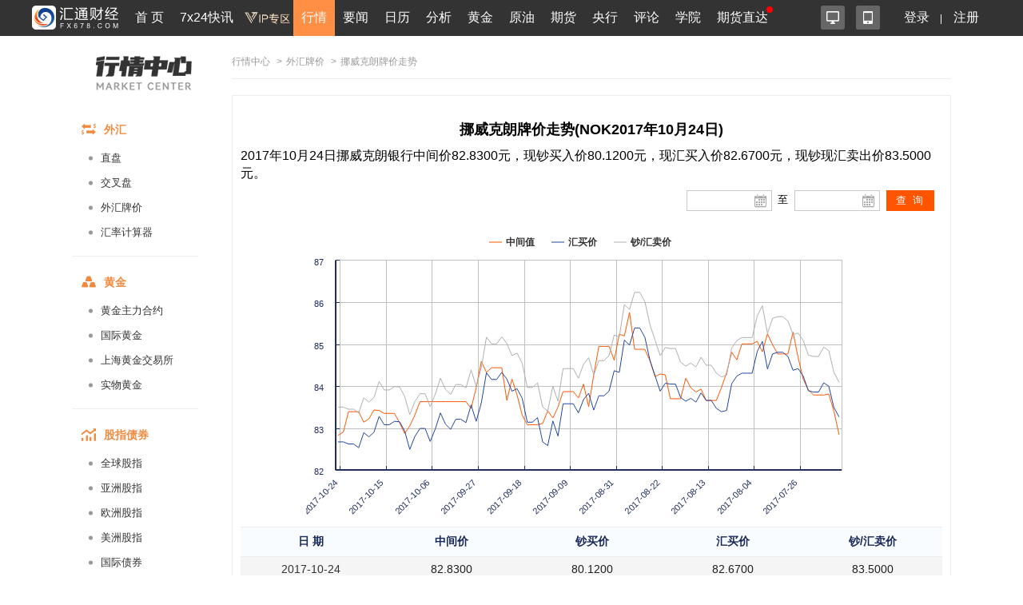

--- FILE ---
content_type: text/html; charset=UTF-8
request_url: https://quote.fx678.com/rmb/details/NOK/20171024
body_size: 12945
content:
<!DOCTYPE html PUBLIC "-//W3C//DTD XHTML 1.0 Transitional//EN"
        "http://www.w3.org/TR/xhtml1/DTD/xhtml1-transitional.dtd">
<html xmlns="http://www.w3.org/1999/xhtml">
<head>
    <meta charset="utf-8">
    <meta name="viewport" content="width=device-width, initial-scale=1.0,user-scalable=0">
    <link rel="stylesheet" href="https://quote.fx678.com//css/index.css?it=20210908">
    <link rel="stylesheet" href="https://quote.fx678.com//css/header.css?it=20200416">
    <link rel="stylesheet" href="https://quote.fx678.com//css/bullBear.css?it=20200312">
    <link rel="stylesheet" href="https://quote.fx678.com//css/iconfont/iconfont.css">
    <script src="https://quote.fx678.com/js/jquery-1.9.1.min.js"></script>
    <script src="https://quote.fx678.com/js/tools.js?it=998886698"></script>
    <script src="https://quote.fx678.com/js/socket.io.js?it=998888898"></script>
    <script src="https://quote.fx678.com/css/iconfont/iconfont.js"></script>

    <meta name="keywords" content="外汇牌价,外汇,美元,卢布,欧元,港币,日元,韩元,丹麦克朗,英镑,澳元,加元,泰铢,新加坡元,澳门元,瑞郎"/>
    <meta name="description" content="汇通网fx678.com：提供工行最全面的外汇牌价，今日外汇牌价，外汇牌价表，提供美元、欧元、英镑、日元、瑞郎、日元、韩元、卢布等币种外汇牌价查询。"/>
    <title>挪威克朗外汇牌价_挪威克朗外汇牌价查询_汇通网 - fx678.com</title>

    <link rel="shortcut icon" href="//www.fx678.com/favicon.ico" type="image/x-icon">
    <link rel="icon" href="//www.fx678.com/favicon.ico" type="image/x-icon">

</head>
<body>
<!-- 统计代码开始 -->
<div style="display: none;">
    <script src="https://s13.cnzz.com/z_stat.php?id=1263610980&web_id=1263610980" language="JavaScript"></script>
</div>

<!-- 百度统计 开始-->
<div style="display: none;">
    <script>
        var _hmt = _hmt || [];
        (function () {
            var hm = document.createElement("script");
            hm.src = "//hm.baidu.com/hm.js?d25bd1db5bca2537d34deae7edca67d3";
            var s = document.getElementsByTagName("script")[0];
            s.parentNode.insertBefore(hm, s);
        })();
    </script>
</div>
<!-- 百度统计结束 -->
<!-- 统计代码结束 -->
<!--右侧漂浮层开始-->












<!--右侧漂浮层结束-->
<!-- 头部菜单 -->
    <meta http-equiv="X-UA-Compatible" content="IE=edge">
<meta name="viewport" content="width=device-width,initial-scale=1.0, maximum-scale=1.0, user-scalable=no"/>
<link rel="stylesheet" href="//head.fx678.com/css/header.css?str=20210614">
<link rel="stylesheet" href="//head.fx678.com/css/font-awesome.min.css">
<script type="text/javascript" src="//head.fx678.com/js/jquery.placeholder.min.js"></script>
<script type="text/javascript" src="//head.fx678.com/js/header.js?str=22123"></script>
<script type="text/javascript" src="//head.fx678.com/js/fingerprint.js"></script>
<div id="header" class="Coral">
<div class="container clearfix">
<div class="l clearfix">
<div class="logo">
<a href="//www.fx678.com/" target="_blank">
<img src="//head.fx678.com/img/fx678logo.png" alt="">
</a>
</div>
<div class="nav-slide-cont">
<ul id="nav" class="clearfix stealth-scroll-bar">
<li style="height: 45px">
<a href="https://www.fx678.com/" target="_blank" class="navIcon-INDEX">首 页</a>
</li>
<li style="height: 45px">
<a href="https://www.fx678.com/kx" target="_blank" class="navIcon-ZHIBO">7x24快讯</a>
</li>
<li style="height: 45px">
<a href="https://vip.fx678.com/" target="_blank" class="navIcon-VIP">
<img style="width: 45px;height: 45px;margin-top: -7px;transform: scale(1.3);" src="//head.fx678.com/img/headvip.png" alt="">
</a>
</li>
<li class="active nav-l">
<a href="https://quote.fx678.com/" target="_blank" class="navIcon-QUOTE">行情</a>
<ul>
<li>
<a href="https://yht.fx678.com" title="图形分析" target="_blank">图形分析</a>
</li>
<li>
<a href="https://quote.fx678.com/exchange/WH" title="国际外汇" target="_blank">国际外汇</a>
</li>
<li>
<a href="https://quote.fx678.com/exchange/WGJS" title="国际黄金" target="_blank">国际黄金</a>
</li>
<li>
<a href="https://quote.fx678.com/exchange/GJZS" title="全球指数" target="_blank">全球指数</a>
</li>
<li>
<a href="https://quote.fx678.com/exchange/SGE" title="上海金" target="_blank">上海金</a>
</li>
<li>
<a href="https://quote.fx678.com/gold" title="实物黄金" target="_blank">实物黄金</a>
</li>
<li>
<a href="https://quote.fx678.com/exchange/NYMEX" title="国际原油" target="_blank">国际原油</a>
</li>
<li>
<a href="https://quote.fx678.com/rmbprice/icbc" title="人民币牌价" target="_blank">人民币牌价</a>
</li>
</ul>
</li>
<li class="nav-t">
<a href="https://news.fx678.com/" target="_blank" class="navIcon-NEWSCENTER">要闻</a>
<ul class="nav-news">
<li>
<span><a href="https://bank.fx678.com" target="_blank">央行</a></span>
<ol class="clearfix">
<li>
<a href="https://bank.fx678.com/FED" target="_blank">美联储</a>
</li>
<li>
<a href="https://bank.fx678.com/ECB" target="_blank">欧洲央行</a>
</li>
<li>
<a href="https://bank.fx678.com/BOJ" target="_blank">日本央行</a>
</li>
<li>
<a href="https://bank.fx678.com/BOE" target="_blank">英国央行</a>
</li>
<li>
<a href="https://bank.fx678.com/RBA" target="_blank">澳洲联储</a>
</li>
<li>
<a href="https://bank.fx678.com/RBNZ" target="_blank">新西兰联储</a>
</li>
<li>
<a href="https://bank.fx678.com/BOC" target="_blank">加拿大央行</a>
</li>
</ol>
</li>
<li>
<span><a href="https://news.fx678.com/column/tstw" target="_blank">特色图文</a></span>
<ol class="clearfix">
<li>
<a href="https://news.fx678.com/vivid" target="_blank">漫画财经</a>
</li>
<li>
<a href="https://news.fx678.com/column/tjcj" target="_blank">图解财经</a>
</li>
<li>
<a href="https://news.fx678.com/column/ktss" target="_blank">看图识市</a>
</li>
<li>
<a href="https://news.fx678.com/column/dlzd" target="_blank">大佬指点</a>
</li>
<li>
<a href="https://news.fx678.com/column/zt" target="_blank">专题</a>
</li>
<li>
<a href="https://news.fx678.com/column/commend" target="_blank">推荐</a>
</li>
<li>
<a href="https://news.fx678.com/column/cckc" target="_blank">持仓库存</a>
</li>
</ol>
</li>
<li>
<span><a href="https://news.fx678.com/column/gjzz" target="_blank">国际组织</a></span>
<ol class="clearfix">
<li>
<a href="https://news.fx678.com/column/goldzz" target="_blank">黄金组织
</a>
</li>
<li>
<a href="https://news.fx678.com/column/nyzz" target="_blank">能源组织
</a>
</li>
<li>
<a href="https://news.fx678.com/column/zdjs" target="_blank">中东局势
</a>
</li>
<li>
<a href="https://news.fx678.com/column/cxbd" target="_blank">朝鲜半岛</a>
</li>
<li>
<a href="https://news.fx678.com/column/gjth" target="_blank">国际投行
</a>
</li>
</ol>
</li>
</ul>
</li>
<li class="nav-l">
<a href="https://rl.fx678.com/" target="_blank" class="navIcon-CALENDAR">日历</a>
<ul>
<li>
<a href="https://rl.fx678.com/" title="财经日历" target="_blank">财经日历</a>
</li>
<li>
<a href="https://rl.fx678.com/Index_week.html" title="财经周历" target="_blank">财经周历</a>
</li>
<li>
<a href="https://rl.fx678.com/USAdata.html" title="美国数据" target="_blank">美国数据</a>
</li>
<li>
<a href="https://bank.fx678.com" title="央行动态" target="_blank">央行动态</a>
</li>
<li>
<a href="https://rl.fx678.com/country.html" title="各国数据" target="_blank">各国数据</a>
</li>
<li>
<a href="https://rl.fx678.com/cftc.html" title="CFTC持仓" target="_blank">CFTC持仓</a>
</li>
<li>
<a href="https://bank.fx678.com/" title="美联储" target="_blank">美联储</a>
</li>
</ul>
</li>
<li class="nav-t">
<a href="https://news.fx678.com/column/jybd" target="_blank" class="navIcon-FENXI">分析</a>
<ul class="analyse">
<li>
<span><a href="https://news.fx678.com/column/jybd" target="_blank">交易必读</a></span>
<ol class="clearfix">
<li>
<a href="https://news.fx678.com/column/jytx" target="_blank">交易提醒</a>
</li>
<li>
<a href="https://news.fx678.com/column/toutiao" target="_blank">头条</a>
</li>
<li>
<a href="https://news.fx678.com/column/jycl" target="_blank">交易策略</a>
</li>
<li>
<a href="https://news.fx678.com/column/cjzc" target="_blank">财经早餐</a>
</li>
<li>
<a href="https://news.fx678.com/column/jsfx" target="_blank">技术分析</a>
</li>
<li>
<a href="https://news.fx678.com/column/jbfx" target="_blank">基本分析</a>
</li>
</ol>
</li>
<li>
<span><a href="https://gold.fx678.com" target="_blank">黄金</a></span>
<ol class="clearfix">
<li>
<a href="https://oil.fx678.com" target="_blank">原油
</a>
</li>
<li>
<a href="https://news.fx678.com/column/stock" target="_blank">股市
</a>
</li>
<li>
<a href="https://news.fx678.com/column/dzsp" target="_blank">大宗商品
</a>
</li>
<li>
<a href="https://news.fx678.com/column/qh" target="_blank">期货</a>
</li>
<li>
<a href="https://news.fx678.com/column/pmetal" target="_blank">贵金属</a>
</li>
<li>
<a href="https://news.fx678.com/column/energy" target="_blank">能源
</a>
</li>
<li>
<a href="https://news.fx678.com/column/bondmarket" target="_blank">债市</a>
</li>
</ol>
</li>
<li>
<span><a href="https://news.fx678.com/column/forex" target="_blank">外汇</a></span>
<ol class="clearfix">
<li>
<a href="https://news.fx678.com/column/eur" target="_blank">欧元</a>
</li>
<li>
<a href="https://news.fx678.com/column/gbp" target="_blank">英镑
</a>
</li>
<li>
<a href="https://news.fx678.com/column/jpy" target="_blank">日元
</a>
</li>
<li>
<a href="https://news.fx678.com/column/aud" target="_blank">澳元</a>
</li>
<li>
<a href="https://news.fx678.com/column/cad" target="_blank">加元</a>
</li>
<li>
<a href="https://news.fx678.com/column/usd" target="_blank">美元
</a>
</li>
<li>
<a href="https://news.fx678.com/column/chf" target="_blank">瑞郎</a>
</li>
<li>
<a href="https://news.fx678.com/column/rmb" target="_blank">人民币</a>
</li>
<li>
<a href="https://news.fx678.com/column/nzd" target="_blank">纽元</a>
</li>
</ol>
</li>
</ul>
</li>
<li style="height: 45px">
<a href="https://gold.fx678.com" target="_blank" class="navIcon-gold">黄金</a>
</li>
<li style="height: 45px">
<a href="https://oil.fx678.com/" target="_blank" class="navIcon-YYPD">原油</a>
</li>
<li style="height: 45px">
<a href="https://futures.fx678.com/" target="_blank" class="navIcon-1qh">期货</a>
</li>
<li style="height: 45px">
<a href="https://bank.fx678.com/" target="_blank" class="navIcon-YH">央行</a>
</li>
<li class="nav-l">
<a href="https://pinglun.fx678.com/" target="_blank" class="navIcon-PINGLUN">评论</a>
<ul>
<li>
<a href="https://pinglun.fx678.com/certification/static/index" title="分析师认证" target="_blank">分析师认证</a>
</li>
</ul>
</li>
<li class="nav-l">
<a href="https://edu.fx678.com/" target="_blank" class="navIcon-HtTrade">学院</a>
<ul>
<li>
<a href="https://trade.fx678.com/" title="模拟交易" target="_blank">模拟交易</a>
</li>
<li>
<a href="https://edu.fx678.com/learn" title="学习交易" target="_blank">学习交易</a>
</li>
<li>
<a href="https://edu.fx678.com/strategy" title="策略模拟" target="_blank">策略模拟</a>
</li>
<li>
<a href="https://edu.fx678.com/baike" title="学院百科" target="_blank">学院百科</a>
</li>
<li>
<a href="https://pinglun.fx678.com/certification/static/index" title="分析师认证" target="_blank">分析师认证</a>
</li>
<li>
<a href="https://edu.fx678.com/investorpg" title="风险评估" target="_blank">风险评估</a>
</li>
</ul>
</li>
<li style="height: 45px">
<a href="https://www.fx678.com/account.html" target="_blank" class="navIcon-ZB">期货直达
</a>
</li>
</ul>
</div>
</div>
<div class="r clearfix">
<div class="app-cont">
<a href="https://www.fx678.com/product/index.html" target="_blank" class="icon icon1 js-hover" title="易汇通软件">
<i alt="易汇通软件"></i>
</a>
<em class="icon icon2 js-hover">
<a href="https://www.fx678.com/3g/index.shtml" target="_blank" class="icon icon1 js-hover">
<i alt="汇通财经APP"></i>
</a>
<span style="width: 100px;padding:45px">
<div class="app-logo-qrcode">
<a href="https://www.fx678.com/3g/index.shtml">
<img src="//head.fx678.com/img/htcj100.png" alt="">
<div>汇通财经APP</div>
<div class="detail">详情</div>
</a>
</div>
</span>
</em>
</div>
<ul class="clearfix login" id="clearfix_login">
<li>
<a href="//member.fx678.com" target="_blank" id="p_login">
<span class="login_text">登录</span>
<img class="login_icon" src="//head.fx678.com/img/login_icon_m.png" alt="">
</a>
</li>
<li class="login_text"><a href="https://member.fx678.com/Login/login?login_type=register" target="_blank">注册</a></li>
</ul>
<div class="user-cont" style="display: none;">
<i class="avatar"></i><em></em>
<div class="user">
<a class="nickname" id="nickname"><i></i> </a>
<ul>
<li><a href="https://member.fx678.com/userCenter" target="_blank">我的服务</a></li>
<li><a href="https://member.fx678.com/ResetPwd_1.html" target="_blank">重置密码</a></li>
</ul>
<a href="javascript:void(0);" target="_blank" class="exit" id="logout">退出</a>
</div>
</div>
</div>
</div>
</div>
<style>#header #nav>li>a{padding:7px 4px 8px 4px !important;}</style>
<script>$(document).ready(function () {let screenWidth =$(window).width();if (screenWidth < 500) {$(".kfk").attr("src","https://head.fx678.com/img/skfk.png");$(".kfk").css("width","50px");$(".kfk").css("height","50px");} else {$(".kfk").attr("src","https://head.fx678.com/img/kfk.png");$(".kfk").css("width","127px");$(".kfk").css("height","190px");}
 $(window).resize(function () {let screenWidth =$(window).width();if (screenWidth < 500) {$(".kfk").attr("src","https://head.fx678.com/img/skfk.png");$(".kfk").css("width","50px");$(".kfk").css("height","50px");} else {$(".kfk").attr("src","https://head.fx678.com/img/kfk.png");$(".kfk").css("width","127px");$(".kfk").css("height","190px");}
});})
</script>

<!-- 头部广告 -->
<div class="quoteIdx_area container">
</div>

<!-- 正文区域 -->
<div class="hc_content">
    <!-----------------------------------------汇通行情页面内页左边-------------------------------------------->


    <div class="market_inter_left sidebar">
        <div class="market_inter_left_head">
    <div class="market_inter_left_head_img"><a href="https://quote.fx678.com"></a></div>

    

</div>

<div id="firstpane" class="quote-aside l">
    <div>
        <div class="quote-aside--tit clearfix">
            <i class="iconfont iconwaihui"></i>
            <span>外汇</span>
        </div>
        <ul class="quote-nav--list">
            <li><a href="https://quote.fx678.com/exchange/WH">直盘</a></li>
            <li><a href="https://quote.fx678.com/exchange/OTHERCROSSWH">交叉盘</a></li>
            <li><a href="https://quote.fx678.com/rmbprice/icbc">外汇牌价</a></li>
            <li><a href="https://quote.fx678.com/coin/index">汇率计算器<i class="r"></i></a></li>
        </ul>
    </div>
    <div>
        <div class="quote-aside--tit clearfix">
            <i class="iconfont icondaohanghuangjin"></i>
            <span>黄金</span>
        </div>
        <ul class="quote-nav--list">
            <li><a href="https://quote.fx678.com/exchange/MAINGOLD">黄金主力合约</a></li>
            <li><a href="https://quote.fx678.com/exchange/WGJS">国际黄金</a></li>
            <li><a href="https://quote.fx678.com/exchange/SGE">上海黄金交易所</a></li>
            <li><a href="https://quote.fx678.com/gold">实物黄金</a></li>
        </ul>
    </div>
    <div>
        <div class="quote-aside--tit clearfix">
            <i class="iconfont iconguzhi"></i>
            <span>股指债券</span>
        </div>
        <ul class="quote-nav--list">
            <li><a href="https://quote.fx678.com/exchange/GJZS">全球股指</a></li>
            <li><a href="https://quote.fx678.com/exchange/SHARESASI">亚洲股指</a></li>
            <li><a href="https://quote.fx678.com/exchange/SHARESEUR">欧洲股指</a></li>
            <li><a href="https://quote.fx678.com/exchange/SHARESAME">美洲股指</a></li>
            <li><a href="https://quote.fx678.com/exchange/GJZQ">国际债券</a></li>

        </ul>
    </div>
    <div>
        <div class="quote-aside--tit clearfix">
            <i class="iconfont iconyuanyou"></i>
            <span>原油</span>
        </div>
        <ul class="quote-nav--list">
            <li><a href="https://quote.fx678.com/exchange/MAINOIL">原油主力合约</a></li>
            <li><a href="https://quote.fx678.com/exchange/INE">上海能源</a></li>
            <li><a href="https://quote.fx678.com/exchange/NYMEX">纽约NYMEX</a></li>
            <li><a href="https://quote.fx678.com/exchange/IPE">伦敦IPE</a></li>
        </ul>
    </div>
    <div>
        <div class="quote-aside--tit clearfix">
            <i class="iconfont iconqihuo"></i>
            <span>期货</span>
        </div>
        <ul class="quote-nav--list">
            <li><a href="https://quote.fx678.com/exchange/MAINFUTURES">期货主力合约</a></li>
            <li><a href="https://quote.fx678.com/exchange/SPIF">中金所</a></li>
            <li><a href="https://quote.fx678.com/exchange/SHFE">上期所</a></li>
            <li><a href="https://quote.fx678.com/exchange/DCE">大商所</a></li>
            <li><a href="https://quote.fx678.com/exchange/CZCE">郑商所</a></li>
            <li><a href="https://quote.fx678.com/exchange/NIGHTFUTURES">夜盘</a></li>
            <li><a href="https://quote.fx678.com/exchange/INE">上海能源</a></li>
        </ul>
    </div>

    <div>
        <div class="quote-aside--tit clearfix">
            <i class="iconfont iconyinhang"></i>
            <span>银行</span>
        </div>
        <ul class="quote-nav--list">
            <li><a href="https://quote.fx678.com/exchange/WHMP">人民币汇率中间价</a></li>
            <li><a href="https://quote.fx678.com/exchange/PGOLD">纸黄金</a></li>
        </ul>
    </div>

    <div>
        <div class="quote-aside--tit clearfix">
            <i class="iconfont iconwaipan"></i>
            <span>外盘</span>
        </div>
        <ul class="quote-nav--list">
            <li><a href="https://quote.fx678.com/exchange/MAINMETAL">外盘主力合约</a></li>
            <li><a href="https://quote.fx678.com/exchange/COMEX">纽约COMEX</a></li>
            <li><a href="https://quote.fx678.com/exchange/CBOT">芝加哥CBOT</a></li>
            <li><a href="https://quote.fx678.com/exchange/LME">伦敦LME</a></li>
        </ul>
    </div>
</div>

    </div>
    <!-----------------------------------------汇通行情页面内页左边end-------------------------------------------->

    <!-----------------------------------------汇通行情页面内页右边-------------------------------------------->
    <div class="market_inter_right">
        
        <div id="price_table">
            <div class="exchange-guide"><a href="https://quote.fx678.com">行情中心</a>
    <span>></span><a href="//quote.fx678.com/rmbprice/icbc">外汇牌价</a>    <span>></span>挪威克朗牌价走势 </div>
<div class="box_ttable demo1_ttable2">
    <div class="new_myl">
        <h2 style="font-weight: bold;font-size:18px; text-align:center;">挪威克朗牌价走势(NOK2017年10月24日)</h2>
        <h3 style="margin: 10px 0px;font-size:16px;line-height: 22px;">2017年10月24日挪威克朗银行中间价82.8300元，现钞买入价80.1200元，现汇买入价82.6700元，现钞现汇卖出价83.5000元。</h3>
        <div class="new_myl_title" >
            <div class="clock_time" id="epiClock">
            </div>
        </div>
        <div class="new_myl_tmie">
            <div class="rl_icon"><input type="text" class="rl_show" id="J-xl-2" value="">
                <a id="J-xl-2-btn" href="#">
                </a></div>
            <div class="rl_icon2">至</div>
            <div class="rl_icon"><input type="text" id="J-xl" class="calendar_input">
                <input type="text" class="rl_show" id="J-xl-22" value="">
                <a id="J-xl-2-btn2" href="#"></a>
            </div>
            <div class="calendar_button"><input id="button" type="button" value="查 询" ></div>
        </div>
        <div class="clear"></div>
        <div class="new_myl_flash">
            <div id="container" ></div>
        </div>

        <div class="lib_table_li3">
            <table>
                <tr><th>日  期</th><th>中间价</th><th>钞买价</th><th>汇买价</th><th>钞/汇卖价</th></tr>
            </table>
        </div>
          
        <div class="lib_table_li2">
            <table class="rmb_price_table">
                                                            <tr class="rmb_price_tr">
                            <td><a class="external-link" href="https://quote.fx678.com/rmb/details/NOK/20171024" target="_blank" >2017-10-24</a></td>
                            <td>82.8300</td>
                            <td>80.1200</td>
                            <td>82.6700</td>
                            <td>83.5000</td>
                        </tr>
                                         <tr class="rmb_price_tr">
                            <td><a class="external-link" href="https://quote.fx678.com/rmb/details/NOK/20171023" target="_blank" >2017-10-23</a></td>
                            <td>82.9000</td>
                            <td>80.1200</td>
                            <td>82.6700</td>
                            <td>83.5000</td>
                        </tr>
                                         <tr class="rmb_price_tr">
                            <td><a class="external-link" href="https://quote.fx678.com/rmb/details/NOK/20171022" target="_blank" >2017-10-22</a></td>
                            <td>83.3900</td>
                            <td>80.0700</td>
                            <td>82.6200</td>
                            <td>83.4500</td>
                        </tr>
                                         <tr class="rmb_price_tr">
                            <td><a class="external-link" href="https://quote.fx678.com/rmb/details/NOK/20171021" target="_blank" >2017-10-21</a></td>
                            <td>83.3900</td>
                            <td>80.0700</td>
                            <td>82.6200</td>
                            <td>83.4500</td>
                        </tr>
                                         <tr class="rmb_price_tr">
                            <td><a class="external-link" href="https://quote.fx678.com/rmb/details/NOK/20171020" target="_blank" >2017-10-20</a></td>
                            <td>83.3900</td>
                            <td>79.9800</td>
                            <td>82.5300</td>
                            <td>83.3600</td>
                        </tr>
                                         <tr class="rmb_price_tr">
                            <td><a class="external-link" href="https://quote.fx678.com/rmb/details/NOK/20171019" target="_blank" >2017-10-19</a></td>
                            <td>83.1400</td>
                            <td>80.3300</td>
                            <td>82.8900</td>
                            <td>83.7200</td>
                        </tr>
                                         <tr class="rmb_price_tr">
                            <td><a class="external-link" href="https://quote.fx678.com/rmb/details/NOK/20171018" target="_blank" >2017-10-18</a></td>
                            <td>83.2200</td>
                            <td>80.2300</td>
                            <td>82.7900</td>
                            <td>83.6200</td>
                        </tr>
                                         <tr class="rmb_price_tr">
                            <td><a class="external-link" href="https://quote.fx678.com/rmb/details/NOK/20171017" target="_blank" >2017-10-17</a></td>
                            <td>83.4300</td>
                            <td>80.3400</td>
                            <td>82.9000</td>
                            <td>83.7300</td>
                        </tr>
                                         <tr class="rmb_price_tr">
                            <td><a class="external-link" href="https://quote.fx678.com/rmb/details/NOK/20171016" target="_blank" >2017-10-16</a></td>
                            <td>83.4200</td>
                            <td>80.7000</td>
                            <td>83.2800</td>
                            <td>84.1100</td>
                        </tr>
                                         <tr class="rmb_price_tr">
                            <td><a class="external-link" href="https://quote.fx678.com/rmb/details/NOK/20171015" target="_blank" >2017-10-15</a></td>
                            <td>83.3500</td>
                            <td>80.5100</td>
                            <td>83.0800</td>
                            <td>83.9100</td>
                        </tr>
                                         <tr class="rmb_price_tr">
                            <td><a class="external-link" href="https://quote.fx678.com/rmb/details/NOK/20171014" target="_blank" >2017-10-14</a></td>
                            <td>83.3500</td>
                            <td>80.5100</td>
                            <td>83.0800</td>
                            <td>83.9100</td>
                        </tr>
                                         <tr class="rmb_price_tr">
                            <td><a class="external-link" href="https://quote.fx678.com/rmb/details/NOK/20171013" target="_blank" >2017-10-13</a></td>
                            <td>83.3500</td>
                            <td>80.5900</td>
                            <td>83.1600</td>
                            <td>83.9900</td>
                        </tr>
                                         <tr class="rmb_price_tr">
                            <td><a class="external-link" href="https://quote.fx678.com/rmb/details/NOK/20171012" target="_blank" >2017-10-12</a></td>
                            <td>83.1300</td>
                            <td>80.5800</td>
                            <td>83.1500</td>
                            <td>83.9800</td>
                        </tr>
                                         <tr class="rmb_price_tr">
                            <td><a class="external-link" href="https://quote.fx678.com/rmb/details/NOK/20171011" target="_blank" >2017-10-11</a></td>
                            <td>82.8700</td>
                            <td>80.3700</td>
                            <td>82.9300</td>
                            <td>83.7600</td>
                        </tr>
                                         <tr class="rmb_price_tr">
                            <td><a class="external-link" href="https://quote.fx678.com/rmb/details/NOK/20171010" target="_blank" >2017-10-10</a></td>
                            <td>83.0500</td>
                            <td>79.9400</td>
                            <td>82.4900</td>
                            <td>83.3200</td>
                        </tr>
                                         <tr class="rmb_price_tr">
                            <td><a class="external-link" href="https://quote.fx678.com/rmb/details/NOK/20171009" target="_blank" >2017-10-09</a></td>
                            <td>83.3100</td>
                            <td>80.2400</td>
                            <td>82.8000</td>
                            <td>83.6300</td>
                        </tr>
                                         <tr class="rmb_price_tr">
                            <td><a class="external-link" href="https://quote.fx678.com/rmb/details/NOK/20171008" target="_blank" >2017-10-08</a></td>
                            <td>83.6300</td>
                            <td>80.4200</td>
                            <td>82.9900</td>
                            <td>83.8200</td>
                        </tr>
                                         <tr class="rmb_price_tr">
                            <td><a class="external-link" href="https://quote.fx678.com/rmb/details/NOK/20171007" target="_blank" >2017-10-07</a></td>
                            <td>83.6300</td>
                            <td>80.4200</td>
                            <td>82.9900</td>
                            <td>83.8200</td>
                        </tr>
                                         <tr class="rmb_price_tr">
                            <td><a class="external-link" href="https://quote.fx678.com/rmb/details/NOK/20171006" target="_blank" >2017-10-06</a></td>
                            <td>83.6300</td>
                            <td>80.1300</td>
                            <td>82.6800</td>
                            <td>83.5100</td>
                        </tr>
                                         <tr class="rmb_price_tr">
                            <td><a class="external-link" href="https://quote.fx678.com/rmb/details/NOK/20171005" target="_blank" >2017-10-05</a></td>
                            <td>83.6300</td>
                            <td>80.4100</td>
                            <td>82.9800</td>
                            <td>83.8100</td>
                        </tr>
                                         <tr class="rmb_price_tr">
                            <td><a class="external-link" href="https://quote.fx678.com/rmb/details/NOK/20171004" target="_blank" >2017-10-04</a></td>
                            <td>83.6300</td>
                            <td>80.7800</td>
                            <td>83.3600</td>
                            <td>84.1900</td>
                        </tr>
                                         <tr class="rmb_price_tr">
                            <td><a class="external-link" href="https://quote.fx678.com/rmb/details/NOK/20171003" target="_blank" >2017-10-03</a></td>
                            <td>83.6300</td>
                            <td>80.5200</td>
                            <td>83.0900</td>
                            <td>83.9200</td>
                        </tr>
                                         <tr class="rmb_price_tr">
                            <td><a class="external-link" href="https://quote.fx678.com/rmb/details/NOK/20171002" target="_blank" >2017-10-02</a></td>
                            <td>83.6300</td>
                            <td>80.4100</td>
                            <td>82.9700</td>
                            <td>83.8000</td>
                        </tr>
                                         <tr class="rmb_price_tr">
                            <td><a class="external-link" href="https://quote.fx678.com/rmb/details/NOK/20171001" target="_blank" >2017-10-01</a></td>
                            <td>83.6300</td>
                            <td>80.6400</td>
                            <td>83.2100</td>
                            <td>84.0400</td>
                        </tr>
                                         <tr class="rmb_price_tr">
                            <td><a class="external-link" href="https://quote.fx678.com/rmb/details/NOK/20170930" target="_blank" >2017-09-30</a></td>
                            <td>83.6300</td>
                            <td>80.6400</td>
                            <td>83.2100</td>
                            <td>84.0400</td>
                        </tr>
                                         <tr class="rmb_price_tr">
                            <td><a class="external-link" href="https://quote.fx678.com/rmb/details/NOK/20170929" target="_blank" >2017-09-29</a></td>
                            <td>83.6300</td>
                            <td>80.5600</td>
                            <td>83.1300</td>
                            <td>83.9600</td>
                        </tr>
                                         <tr class="rmb_price_tr">
                            <td><a class="external-link" href="https://quote.fx678.com/rmb/details/NOK/20170928" target="_blank" >2017-09-28</a></td>
                            <td>83.4700</td>
                            <td>80.9700</td>
                            <td>83.5500</td>
                            <td>84.3900</td>
                        </tr>
                                         <tr class="rmb_price_tr">
                            <td><a class="external-link" href="https://quote.fx678.com/rmb/details/NOK/20170927" target="_blank" >2017-09-27</a></td>
                            <td>83.9600</td>
                            <td>80.5900</td>
                            <td>83.1600</td>
                            <td>83.9900</td>
                        </tr>
                                         <tr class="rmb_price_tr">
                            <td><a class="external-link" href="https://quote.fx678.com/rmb/details/NOK/20170926" target="_blank" >2017-09-26</a></td>
                            <td>84.5900</td>
                            <td>81.0200</td>
                            <td>83.6000</td>
                            <td>84.4400</td>
                        </tr>
                                         <tr class="rmb_price_tr">
                            <td><a class="external-link" href="https://quote.fx678.com/rmb/details/NOK/20170925" target="_blank" >2017-09-25</a></td>
                            <td>84.3300</td>
                            <td>81.7200</td>
                            <td>84.3200</td>
                            <td>85.1700</td>
                        </tr>
                                         <tr class="rmb_price_tr">
                            <td><a class="external-link" href="https://quote.fx678.com/rmb/details/NOK/20170924" target="_blank" >2017-09-24</a></td>
                            <td>84.4400</td>
                            <td>81.5600</td>
                            <td>84.1600</td>
                            <td>85.0100</td>
                        </tr>
                                         <tr class="rmb_price_tr">
                            <td><a class="external-link" href="https://quote.fx678.com/rmb/details/NOK/20170923" target="_blank" >2017-09-23</a></td>
                            <td>84.4400</td>
                            <td>81.5600</td>
                            <td>84.1600</td>
                            <td>85.0100</td>
                        </tr>
                                         <tr class="rmb_price_tr">
                            <td><a class="external-link" href="https://quote.fx678.com/rmb/details/NOK/20170922" target="_blank" >2017-09-22</a></td>
                            <td>84.4400</td>
                            <td>81.7300</td>
                            <td>84.3300</td>
                            <td>85.1800</td>
                        </tr>
                                         <tr class="rmb_price_tr">
                            <td><a class="external-link" href="https://quote.fx678.com/rmb/details/NOK/20170921" target="_blank" >2017-09-21</a></td>
                            <td>83.6600</td>
                            <td>81.5700</td>
                            <td>84.1700</td>
                            <td>85.0200</td>
                        </tr>
                                         <tr class="rmb_price_tr">
                            <td><a class="external-link" href="https://quote.fx678.com/rmb/details/NOK/20170920" target="_blank" >2017-09-20</a></td>
                            <td>84.1700</td>
                            <td>81.2900</td>
                            <td>83.8800</td>
                            <td>84.7300</td>
                        </tr>
                                         <tr class="rmb_price_tr">
                            <td><a class="external-link" href="https://quote.fx678.com/rmb/details/NOK/20170919" target="_blank" >2017-09-19</a></td>
                            <td>83.7900</td>
                            <td>81.3500</td>
                            <td>83.9400</td>
                            <td>84.7900</td>
                        </tr>
                                         <tr class="rmb_price_tr">
                            <td><a class="external-link" href="https://quote.fx678.com/rmb/details/NOK/20170918" target="_blank" >2017-09-18</a></td>
                            <td>83.3100</td>
                            <td>81.1300</td>
                            <td>83.7100</td>
                            <td>84.5500</td>
                        </tr>
                                         <tr class="rmb_price_tr">
                            <td><a class="external-link" href="https://quote.fx678.com/rmb/details/NOK/20170917" target="_blank" >2017-09-17</a></td>
                            <td>83.0800</td>
                            <td>80.5700</td>
                            <td>83.1400</td>
                            <td>83.9700</td>
                        </tr>
                                         <tr class="rmb_price_tr">
                            <td><a class="external-link" href="https://quote.fx678.com/rmb/details/NOK/20170916" target="_blank" >2017-09-16</a></td>
                            <td>83.0800</td>
                            <td>80.5700</td>
                            <td>83.1400</td>
                            <td>83.9700</td>
                        </tr>
                                         <tr class="rmb_price_tr">
                            <td><a class="external-link" href="https://quote.fx678.com/rmb/details/NOK/20170915" target="_blank" >2017-09-15</a></td>
                            <td>83.0800</td>
                            <td>80.6800</td>
                            <td>83.2500</td>
                            <td>84.0800</td>
                        </tr>
                                         <tr class="rmb_price_tr">
                            <td><a class="external-link" href="https://quote.fx678.com/rmb/details/NOK/20170914" target="_blank" >2017-09-14</a></td>
                            <td>83.1100</td>
                            <td>80.1200</td>
                            <td>82.6700</td>
                            <td>83.5000</td>
                        </tr>
                                         <tr class="rmb_price_tr">
                            <td><a class="external-link" href="https://quote.fx678.com/rmb/details/NOK/20170913" target="_blank" >2017-09-13</a></td>
                            <td>83.4100</td>
                            <td>80.0300</td>
                            <td>82.5800</td>
                            <td>83.4100</td>
                        </tr>
                                         <tr class="rmb_price_tr">
                            <td><a class="external-link" href="https://quote.fx678.com/rmb/details/NOK/20170912" target="_blank" >2017-09-12</a></td>
                            <td>83.2400</td>
                            <td>80.6000</td>
                            <td>83.1700</td>
                            <td>84.0000</td>
                        </tr>
                                         <tr class="rmb_price_tr">
                            <td><a class="external-link" href="https://quote.fx678.com/rmb/details/NOK/20170911" target="_blank" >2017-09-11</a></td>
                            <td>83.5000</td>
                            <td>80.2500</td>
                            <td>82.8100</td>
                            <td>83.6400</td>
                        </tr>
                                         <tr class="rmb_price_tr">
                            <td><a class="external-link" href="https://quote.fx678.com/rmb/details/NOK/20170910" target="_blank" >2017-09-10</a></td>
                            <td>83.8700</td>
                            <td>81.0000</td>
                            <td>83.5800</td>
                            <td>84.4200</td>
                        </tr>
                                         <tr class="rmb_price_tr">
                            <td><a class="external-link" href="https://quote.fx678.com/rmb/details/NOK/20170909" target="_blank" >2017-09-09</a></td>
                            <td>83.8700</td>
                            <td>81.0000</td>
                            <td>83.5800</td>
                            <td>84.4200</td>
                        </tr>
                                         <tr class="rmb_price_tr">
                            <td><a class="external-link" href="https://quote.fx678.com/rmb/details/NOK/20170908" target="_blank" >2017-09-08</a></td>
                            <td>83.8700</td>
                            <td>81.0000</td>
                            <td>83.5800</td>
                            <td>84.4200</td>
                        </tr>
                                         <tr class="rmb_price_tr">
                            <td><a class="external-link" href="https://quote.fx678.com/rmb/details/NOK/20170907" target="_blank" >2017-09-07</a></td>
                            <td>83.7200</td>
                            <td>80.7800</td>
                            <td>83.3600</td>
                            <td>84.1900</td>
                        </tr>
                                         <tr class="rmb_price_tr">
                            <td><a class="external-link" href="https://quote.fx678.com/rmb/details/NOK/20170906" target="_blank" >2017-09-06</a></td>
                            <td>84.0500</td>
                            <td>81.1000</td>
                            <td>83.6800</td>
                            <td>84.5200</td>
                        </tr>
                                         <tr class="rmb_price_tr">
                            <td><a class="external-link" href="https://quote.fx678.com/rmb/details/NOK/20170905" target="_blank" >2017-09-05</a></td>
                            <td>83.5100</td>
                            <td>81.2500</td>
                            <td>83.8300</td>
                            <td>84.6800</td>
                        </tr>
                                         <tr class="rmb_price_tr">
                            <td><a class="external-link" href="https://quote.fx678.com/rmb/details/NOK/20170904" target="_blank" >2017-09-04</a></td>
                            <td>84.2700</td>
                            <td>80.8600</td>
                            <td>83.4300</td>
                            <td>84.2700</td>
                        </tr>
                                         <tr class="rmb_price_tr">
                            <td><a class="external-link" href="https://quote.fx678.com/rmb/details/NOK/20170903" target="_blank" >2017-09-03</a></td>
                            <td>84.9500</td>
                            <td>81.1900</td>
                            <td>83.7700</td>
                            <td>84.6100</td>
                        </tr>
                                         <tr class="rmb_price_tr">
                            <td><a class="external-link" href="https://quote.fx678.com/rmb/details/NOK/20170902" target="_blank" >2017-09-02</a></td>
                            <td>84.9500</td>
                            <td>81.1900</td>
                            <td>83.7700</td>
                            <td>84.6100</td>
                        </tr>
                                         <tr class="rmb_price_tr">
                            <td><a class="external-link" href="https://quote.fx678.com/rmb/details/NOK/20170901" target="_blank" >2017-09-01</a></td>
                            <td>84.9500</td>
                            <td>81.2900</td>
                            <td>83.8800</td>
                            <td>84.7300</td>
                        </tr>
                                         <tr class="rmb_price_tr">
                            <td><a class="external-link" href="https://quote.fx678.com/rmb/details/NOK/20170831" target="_blank" >2017-08-31</a></td>
                            <td>84.6200</td>
                            <td>81.7700</td>
                            <td>84.3700</td>
                            <td>85.2200</td>
                        </tr>
                                         <tr class="rmb_price_tr">
                            <td><a class="external-link" href="https://quote.fx678.com/rmb/details/NOK/20170830" target="_blank" >2017-08-30</a></td>
                            <td>85.2400</td>
                            <td>81.7300</td>
                            <td>84.3300</td>
                            <td>85.1800</td>
                        </tr>
                                         <tr class="rmb_price_tr">
                            <td><a class="external-link" href="https://quote.fx678.com/rmb/details/NOK/20170829" target="_blank" >2017-08-29</a></td>
                            <td>85.2000</td>
                            <td>82.4700</td>
                            <td>85.1000</td>
                            <td>85.9500</td>
                        </tr>
                                         <tr class="rmb_price_tr">
                            <td><a class="external-link" href="https://quote.fx678.com/rmb/details/NOK/20170828" target="_blank" >2017-08-28</a></td>
                            <td>85.7600</td>
                            <td>82.3600</td>
                            <td>84.9800</td>
                            <td>85.8300</td>
                        </tr>
                                         <tr class="rmb_price_tr">
                            <td><a class="external-link" href="https://quote.fx678.com/rmb/details/NOK/20170827" target="_blank" >2017-08-27</a></td>
                            <td>84.8800</td>
                            <td>82.7500</td>
                            <td>85.3900</td>
                            <td>86.2400</td>
                        </tr>
                                         <tr class="rmb_price_tr">
                            <td><a class="external-link" href="https://quote.fx678.com/rmb/details/NOK/20170826" target="_blank" >2017-08-26</a></td>
                            <td>84.8800</td>
                            <td>82.7500</td>
                            <td>85.3900</td>
                            <td>86.2400</td>
                        </tr>
                                         <tr class="rmb_price_tr">
                            <td><a class="external-link" href="https://quote.fx678.com/rmb/details/NOK/20170825" target="_blank" >2017-08-25</a></td>
                            <td>84.8800</td>
                            <td>82.5400</td>
                            <td>85.1700</td>
                            <td>86.0200</td>
                        </tr>
                                         <tr class="rmb_price_tr">
                            <td><a class="external-link" href="https://quote.fx678.com/rmb/details/NOK/20170824" target="_blank" >2017-08-24</a></td>
                            <td>84.6100</td>
                            <td>82.0100</td>
                            <td>84.6200</td>
                            <td>85.4700</td>
                        </tr>
                                         <tr class="rmb_price_tr">
                            <td><a class="external-link" href="https://quote.fx678.com/rmb/details/NOK/20170823" target="_blank" >2017-08-23</a></td>
                            <td>84.2300</td>
                            <td>81.6500</td>
                            <td>84.2500</td>
                            <td>85.1000</td>
                        </tr>
                                         <tr class="rmb_price_tr">
                            <td><a class="external-link" href="https://quote.fx678.com/rmb/details/NOK/20170822" target="_blank" >2017-08-22</a></td>
                            <td>84.2900</td>
                            <td>81.2900</td>
                            <td>83.8800</td>
                            <td>84.7300</td>
                        </tr>
                                         <tr class="rmb_price_tr">
                            <td><a class="external-link" href="https://quote.fx678.com/rmb/details/NOK/20170821" target="_blank" >2017-08-21</a></td>
                            <td>84.2700</td>
                            <td>81.4800</td>
                            <td>84.0700</td>
                            <td>84.9200</td>
                        </tr>
                                         <tr class="rmb_price_tr">
                            <td><a class="external-link" href="https://quote.fx678.com/rmb/details/NOK/20170820" target="_blank" >2017-08-20</a></td>
                            <td>83.7000</td>
                            <td>81.4600</td>
                            <td>84.0500</td>
                            <td>84.9000</td>
                        </tr>
                                         <tr class="rmb_price_tr">
                            <td><a class="external-link" href="https://quote.fx678.com/rmb/details/NOK/20170819" target="_blank" >2017-08-19</a></td>
                            <td>83.7000</td>
                            <td>81.4600</td>
                            <td>84.0500</td>
                            <td>84.9000</td>
                        </tr>
                                         <tr class="rmb_price_tr">
                            <td><a class="external-link" href="https://quote.fx678.com/rmb/details/NOK/20170818" target="_blank" >2017-08-18</a></td>
                            <td>83.7000</td>
                            <td>81.1500</td>
                            <td>83.7300</td>
                            <td>84.5700</td>
                        </tr>
                                         <tr class="rmb_price_tr">
                            <td><a class="external-link" href="https://quote.fx678.com/rmb/details/NOK/20170817" target="_blank" >2017-08-17</a></td>
                            <td>84.1900</td>
                            <td>81.0600</td>
                            <td>83.6400</td>
                            <td>84.4800</td>
                        </tr>
                                         <tr class="rmb_price_tr">
                            <td><a class="external-link" href="https://quote.fx678.com/rmb/details/NOK/20170816" target="_blank" >2017-08-16</a></td>
                            <td>83.9600</td>
                            <td>81.1300</td>
                            <td>83.7100</td>
                            <td>84.5500</td>
                        </tr>
                                         <tr class="rmb_price_tr">
                            <td><a class="external-link" href="https://quote.fx678.com/rmb/details/NOK/20170815" target="_blank" >2017-08-15</a></td>
                            <td>83.8600</td>
                            <td>81.0400</td>
                            <td>83.6200</td>
                            <td>84.4600</td>
                        </tr>
                                         <tr class="rmb_price_tr">
                            <td><a class="external-link" href="https://quote.fx678.com/rmb/details/NOK/20170814" target="_blank" >2017-08-14</a></td>
                            <td>83.9300</td>
                            <td>81.2500</td>
                            <td>83.8400</td>
                            <td>84.6900</td>
                        </tr>
                                         <tr class="rmb_price_tr">
                            <td><a class="external-link" href="https://quote.fx678.com/rmb/details/NOK/20170813" target="_blank" >2017-08-13</a></td>
                            <td>83.6600</td>
                            <td>81.0800</td>
                            <td>83.6600</td>
                            <td>84.5000</td>
                        </tr>
                                         <tr class="rmb_price_tr">
                            <td><a class="external-link" href="https://quote.fx678.com/rmb/details/NOK/20170812" target="_blank" >2017-08-12</a></td>
                            <td>83.6600</td>
                            <td>81.0800</td>
                            <td>83.6600</td>
                            <td>84.5000</td>
                        </tr>
                                         <tr class="rmb_price_tr">
                            <td><a class="external-link" href="https://quote.fx678.com/rmb/details/NOK/20170811" target="_blank" >2017-08-11</a></td>
                            <td>83.6600</td>
                            <td>80.9000</td>
                            <td>83.4700</td>
                            <td>84.3100</td>
                        </tr>
                                         <tr class="rmb_price_tr">
                            <td><a class="external-link" href="https://quote.fx678.com/rmb/details/NOK/20170810" target="_blank" >2017-08-10</a></td>
                            <td>83.9700</td>
                            <td>80.8100</td>
                            <td>83.3900</td>
                            <td>84.2200</td>
                        </tr>
                                         <tr class="rmb_price_tr">
                            <td><a class="external-link" href="https://quote.fx678.com/rmb/details/NOK/20170809" target="_blank" >2017-08-09</a></td>
                            <td>84.3200</td>
                            <td>80.8500</td>
                            <td>83.4200</td>
                            <td>84.2600</td>
                        </tr>
                                         <tr class="rmb_price_tr">
                            <td><a class="external-link" href="https://quote.fx678.com/rmb/details/NOK/20170808" target="_blank" >2017-08-08</a></td>
                            <td>84.8100</td>
                            <td>81.4700</td>
                            <td>84.0600</td>
                            <td>84.9100</td>
                        </tr>
                                         <tr class="rmb_price_tr">
                            <td><a class="external-link" href="https://quote.fx678.com/rmb/details/NOK/20170807" target="_blank" >2017-08-07</a></td>
                            <td>84.6300</td>
                            <td>81.6400</td>
                            <td>84.2400</td>
                            <td>85.0900</td>
                        </tr>
                                         <tr class="rmb_price_tr">
                            <td><a class="external-link" href="https://quote.fx678.com/rmb/details/NOK/20170806" target="_blank" >2017-08-06</a></td>
                            <td>85.0100</td>
                            <td>81.7100</td>
                            <td>84.3100</td>
                            <td>85.1600</td>
                        </tr>
                                         <tr class="rmb_price_tr">
                            <td><a class="external-link" href="https://quote.fx678.com/rmb/details/NOK/20170805" target="_blank" >2017-08-05</a></td>
                            <td>85.0100</td>
                            <td>81.7100</td>
                            <td>84.3100</td>
                            <td>85.1600</td>
                        </tr>
                                         <tr class="rmb_price_tr">
                            <td><a class="external-link" href="https://quote.fx678.com/rmb/details/NOK/20170804" target="_blank" >2017-08-04</a></td>
                            <td>85.0100</td>
                            <td>81.7100</td>
                            <td>84.3100</td>
                            <td>85.1600</td>
                        </tr>
                                         <tr class="rmb_price_tr">
                            <td><a class="external-link" href="https://quote.fx678.com/rmb/details/NOK/20170803" target="_blank" >2017-08-03</a></td>
                            <td>85.0700</td>
                            <td>82.2100</td>
                            <td>84.8300</td>
                            <td>85.6800</td>
                        </tr>
                                         <tr class="rmb_price_tr">
                            <td><a class="external-link" href="https://quote.fx678.com/rmb/details/NOK/20170802" target="_blank" >2017-08-02</a></td>
                            <td>84.8200</td>
                            <td>82.4400</td>
                            <td>85.0700</td>
                            <td>85.9200</td>
                        </tr>
                                         <tr class="rmb_price_tr">
                            <td><a class="external-link" href="https://quote.fx678.com/rmb/details/NOK/20170801" target="_blank" >2017-08-01</a></td>
                            <td>85.2500</td>
                            <td>81.8000</td>
                            <td>84.4100</td>
                            <td>85.2600</td>
                        </tr>
                                         <tr class="rmb_price_tr">
                            <td><a class="external-link" href="https://quote.fx678.com/rmb/details/NOK/20170731" target="_blank" >2017-07-31</a></td>
                            <td>84.9900</td>
                            <td>82.1500</td>
                            <td>84.7700</td>
                            <td>85.6200</td>
                        </tr>
                                         <tr class="rmb_price_tr">
                            <td><a class="external-link" href="https://quote.fx678.com/rmb/details/NOK/20170730" target="_blank" >2017-07-30</a></td>
                            <td>84.7700</td>
                            <td>82.1900</td>
                            <td>84.8100</td>
                            <td>85.6600</td>
                        </tr>
                                         <tr class="rmb_price_tr">
                            <td><a class="external-link" href="https://quote.fx678.com/rmb/details/NOK/20170729" target="_blank" >2017-07-29</a></td>
                            <td>84.7700</td>
                            <td>82.1900</td>
                            <td>84.8100</td>
                            <td>85.6600</td>
                        </tr>
                                         <tr class="rmb_price_tr">
                            <td><a class="external-link" href="https://quote.fx678.com/rmb/details/NOK/20170728" target="_blank" >2017-07-28</a></td>
                            <td>84.7700</td>
                            <td>82.0900</td>
                            <td>84.7100</td>
                            <td>85.5600</td>
                        </tr>
                                         <tr class="rmb_price_tr">
                            <td><a class="external-link" href="https://quote.fx678.com/rmb/details/NOK/20170727" target="_blank" >2017-07-27</a></td>
                            <td>85.2900</td>
                            <td>81.7800</td>
                            <td>84.3800</td>
                            <td>85.2300</td>
                        </tr>
                                         <tr class="rmb_price_tr">
                            <td><a class="external-link" href="https://quote.fx678.com/rmb/details/NOK/20170726" target="_blank" >2017-07-26</a></td>
                            <td>84.6800</td>
                            <td>81.8100</td>
                            <td>84.4200</td>
                            <td>85.2700</td>
                        </tr>
                                         <tr class="rmb_price_tr">
                            <td><a class="external-link" href="https://quote.fx678.com/rmb/details/NOK/20170725" target="_blank" >2017-07-25</a></td>
                            <td>84.1700</td>
                            <td>81.6400</td>
                            <td>84.2400</td>
                            <td>85.0900</td>
                        </tr>
                                         <tr class="rmb_price_tr">
                            <td><a class="external-link" href="https://quote.fx678.com/rmb/details/NOK/20170724" target="_blank" >2017-07-24</a></td>
                            <td>83.9100</td>
                            <td>81.3000</td>
                            <td>83.8900</td>
                            <td>84.7400</td>
                        </tr>
                                         <tr class="rmb_price_tr">
                            <td><a class="external-link" href="https://quote.fx678.com/rmb/details/NOK/20170723" target="_blank" >2017-07-23</a></td>
                            <td>83.7900</td>
                            <td>81.2700</td>
                            <td>83.8600</td>
                            <td>84.7100</td>
                        </tr>
                                         <tr class="rmb_price_tr">
                            <td><a class="external-link" href="https://quote.fx678.com/rmb/details/NOK/20170722" target="_blank" >2017-07-22</a></td>
                            <td>83.7900</td>
                            <td>81.2700</td>
                            <td>83.8600</td>
                            <td>84.7100</td>
                        </tr>
                                         <tr class="rmb_price_tr">
                            <td><a class="external-link" href="https://quote.fx678.com/rmb/details/NOK/20170721" target="_blank" >2017-07-21</a></td>
                            <td>83.7900</td>
                            <td>81.4900</td>
                            <td>84.0800</td>
                            <td>84.9300</td>
                        </tr>
                                         <tr class="rmb_price_tr">
                            <td><a class="external-link" href="https://quote.fx678.com/rmb/details/NOK/20170720" target="_blank" >2017-07-20</a></td>
                            <td>83.8100</td>
                            <td>81.4100</td>
                            <td>84.0000</td>
                            <td>84.8500</td>
                        </tr>
                                         <tr class="rmb_price_tr">
                            <td><a class="external-link" href="https://quote.fx678.com/rmb/details/NOK/20170719" target="_blank" >2017-07-19</a></td>
                            <td>83.4000</td>
                            <td>80.9200</td>
                            <td>83.4900</td>
                            <td>84.3300</td>
                        </tr>
                                         <tr class="rmb_price_tr">
                            <td><a class="external-link" href="https://quote.fx678.com/rmb/details/NOK/20170718" target="_blank" >2017-07-18</a></td>
                            <td>82.8500</td>
                            <td>80.6900</td>
                            <td>83.2700</td>
                            <td>84.1000</td>
                        </tr>
                                             </table>
        </div>
            </div>

    <!-- 相关文章 -->
    <!-- 相关文章END -->

</div>

<!-----------------------------------------黄金分类end-------------------------------------------->
<script src="https://quote.fx678.com/js/time.js"></script>
<script src="https://quote.fx678.com/js/laydate.dev.js"></script>
<script src="https://quote.fx678.com/js/highcharts/highcharts.js"></script>

<script>
    $(function(){
        var date=eval('["2017-10-24","2017-10-23","2017-10-22","2017-10-21","2017-10-20","2017-10-19","2017-10-18","2017-10-17","2017-10-16","2017-10-15","2017-10-14","2017-10-13","2017-10-12","2017-10-11","2017-10-10","2017-10-09","2017-10-08","2017-10-07","2017-10-06","2017-10-05","2017-10-04","2017-10-03","2017-10-02","2017-10-01","2017-09-30","2017-09-29","2017-09-28","2017-09-27","2017-09-26","2017-09-25","2017-09-24","2017-09-23","2017-09-22","2017-09-21","2017-09-20","2017-09-19","2017-09-18","2017-09-17","2017-09-16","2017-09-15","2017-09-14","2017-09-13","2017-09-12","2017-09-11","2017-09-10","2017-09-09","2017-09-08","2017-09-07","2017-09-06","2017-09-05","2017-09-04","2017-09-03","2017-09-02","2017-09-01","2017-08-31","2017-08-30","2017-08-29","2017-08-28","2017-08-27","2017-08-26","2017-08-25","2017-08-24","2017-08-23","2017-08-22","2017-08-21","2017-08-20","2017-08-19","2017-08-18","2017-08-17","2017-08-16","2017-08-15","2017-08-14","2017-08-13","2017-08-12","2017-08-11","2017-08-10","2017-08-09","2017-08-08","2017-08-07","2017-08-06","2017-08-05","2017-08-04","2017-08-03","2017-08-02","2017-08-01","2017-07-31","2017-07-30","2017-07-29","2017-07-28","2017-07-27","2017-07-26","2017-07-25","2017-07-24","2017-07-23","2017-07-22","2017-07-21","2017-07-20","2017-07-19","2017-07-18"]');
        var middle=eval('[82.83,82.9,83.39,83.39,83.39,83.14,83.22,83.43,83.42,83.35,83.35,83.35,83.13,82.87,83.05,83.31,83.63,83.63,83.63,83.63,83.63,83.63,83.63,83.63,83.63,83.63,83.47,83.96,84.59,84.33,84.44,84.44,84.44,83.66,84.17,83.79,83.31,83.08,83.08,83.08,83.11,83.41,83.24,83.5,83.87,83.87,83.87,83.72,84.05,83.51,84.27,84.95,84.95,84.95,84.62,85.24,85.2,85.76,84.88,84.88,84.88,84.61,84.23,84.29,84.27,83.7,83.7,83.7,84.19,83.96,83.86,83.93,83.66,83.66,83.66,83.97,84.32,84.81,84.63,85.01,85.01,85.01,85.07,84.82,85.25,84.99,84.77,84.77,84.77,85.29,84.68,84.17,83.91,83.79,83.79,83.79,83.81,83.4,82.85]');
        var money=eval('[80.12,80.12,80.07,80.07,79.98,80.33,80.23,80.34,80.7,80.51,80.51,80.59,80.58,80.37,79.94,80.24,80.42,80.42,80.13,80.41,80.78,80.52,80.41,80.64,80.64,80.56,80.97,80.59,81.02,81.72,81.56,81.56,81.73,81.57,81.29,81.35,81.13,80.57,80.57,80.68,80.12,80.03,80.6,80.25,81,81,81,80.78,81.1,81.25,80.86,81.19,81.19,81.29,81.77,81.73,82.47,82.36,82.75,82.75,82.54,82.01,81.65,81.29,81.48,81.46,81.46,81.15,81.06,81.13,81.04,81.25,81.08,81.08,80.9,80.81,80.85,81.47,81.64,81.71,81.71,81.71,82.21,82.44,81.8,82.15,82.19,82.19,82.09,81.78,81.81,81.64,81.3,81.27,81.27,81.49,81.41,80.92,80.69]');
        var cash=eval('[82.67,82.67,82.62,82.62,82.53,82.89,82.79,82.9,83.28,83.08,83.08,83.16,83.15,82.93,82.49,82.8,82.99,82.99,82.68,82.98,83.36,83.09,82.97,83.21,83.21,83.13,83.55,83.16,83.6,84.32,84.16,84.16,84.33,84.17,83.88,83.94,83.71,83.14,83.14,83.25,82.67,82.58,83.17,82.81,83.58,83.58,83.58,83.36,83.68,83.83,83.43,83.77,83.77,83.88,84.37,84.33,85.1,84.98,85.39,85.39,85.17,84.62,84.25,83.88,84.07,84.05,84.05,83.73,83.64,83.71,83.62,83.84,83.66,83.66,83.47,83.39,83.42,84.06,84.24,84.31,84.31,84.31,84.83,85.07,84.41,84.77,84.81,84.81,84.71,84.38,84.42,84.24,83.89,83.86,83.86,84.08,84,83.49,83.27]');
        var sale=eval('[83.5,83.5,83.45,83.45,83.36,83.72,83.62,83.73,84.11,83.91,83.91,83.99,83.98,83.76,83.32,83.63,83.82,83.82,83.51,83.81,84.19,83.92,83.8,84.04,84.04,83.96,84.39,83.99,84.44,85.17,85.01,85.01,85.18,85.02,84.73,84.79,84.55,83.97,83.97,84.08,83.5,83.41,84,83.64,84.42,84.42,84.42,84.19,84.52,84.68,84.27,84.61,84.61,84.73,85.22,85.18,85.95,85.83,86.24,86.24,86.02,85.47,85.1,84.73,84.92,84.9,84.9,84.57,84.48,84.55,84.46,84.69,84.5,84.5,84.31,84.22,84.26,84.91,85.09,85.16,85.16,85.16,85.68,85.92,85.26,85.62,85.66,85.66,85.56,85.23,85.27,85.09,84.74,84.71,84.71,84.93,84.85,84.33,84.1]');
        var rmb_name='NOK';
        chart(date,middle,money,cash,sale);

        function chart(date,middle,money,cash,sale){
            $('#container').highcharts({
                chart: {
                    type: 'line',
                    plotBorderWidth: 1,
                    height:380,
                    width:680
                },
                xAxis: {
                    tickInterval:date.length>18?9:'',
                    categories: date,
                    lineWidth: 2,
                    gridLineWidth: 1,
                    tickLength:-5,
                    lineColor: '#1f2e5b',
                    tickColor: '#1f2e5b',
                    labels: {
                        style: {
                            color: '#1f2e5b',
                            font: '11px Trebuchet MS, Verdana, sans-serif'
                        },
                        rotation: -45,
                        x: 0,
                        overflow:true
                    }
                },
                yAxis: {
                    // minorTickInterval: 'auto',
                    lineColor: '#1f2e5b',
                    lineWidth: 2,
                    tickLength:-5,
                    tickWidth:1,
                    tickColor:'#1f2e5b',

                    labels: {
                        style: {
                            color: '#1f2e5b',
                            font: '11px Trebuchet MS, Verdana, sans-serif'
                        }
                    },
                    title: {
                        text: null
                    }
                },
                tooltip: {
                    shared: false
                },
                credits: {
                    enabled: false
                },
                /*去掉线上的点*/
                plotOptions: {
                    series: {
                        marker: {
                            enabled: false
                        }
                    }
                },

                title:{
                    floating:true,
                    style: {
                        color: '#000000',
                        fontSize: '0px'
                    }
                },
                legend: {
                    layout: 'horizontal',
                    align: 'center',
                    verticalAlign: 'top',
                    borderWidth: 0
                },
                series: [{
                    name: "中间值",
                    data: middle,
                    lineWidth:1,
                    color:'#ff5400'

                },

                    {
                        name: "汇买价",
                        data: cash,
                        lineWidth:1,
                        color:'#20459E'
                    },
                    {
                        name:'钞/汇卖价',
                        data:sale,
                        lineWidth:1,
                        color:'#AFAFAF'
                    }
                ]

            });
        }


        $("#button").click(function(){
            var time1=$('#J-xl-2').val();
            var time2=$('#J-xl-22').val();

            var date1=new Date(time1.substr(0,4),time1.substr(5,2)-1,time1.substr(8,2));
            var date2=new Date(time2.substr(0,4),time2.substr(5,2)-1,time2.substr(8,2));
            if(date1<date2){
                $('#epiClock').css('display','none');
                $.get('https://quote.fx678.com/rmb/list/NOK'+'/'+time1+'/'+time2,function(response,status){
                    var dataObj=eval("("+response+")");

                    if(typeof(dataObj['list'].length)=='undefined'||dataObj['list'].length<1){
                         alert('该时间区间暂无公布数据');
                        $(".rmb_price_table tr").remove();
                        $("#container div svg").remove();
                    }else{
                        $("#container div svg").remove();
                        var middles=dataObj['middle'];
                        var moneys=dataObj['money'];
                        var sales=dataObj['sale'];
                        var cashs=dataObj['cash'];
                        var dates=dataObj['date'];
                        chart(dates,middles,moneys,cashs,sales);
                        dataObj=dataObj['list'];

                        $(".rmb_price_table tr").remove();
                        var html="";

                          for(var i=0;i<dataObj.length;i++){
                              html+="<tr class='rmb_price_tr'>";
                              html+="<td> <a class=\"external-link\" href=\"/rmb/details/"+rmb_name+"/"+ dataObj[i]['HTRP_PUBLICDATE'].replace(/-/g,'')+"\" target=\"_blank\" > "+dataObj[i]['HTRP_PUBLICDATE']+"</a></td>";
                              html+='<td>'+dataObj[i]['HTRP_MIDDLE_PRICE']+"</td>";
                              html+='<td>'+dataObj[i]['HTRP_XCBUY_PRICE']+"</td>";
                              html+='<td>'+dataObj[i]['HTRP_XHBUY_PRICE']+"</td>";
                              html+='<td>'+dataObj[i]['HTRP_XCXHSELL_PRICE']+"</td>";
                              html+="</tr>";
                          }
                    }
                    $(".rmb_price_table").append(html);
                });
            }else{
                alert('开始时间不能大于结束时间，请重新选择');
            }
        });
        $(".lib_table_li table tr:odd").css("background-color","#fff");

        $(".lib_table_li2 table tr:odd").css("background-color","#fff");

        $('.demo1_ttable2').Tabs({
            event:'click'
        });
    });
    $(".box_part_18_body ul li:odd").addClass('listtd');

</script>
<script type="text/javascript">
    laydate({
        elem: '#J-xl'
    });

    document.getElementById('J-xl-2-btn').onclick = function(){
        laydate({
            elem: '#J-xl-2'
        });
    }

    document.getElementById('J-xl-2-btn2').onclick = function(){
        laydate({
            elem: '#J-xl-22'
        });
    }
    document.getElementById('J-xl-2-btn2').onchange = function(){
        laydate({
            elem: '#J-xl-22'
        });
    }

    laydate({
        elem: '#J-xl-3'
    });

    laydate({
        elem: document.getElementById('J-xl-4')
    });
    //开始运行

</script>
<script type="text/javascript">
    $(function(){
            $('#epiClock').epiclock({ format : ' Y-F-j ' });  //绑定G:i:s
            $.epiclock();
            var str = $("#epiClock").text()

            if ($("#J-xl-2").val() == '') //失去焦点时，如果文本框内容为空，则显示提示信息
            { $("#J-xl-2").attr("value",str)}
            if ($("#J-xl-22").val() == '') //失去焦点时，如果文本框内容为空，则显示提示信息
            { $("#J-xl-22").attr("value",str)}
        }
    )
</script>

        </div>

    </div>
    <!-----------------------------------------汇通行情页面内页右边end-------------------------------------------->

    <div class="clear"></div>

</div>
<!-- 正文区域end -->
<!-- 对联广告 -->

<!-- 尾部 -->
    
<link rel="stylesheet" href="//head.fx678.com/css/newFooter.css?str=20221104"/>
<script src="//head.fx678.com/js/footer.js" type="text/javascript"></script>
<div class="light-grey" id="footer">
<div class="section2">
<div class="container">
<p style="font-size: 16px; margin-bottom: 4px;text-align: left;">风险提示： </p>
<p class="footer-hint" style="text-align: left; color: #AAABB0;">任何在本网站刊载的信息包括但不限于资讯、评论、预测、图表、指标、信号等只作为参考，您须自主做出投资决定，并对该决定负责。本网站所含数据未必实时、准确，所以价格可能并不准确且可能与实际市场价格行情存在差异，该价格仅为指示性价格反映行情走势，不宜为交易目的使用。投资者依据本网站提供的信息、资料及图表等信息进行交易行为所造成的损失与本网站无关。
</p>
<p id="column-copyright"> <a href="https://news.fx678.com/allColumn" target="_blank">栏目推荐</a>
<i></i><a href="https://open.fx678.com" target="_blank">数据接口</a>
<i></i><a href="https://www.fx678.com/feedBack" target="_blank">意见反馈</a>
<i></i><a href="https://www.fx678.com/aboutUs.html" target="_blank">关于我们</a>
<i></i><a href="https://www.fx678.com/commitment" target="_blank">信用承诺</a>
</p>
<div class="common-bottom_bottom">
<a href="http://www.beian.gov.cn/portal/registerSystemInfo?recordcode=31010702001056" target="_blank"><img src="//head.fx678.com/img/guohui.png">&nbsp;沪公网安备 31010702001056号</a>
<span>|</span> <a href="https://beian.miit.gov.cn/" target="_blank">沪ICP备18008872号-13</a>
<span>|</span><a>网络文化经营许可证 沪网文(2021) 1748-174号</a>
<span>|</span><a href="javascript:void(0)">增值电信业务经营许可证 沪B2-20210778</a>
<span>|</span> <a>广播电视节目制作经营许可证 (沪)字第04469号</a><br>
<a href="https://fisbaobei.ifcert.cn/" target="_blank">沪金信备〔2022〕1号</a>
<span>|</span> <a>汇通财经 版权所有</a>
</div>
</div>
</div>
<div class="footer__app-pop clearfix">
<div class="l">
<div class="footer__app-icon"></div>
<div class="footer__app-describe">
<em>汇通财经APP</em>
<p>全球财经，极速了解</p>
</div>
</div>
<div class="r">
<a href="https://3g.fx678red.com/app/share/m.php?hmsr=fx678_top&hmpl=&hmcu=&hmkw=&hmci=" target="_blank" class="footer__app-link">立即打开</a>
<span class="footer__pop-close"></span>
</div>
</div>
</div>


<div style="display:none;">
    <script src="https://s11.cnzz.com/z_stat.php?id=1258165815&web_id=1258165815" language="JavaScript"></script>
</div>
<script>
    /*国际外汇*/
    $('.market_inter_right').on('click', '.market_tab_big tr', function () {
        console.log($(this).attr('id'));
    })


    //获取地址栏参数
    thisHREF = window.location.href;
    tmpHPage = thisHREF.split("/");
    thisHPage = tmpHPage[tmpHPage.length - 2];//是商品图形页面地址还是商品类别地址
    thisLastVal = tmpHPage[tmpHPage.length - 1];
    $(function () {

//优势页面点击子导航
        var subNav_active = $(".adv_active");
        var subNav_scroll = function (target) {
            // subNav_active.removeClass	("adv_active");
            // target.parent().addClass("adv_active");
            subNav_active = target.parent();
        };
        $("#subNav a").click(function () {
            subNav_scroll($(this));
            var target = $(this).attr("href");
            var targetScroll = $(target).offset().top - 40;
            $("html,body").animate({scrollTop: targetScroll}, 300);
            return false;
        });
        //页面跳转时定位
        if (window.location.hash) {
            var targetScroll = $(window.location.hash).offset().top - 40;
            $("html,body").animate({scrollTop: targetScroll}, 300);
        }
        $(window).scroll(function () {
            var $this = $(this);
            var targetTop = $(this).scrollTop();
            var footerTop = $("#footer").offset().top;
            var height = $(window).height();

            if (targetTop >= 120) {
                $("#subNav").addClass("fixedSubNav");
                $(".empty-placeholder").removeClass("hidden");
            } else {
                $("#subNav").removeClass("fixedSubNav");
                $(".empty-placeholder").addClass("hidden");
            }

        })
        $(".hc_7_sp ul>li").click(function () {
            $(".hc_7_sp ul>li").removeClass();
            $(this).addClass("selected");
            $(".box_7").css("display", "none");
            var indexs = $(this).index();
            $(".box_7").eq(indexs).css("display", "block");
        });

        $(".box_new_5_head ul>li").click(function () {
            $(".box_new_5_head ul>li").removeClass();
            $(this).addClass("current");
            $(".hide_area").css("display", "none");
            var indexs = $(this).index();

            $(".hide_area").eq(indexs).css("display", "block");
        });

        $(".secend_area").css("display", "none");
        $(".secend_area").find("li:last").css("border-bottom", "none");

        var re = /^[0-9]+.?[0-9]*$/;   //判断字符串是否为数字
        if (thisLastVal != "" && thisLastVal != null) {  //加菜单选中样式

            if (thisHPage == "exchange") {//加菜单选中样式
                var exchId = "#gray_lotter_" + thisLastVal;
                $(exchId).toggleClass("blue_lotter");
                $(exchId).children("div").css("display", "block");
                //  MakeExchangeList(thisLastVal.toUpperCase());

            }
            else if (thisHPage == "rmbprice") {
                var exchId = "#gray_lotter_WHPJ";
                $(exchId).toggleClass("blue_lotter");
                $(exchId).children("div").css("display", "block");
            }
            else if (thisHPage == "rate") {
                var exchId = "#gray_lotter_YHCJLL";
                $(exchId).toggleClass("blue_lotter");
                $(exchId).children("div").css("display", "block");
            }
            else if (thisHPage == "gold" || thisLastVal.toLowerCase() == "gold") {
                var exchId = "#gray_lotter_SWHJ";
                $(exchId).toggleClass("blue_lotter");
                $(exchId).children("div").css("display", "block");
            }
        }
        if (thisHPage != "chart" && thisLastVal.toLowerCase() != "chart") {//分析页面没有直播所以不要执行
            //  zhiBoRole();//直播滚动效果
        }
//菜单选中效果
        $(".gray_lotter a").click(function () {

            if ($(this).parent('').find('div').length > 0) {
                $(this).parent('').find('div:eq(0)').slideToggle("normal")
                    .parent('').siblings("").find('div').slideUp("normal");
            }
            else {
                $('.secend_area').slideUp("normal")
            }

            $(this).parent().toggleClass("blue_lotter");
            $(this).parent().siblings(".blue_lotter").removeClass("blue_lotter");
        });

        // $(".gray_lotter a").mouseover(function () {
        //     $(this).parent().toggleClass("blue_bg");
        //     $(this).parent().siblings(".blue_bg").removeClass("blue_bg");
        // })
    });
    $(".box_part_18_body ul li:odd").addClass('listtd');


    //直播滚动效果

</script>

<!--[if IE 6]>

<script>
    DD_belatedPNG.fix('.hc_logo,.find_step,.left_line,.right_line,.left_down_line,.right_down_line,.part_6_star img,.market_inter_left_head_img a,.market_inter_left_head_ab,.arrow_red,.arrow_green');
</script>
<![endif]-->
</body>

<script type="text/javascript">



    //悬浮元素点击事件
    $(document).ready(function () {
        //顶部财经APP展示
        $(".download_app").mouseover(function () {
            $(this).find("span").css("display", "block");
        }).mouseout(function () {
            $(this).find("span").css("display", "none");
        });
        //页面右侧回到顶部

        $("#toTop").click(function (event) {
            $("html,body").animate({
                scrollTop: "0px"
            }, 300)
        });
    })
    //站点统计
    /*(function () {
        var bp = document.createElement('script');
        bp.src = '//push.zhanzhang.baidu.com/push.js';
        var s = document.getElementsByTagName("script")[0];
        s.parentNode.insertBefore(bp, s);
    });*/
</script>


</html>






--- FILE ---
content_type: text/css
request_url: https://quote.fx678.com//css/index.css?it=20210908
body_size: 18676
content:
@charset "utf-8";
/* CSS Document */
/*----------------------------------------------------------css重置----------------------------------------------------------*/
body, h1, h2, h3, h4, h5, h6, input, form, ul, ol, li, textarea, button, table, th, tr, td {
    padding: 0;
    margin: 0;
    border: 0;
    font: 13px "Microsoft YaHei", sans-serif;
    font-family: Microsoft YaHei, SimHei, Helvetica Neue, Helvetica, Arial, "sans-serif" !important;
}

ol li, ul li {
    list-style: none;
}

textarea {
    display: block;
    overflow: auto;
}

table {
    border-collapse: collapse;
    border-spacing: 0;
}

/* Images */
img {
    padding: 0;
    margin: 0;
    border: 0;
    outline: none;
}

*:lang(zh) img {
    margin: 0 0 -4px;
}

/* 解决高度自适应的Hack代码 */
.clear {
    clear: both;
    height: 0;
    line-height: 0;
    font-size: 0;
}

.clearfix {
    zoom: 1;
}

.hidden {
    visibility: hidden;
}

:focus {
    outline: 0;
}

/* 页面整体框架控制 */
#layout {
    margin: 0 auto;
}

h1, h2, h3, h4, h5, h6 {
    font-size: 100%;
    font-family: Helvetica, Pingfang SC, Hiragino Sans GB, Microsoft YaHei, WenQuanYi Micro Hei, "sans-serif";
}

a:link, a:visited {
    text-decoration: none;
    font-family: Helvetica, Pingfang SC, Hiragino Sans GB, Microsoft YaHei, WenQuanYi Micro Hei, "sans-serif";
}

a:hover {
    text-decoration: underline;
    font-family: Helvetica, Pingfang SC, Hiragino Sans GB, Microsoft YaHei, WenQuanYi Micro Hei, "sans-serif";
}

ul, form {
    margin: 0px;
    padding: 0px;
    font-family: Helvetica, Pingfang SC, Hiragino Sans GB, Microsoft YaHei, WenQuanYi Micro Hei, "sans-serif";
}

/*----------------------------------------------------------首页头部----------------------------------------------------------*/
body {
    background: #FFF;
}

/*.hc_top_area{ width:100%; height:36px; background:#f7f7f7; border-bottom:1px solid #e1e1e1;}
.hc_top_center{ height:36px; width:1000px; margin:0 auto;}
.hc_top_left{ width:650px; height:36px; float:left; }
.hc_top_left ul li{ float:left; margin-left:10px;}
.hc_top_left ul li img{ width:300px; height:30px; margin-top:3px; margin-left:130px;}
.hc_top_left ul li a{ color:#333333; text-decoration:none; line-height:36px; vertical-align:middle; font-size:14px;}
.hc_top_left ul li a:hover{ color:#1549a1; }
.link_split{ overflow:hidden; height:14px; line-height:14px; vertical-align:middle; margin-top:12px; width:1px; border-right:1px solid #bcbcbc;-moz-box-shadow :1px 0px 1px #ffffff;   *filter : progid:DXImageTransform.Microsoft.Shadow(Strength=1, Direction=135, Color="#ffffff"); box-shadow :1px 0px 1px #ffffff; }

.hc_top_right{width:335px;+width:315px;_width:325px; height:36px; float:right;  }
.hc_top_right ul li{ float:right; margin-left:10px;}
.hc_top_right ul li a{ color:#333333; text-decoration:none; line-height:36px; vertical-align:middle; font-size:14px;}
.hc_top_right ul li a:hover{ color:#1549a1; }
.hc_top_right ul li .blue_color{ color:#1549a1;!* font-weight:bolder;*!}
.find_type{ color:#a7a7a7; width:160px; height:22px;font-size:12px; background:#FFF; border:1px solid #cccccc; border-right:none; float:left; margin-top:6px; padding:0 3px; +padding-top:3px;_padding-top:3px; +height:19px;_height:19px;}
.find_step{ background:url(../img/search.png) no-repeat 5px #ff8400; width:28px; height:24px; cursor:pointer; float:left;margin-top:6px;+float:left;}
.find_step:hover{ background:url(../img/search.png) no-repeat 5px #ffa800;}
.hc_logo_area{ height:93px; width:1000px; margin:0 auto;}
.hc_logo a{ display:block; background:url(//quote.fx678.com/assets/img/logo.png) no-repeat; width:236px; height:60px; margin:16px 0 0 12px; float:left;}
.hc_ad{ width:355px; height:70px; float:right;}
.ad_1{ margin:12px 0 0 25px;}
.ad_2{ margin:12px 0 0 15px;}*/

/*----------------------------------------------------------首页菜单----------------------------------------------------------*/

/*#subNav{width:100%;height:41px;background-color:#1f2e5b;}
.menu_area{height:41px; width:995px; margin:0 auto;}
#subNav li{float:left;position:relative; position: relative; z-index: 999;}
#subNav .wrap{width:1002px;}
#subNav li a{display:block;width:62px;height:41px;text-align:center;color:#ffffff; font-size:16px; line-height:41px; vertical-align:middle;}
#subNav li a:hover{text-decoration:none}
#subNav li a:hover,#subNav .adv_active a{background-color:#ff5400;color:#fff}
.fixedSubNav{position:fixed;top:0;left:0;z-index:1000}
.empty-placeholder{height:0px}
.hidden {display: none !important}

.menu_ads{ height:36px; width:100%; border-bottom:1px solid #d5d5d5; -moz-box-shadow :0px 3px 3px #f4f4f4; *filter : progid:DXImageTransform.Microsoft.Shadow(Strength=3, Direction=90, Color="#f4f4f4"); -webkit-box-shadow :0px 3px 3px #f4f4f4;  box-shadow :0px 3px 3px #f4f4f4; }
.menu_ads_area{ height:36px; line-height:36px; vertical-align:middle;height:36px; width:1000px; margin:0 auto;}
.menu_ads_area ul li{ float:left; list-style:none;}
.menu_ads_area ul li a{ display:block;width:90px;height:36px;text-align:center;color:#333333; font-size:14px; line-height:36px; vertical-align:middle;}

#subNav li .ul_dd {display:none;position:absolute;z-index:10000;top:41px;background:#ff5400;border-bottom:none;+left:-0px;width:130px; text-align:center; z-index:999;!*alpha(opacity=80); 	-moz-opacity:0.8; 	opacity: 0.8;*!}
#subNav li .ul_dd li {display:block;width:130px; text-align:center;float:none;margin-right:0px;height:41px;position:relative;line-height:41px;!*border-bottom:#004E6C 1px solid;*!font-size:12px;z-index:10000;}
#subNav li .ul_dd li a{width:130px; text-align:center; display:block;}
#subNav li .ul_dd li.navmoon {background:#ff6d26;width:100%;height:41px;line-height:41px;}
#subNav li .ul_dd li a:hover{background:#ff6d26;width:100%;height:41px;line-height:41px;}
!*#subNav li .cls_blk{display:none;}*!

.clearfix:after {content:"."; display:block; height:0; visibility:hidden; clear:both; }
.clearfix { *zoom: 1; }

!*2016-12-13要闻菜单修改*!
#subNav .nav_news{position: relative;}
#subNav .nav_news_main{position: absolute;top: 41px;left: 0;background: #fff;border: 1px solid #ff5400;width:800px;z-index: 999;box-shadow: 2px 2px 5px #c7c5c6;display: none;overflow: hidden;}
#subNav .nav_news_main>li{overflow: hidden;float: left;height: 41px;}
#subNav .nav_news_main li span,#subNav .nav_news_main li span a{display: block;float: left;width: 96px;line-height: 41px;color:#ff5400;background-color:#fff6f2;text-align: center;font-size: 14px;}
#subNav .nav_main_r{float: left;margin:0 20px;width: 664px;border-bottom: 1px solid #f3f3f3;}
#subNav .nav_main_r li{color: #1f2e5b;font-size:14px;line-height: 20px;padding: 10px 0;float: left;}
#subNav .nav_main_r li a{display: inline-block;color: #1f2e5b;font-size: 14px;line-height: 20px;width: auto;height: auto;cursor: pointer;padding: 0 12px;float: left;}
#subNav .nav_main_r li.first a{padding-left: 0;border-left: none;}
#subNav .nav_main_r li a.btn_h{background: none;color:#ff5400;}*/
/*----------------------------------------------------------正文部分----------------------------------------------------------*/
.hc_content {
    width: 1100px;
    height: auto;
    margin: 6px auto 0;
}

/*ads*/
.hc_ad_2 {
    height: 65px;
    width: 738px;
    float: left;
    margin: 18px 0 5px 0;
}

.hc_ad_3 {
    height: 65px;
    width: 242px;
    float: right;
    margin: 18px 0 5px 0;
}

.hc_ad_4 {
    height: 65px;
    width: 360px;
    float: left;
    margin: 5px 0 5px 0;
}

.hc_ad_5 {
    height: 65px;
    width: 360px;
    float: left;
    margin: 5px 0 5px 18px;
}

.hc_ad_6 {
    height: 65px;
    width: 242px;
    float: right;
    margin: 5px 0 5px 0;
}

.hc_ad_7 {
    height: 65px;
    width: 360px;
    float: left;
    margin: 20px 0 5px 0;
}

.hc_ad_8 {
    height: 65px;
    width: 360px;
    float: left;
    margin: 20px 0 5px 18px;
}

.hc_ad_9 {
    height: 75px;
    width: 1000px;
    float: left;
    margin: 20px 0 5px 0px;
}

.hc_ad_10 {
    height: 75px;
    width: 1000px;
    float: left;
    margin: 20px 0 5px 0px;
}

.hc_ad_11 {
    height: 75px;
    width: 1000px;
    float: left;
    margin: 20px 0 5px 0px;
}

.hc_part_1 {
    width: 360px;
    height: 250px;
    float: left;
    margin: 15px 0 0 0;
}

.hc_part_1 h1 {
    font-size: 18px;
    color: #004276;
    font-weight: bold;
    text-align: center;
    height: 28px;
    line-height: 28px;
    vertical-align: middle;
    margin: 2px 0 9px 0;
}

.hc_part_1 h1 img {
    display: inline;
    width: 56px;
    height: 28px;
}

.hc_part_1 h2 {
    height: 22px;
    line-height: 22px;
    vertical-align: middle;
}

.hc_part_1 h2 a {
    color: #004276;
    padding: 0 5px;
    font-size: 12px;
}

.hc_part_1 h2 a:hover {
    color: #cd0010;
}

.dosh_line {
    width: 100%;
    height: 1px;
    border-bottom: 1px dotted #e3e3e3;
    margin: 8px auto;
}

.hc_part_1 h3 {
    height: 22px;
    line-height: 22px;
    vertical-align: middle;
    margin: 5px 0;
}

.hc_part_1 h3 a {
    color: #ce0a00;
    padding: 0 5px;
    font-size: 12px;
}

.hc_part_1 h3 img {
    display: inline;
    width: 35px;
    height: 15px;
}

/* box */
.hc_part_2 {
    width: 360px;
    height: 250px;
    float: left;
    margin: 15px 0 0 18px;
}

.box {
    width: 360px;
    margin: 0px auto 0;
    background: #fff;
}

.tab_menu {
    overflow: hidden;
    background: #f9fcff;
    border-left: 1px solid #ebebeb;
    border-right: 1px solid #ebebeb;
}

.bbb {
    border-bottom: 1px solid #ebebeb;
    border-top: 1px solid #ebebeb;
    height: 35px;
    line-height: 35px;
    position: relative;
}

.tab_menu li {
    width: 70px;
    float: left;
    height: 35px;
    line-height: 35px;
    color: #004276;
    font-weight: bolder;
    text-align: center;
    cursor: pointer;
    border-right: 1px solid #ebebeb;
}

.tab_menu li.current {
+ display: block;
    color: #cd0010;
    text-decoration: none;
    font-weight: bolder;
    background: #fff;
    height: 33px;
    line-height: 33px;
    margin-top: -1px;
    border: 1px solid #ebebeb;
    border-bottom: 1px solid #fff;
    _border-bottom: 1px solid #fff;
    _position: relative;
+ position: relative;
    _top: 1px;
    _z-index: -99;
+ z-index: - 9;
    border-left: none;
    border-top: 3px solid #e93200;
}

.tab_menu li a {
    color: #004276;
    text-decoration: none;
    font-weight: bolder;
    font-size: 18px;
}

.tab_menu li.current a {
    color: #cd0010;
    font-weight: bolder;
    text-decoration: none;
}

.tab_box { /*padding:5px 3px 0; background-color: #fafcff*/
}

.tab_box li {
    height: 26px;
    line-height: 26px;
    overflow: hidden;
    text-overflow: ellipsis;
    -o-text-overflow: ellipsis;
    white-space: nowrap;
    -moz-binding: url('ellipsis.xml#ellipsis');
}

.tab_box li a {
    height: 26px;
    line-height: 26px;
    overflow: hidden;
    font-size: 14px;
    color: #004276;
}

.tab_box li a:hover {
    color: #cd0010;
}

.tab_box li span {
    margin: 0 10px 0 0;
    font-size: 14px;
    color: #b4c6d0;
}

.tab_box .hide {
    display: none;
}

.market_tab_gold_add tr:last-child {
    border-bottom: 0;
}

/* box small*/
.hc_part_3 {
    width: 242px;
    height: 250px;
    float: right;
    margin: 15px 0 0 0;
}

.box_2 {
    width: 241px;
    margin: 0px auto 0;
    background: #fff;
}

.menu_small {
    overflow: hidden;
    background: #f9fcff;
    border-left: 1px solid #ebebeb;
    border-right: 0px solid #ebebeb;
}

.menu_small li {
    width: 59px;
    float: left;
    height: 35px;
    line-height: 35px;
    color: #004276;
    font-weight: bolder;
    text-align: center;
    cursor: pointer;
    border-right: 1px solid #ebebeb;
}

.menu_small li.current {
    color: #000000;
    font-weight: bolder;
    background: #fff;
    height: 34px;
    line-height: 34px;
    margin-top: -1px;
    position: relative;
    border: 1px solid #ebebeb;
    border-bottom: 1px solid #fff;
    border-left: none;
    border-top: 2px solid #334fa0;
}

.menu_small li a {
    color: #004276;
    text-decoration: none;
    font-weight: bolder;
    font-size: 16px;
}

.menu_small li.current a {
    color: #000000;
    font-weight: bolder;
}

.box_small {
    padding: 5px 3px 0;
    border: 1px solid #ebebeb;
    border-top: none;
}

.box_small li {
    height: 26px;
    line-height: 26px;
    overflow: hidden;
}

.box_small li a {
    height: 26px;
    line-height: 26px;
    overflow: hidden;
    font-size: 12px;
    color: #004276;
}

.box_small li span {
    margin: 0 10px 0 0;
    font-size: 12px;
    color: #b4c6d0;
}

.box_small .li_header {
    height: 32px;
    line-height: 32px;
    vertical-align: middle;
    width: 100%;
    background: #f6f7f8;
}

.box_small .li_header span {
    color: #1f2d4a;
    width: 28%;
    text-align: center;
    display: block;
    float: left;
    font-size: 14px;
}

.box_small .li_body {
    width: 210px;
    height: 26px;
    line-height: 26px;
    vertical-align: middle;
    border-bottom: 1px dotted #e3e3e3;
    margin: 0 auto;
}

.box_small .li_body .sp_color {
    color: #004276;
    width: 55px;
    text-align: left;
    display: block;
    padding-left: 10px;
    float: left;
    font-size: 12px;
}

.box_small .li_body .sp_top {
    color: #1f2d4a;
    width: 55px;
    text-align: left;
    display: block;
    padding-left: 10px;
    float: left;
    font-size: 12px;
}

.box_small .li_body .sp_up {
    color: #ff0000;
    width: 40px;
    text-align: left;
    display: block;
    padding-left: 10px;
    float: left;
    font-size: 12px;
    background: url(../img/red-arrow.png) no-repeat 0px 6px;
}

.box_small .li_body .sp_down {
    color: #51b48f;
    width: 40px;
    text-align: left;
    display: block;
    padding-left: 10px;
    float: left;
    font-size: 12px;
    background: url(../img/green-arrow.png) no-repeat 0px 6px;
}

.box_small .li_bottom {
    border-bottom: none;
}

/* box_part_4*/
.hc_part_4 {
    width: 360px;
    height: 360px;
    float: left;
    margin: 15px 0 0 0;
}

.box_4 {
    width: 360px;
    margin: 0px auto 0;
    background: #fff;
}

.menu_part_4 {
    width: 360px;
    overflow: hidden;
    background: #f9fcff;
    border-left: 1px solid #ebebeb;
    border-right: 1px solid #ebebeb;
    position: relative;
}

.menu_part_4 li {
    width: auto;
    padding: 0 15px;
    float: left;
    height: 35px;
    line-height: 35px;
    vertical-align: middle;
    color: #004276;
    font-weight: bolder;
    text-align: center;
    cursor: pointer;
    border-right: 1px solid #ebebeb;
}

.menu_part_4 li img {
    display: inline;
    width: 21px;
    height: 14px;
    margin: -5px 0 0 5px;
    _margin: 5px 0 0 5px;
}

.menu_part_4 li.current {
    color: #000000;
    font-weight: bolder;
    background: #fff;
    height: 34px;
    line-height: 34px;
    vertical-align: middle;
    margin-top: -1px;
    position: relative;
    border: 1px solid #ebebeb;
    border-bottom: 1px solid #fff;
    border-left: none;
    border-top: 2px solid #334fa0;
}

.menu_part_4 li a {
    color: #004276;
    text-decoration: none;
    font-weight: bolder;
    font-size: 16px;
}

.menu_part_4 li.current a {
    color: #000000;
    font-weight: bolder;
}

.box_part_4 {
    padding: 10px 5px 0; /*border:1px solid #ebebeb;*/
    border-top: none;
}

.box_part_4 li {
    height: 28px;
    line-height: 28px;
    overflow: hidden;
    text-overflow: ellipsis;
    -o-text-overflow: ellipsis;
    white-space: nowrap;
    -moz-binding: url('ellipsis.xml#ellipsis');
}

.box_part_4 li a {
    height: 28px;
    line-height: 28px;
    font-size: 14px;
    color: #004276;
    overflow: hidden;
    text-overflow: ellipsis;
    -o-text-overflow: ellipsis;
    white-space: nowrap;
    -moz-binding: url('ellipsis.xml#ellipsis');
    _display: inline-block;
    _width: 300px;
}

.box_part_4 li span {
    margin: 0 10px 0 0;
    font-size: 12px;
    color: #696969;
}

.more_area a {
    font-size: 12px;
    color: #004276;
    float: right;
    font-family: Helvetica, Pingfang SC, Hiragino Sans GB, Microsoft YaHei, WenQuanYi Micro Hei, "sans-serif"; /* margin:2px 5px 0 0;*/
}

.more_iehack a {
    position: absolute;
    right: 5px;
    top: 10px;
    display: block;
    font-size: 12px;
    color: #004276;
    float: right;
    font-family: Helvetica, Pingfang SC, Hiragino Sans GB, Microsoft YaHei, WenQuanYi Micro Hei, "sans-serif";
    margin: 2px 5px 0 0;
}

/* box_part_5*/
.hc_part_5 {
    width: 360px;
    height: 360px;
    float: left;
    margin: 15px 0 0 18px;
}

.hc_5_head {
    overflow: hidden;
    background: #f9fcff;
    border-left: 1px solid #ebebeb;
    border-right: 1px solid #ebebeb;
    _height: 34px;
    _line-height: 34px;
    _position: relative;
}

.hc_5_head .hc_5_sp {
    color: #000000;
    font-weight: bolder;
    font-size: 16px;
    display: block;
    background: #fff;
    width: 100px;
    float: left;
    text-align: center;
    height: 34px;
    line-height: 34px;
    margin-top: -1px;
    position: relative;
    border: 1px solid #ebebeb;
    border-bottom: 1px solid #fff;
    border-left: none;
    border-top: 2px solid #334fa0;
}

.box_5 {
    width: 360px;
    margin: 0px auto 0;
    background: #fff;
}

.menu_part_5 {
    overflow: hidden;
    padding: 10px 5px 0;
    background: none;
    border: none;
}

.menu_part_5 li {
    width: 30px;
    padding: 0 8px;
    float: left;
    height: 18px;
    line-height: 18px;
    color: #004276;
    font-weight: bolder;
    border-right: 1px solid #dbe4f9;
}

.menu_part_5 li.current {
    color: #004276;
    font-weight: bolder;
    background: #fff;
    height: 22px;
    line-height: 22px;
    position: relative;
    background: #dbe4f9;
    border-radius: 3px;
    -moz-border-radius: 3px;
    -webkit-border-radius: 3px;
    border: none;
}

.menu_part_5 li a {
    color: #004276;
    text-decoration: none;
    font-weight: bolder;
    font-size: 12px;
    font-family: Helvetica, Pingfang SC, Hiragino Sans GB, Microsoft YaHei, WenQuanYi Micro Hei, "sans-serif";
}

.menu_part_5 li.current a {
    color: #004276;
    font-weight: bolder;
}

.box_part_5 {
    padding: 5px 5px 0; /*border:1px solid #ebebeb;*/
}

.box_part_5 li {
    height: 28px;
    line-height: 28px;
    overflow: hidden;
    text-overflow: ellipsis;
    -o-text-overflow: ellipsis;
    white-space: nowrap;
    -moz-binding: url('ellipsis.xml#ellipsis');
}

.box_part_5 li a {
    height: 28px;
    line-height: 28px;
    font-size: 14px;
    color: #004276;
    overflow: hidden;
    text-overflow: ellipsis;
    -o-text-overflow: ellipsis;
    white-space: nowrap;
    -moz-binding: url('ellipsis.xml#ellipsis');
    _display: inline-block;
    _width: 300px;
}

.box_part_5 li span {
    margin: 0 10px 0 0;
    font-size: 12px;
    color: #696969;
}

/* box_part_6*/
.box_6 {
    width: 242px;
    height: 445px;
    float: right;
    margin: 15px 0 0 0;
    border: 1px solid #dbe4f9;
    overflow: hidden;
    background: #f9fcff;
    position: relative;
}

.box_part_6_head {
    height: 36px;
    line-height: 36px;
    vertical-align: middle;
    width: 100%;
    background: #ffffff;
}

.box_part_6_head h1 {
    color: #000000;
    font-size: 18px;
    font-weight: bolder;
    height: 36px;
    line-height: 36px;
    vertical-align: middle;
    width: 100px;
    text-align: center;
    float: left;
}

.box_part_6_head .cj_time {
    color: #0f264f;
    font-size: 14px;
    float: right;
    margin-right: 10px;
}

.part_6_next_head {
    height: 23px;
    line-height: 23px;
    vertical-align: middle;
    width: 100%;
    background: #f9fcff;
    border-bottom: 1px solid #dbe4f9;
    border-top: 1px solid #dbe4f9;
    padding-left: 10px;
}

.part_6_next_head .next_6_time {
    color: #ff3e3e;
    padding: 0 5px;
}

.part_6_next_bg {
    width: 100%;
    height: 90px;
    background: #ffffff;
    border-bottom: 1px #dbe4f9 solid;
}

.part_6_next_body {
    width: 225px;
    height: 70px;
    padding: 10px 0 5px 0;
    margin: 0 auto;
    color: #004276;
}

.part_6_next_body .part_6_body_left {
    width: 130px;
    height: auto;
    float: left;
}

.part_6_next_body .part_6_body_left .part_6_time {
    width: 100%;
    height: 24px;
    line-height: 24px;
    vertical-align: middle;
}

.part_6_next_body .part_6_body_left .part_6_time span {
    margin-left: 5px;
    font-weight: bolder;
}

.part_6_next_body .part_6_body_left .part_6_star {
    width: 100px;
    height: 16px;
    margin: 3px 0 5px 0;
}

.part_6_next_body .part_6_body_left .part_6_company {
    height: 24px;
    line-height: 24px;
    vertical-align: middle;
}

.part_6_next_body .part_6_body_right {
    width: 90px;
    height: auto;
    float: left;
}

.part_6_next_body .part_6_body_right .part_6_taday, .part_6_predict, .part_6_before {
    height: 23px;
    line-height: 23px;
    vertical-align: middle;
}

.part_6_next_body .part_6_body_right .part_6_taday span, .part_6_predict span, .part_6_before span {
    margin-left: 7px;
}

.part_6_already {
}

.part_6_already .part_6_already_head {
    color: #34476a;
    height: 30px;
    line-height: 30px;
    vertical-align: middle;
    padding-left: 10px;
}

.part_6_already_body {
    width: 225px;
    height: 70px;
    padding: 7px 0;
    margin: 0 auto;
    color: #004276;
    border-bottom: 1px dotted #dbe4f9;
}

.part_6_already_body .part_6_body_left {
    width: 130px;
    height: auto;
    float: left;
}

.part_6_already_body .part_6_body_left .part_6_time {
    width: 100%;
    height: 22px;
    line-height: 22px;
    vertical-align: middle;
}

.part_6_already_body .part_6_body_left .part_6_time span {
    margin-left: 5px;
    font-weight: bolder;
}

.part_6_already_body .part_6_body_left .part_6_star {
    width: 100px;
    height: 16px;
    margin: 3px 0 5px 0;
}

.part_6_already_body .part_6_body_left .part_6_company {
    height: 24px;
    line-height: 24px;
    vertical-align: middle;
}

.part_6_already_body .part_6_body_right {
    width: 90px;
    height: auto;
    float: left;
}

.part_6_already_body .part_6_body_right .part_6_taday, .part_6_predict, .part_6_before {
    height: 23px;
    line-height: 23px;
    vertical-align: middle;
}

.part_6_already_body .part_6_body_right .part_6_taday span, .part_6_predict span, .part_6_before span {
    margin-left: 7px;
}

.no_bottom {
    border-bottom: none;
}

.left_line {
    background: url(../img/left_line.png) no-repeat;
    width: 10px;
    height: 11px;
    position: absolute;
    left: 0px;
    top: 0px;
    z-index: 99;
}

.right_line {
    background: url(../img/right_line.png) no-repeat;
    width: 10px;
    height: 11px;
    position: absolute;
    right: 0px;
    top: 0px;
    z-index: 99;
}

.left_down_line {
    background: url(../img/left_down_line.png) no-repeat;
    width: 10px;
    height: 11px;
    position: absolute;
    left: 0px;
    bottom: 0px;
    z-index: 99;
    _margin-bottom: -7px;
}

.right_down_line {
    background: url(../img/right_down_line.png) no-repeat;
    width: 10px;
    height: 11px;
    position: absolute;
    right: 0px;
    bottom: 0px;
    z-index: 99;
    _margin-bottom: -7px
}

/* box_part_7*/
.hc_part_7 {
    width: 360px;
    height: 360px;
    float: left;
    margin: 15px 0 0 0px;
}

.hc_7_head {
    overflow: hidden;
    background: #f9fcff;
    border-left: 1px solid #ebebeb;
    border-right: 1px solid #ebebeb;
}

.hc_7_head .hc_7_sp ul li {
    color: #004276;
    cursor: pointer;
    font-weight: bolder;
    background: #f9fcff;
    font-size: 16px;
    display: block;
    width: 100px;
    float: left;
    text-align: center;
    height: 34px;
    line-height: 34px;
    margin-top: -1px;
    position: relative;
    border: 1px solid #ebebeb;
    border-bottom: 1px solid #fff;
    border-left: none;
    border-top: 1px solid #ebebeb;
}

.hc_7_head .hc_7_sp ul li.selected {
    color: #000000;
    font-weight: bolder;
    font-size: 16px;
    display: block;
    background: #fff;
    width: 100px;
    float: left;
    text-align: center;
    height: 34px;
    line-height: 34px;
    margin-top: -1px;
    position: relative;
    border: 1px solid #ebebeb;
    border-bottom: 1px solid #fff;
    border-left: none;
    border-top: 2px solid #334fa0;
}

.box_7 {
    width: 360px;
    margin: 0px auto 0;
    background: #fff;
    display: none;
}

.box_7_hide {
    display: block;
}

.menu_part_7 {
    overflow: hidden;
    padding: 10px 5px 0;
    background: none;
    border: none;
}

.menu_part_7 li {
    width: 60px;
    padding: 0 1px;
    float: left;
    height: 18px;
    line-height: 18px;
    color: #004276;
    font-weight: bolder;
    border-right: 1px solid #dbe4f9;
}

.menu_part_7 li.current {
    color: #004276;
    font-weight: bolder;
    background: #fff;
    height: 22px;
    line-height: 22px;
    position: relative;
    background: #dbe4f9;
    border-radius: 3px;
    -moz-border-radius: 3px;
    -webkit-border-radius: 3px;
    border: none;
}

.menu_part_7 li a {
    color: #004276;
    text-decoration: none;
    font-weight: bolder;
    font-size: 12px;
    font-family: Helvetica, Pingfang SC, Hiragino Sans GB, Microsoft YaHei, WenQuanYi Micro Hei, "sans-serif";
}

.menu_part_7 li.current a {
    color: #004276;
    font-weight: bolder;
}

.box_part_7 {
    padding: 5px 5px 0; /*border:1px solid #ebebeb;*/
}

.box_part_7 li {
    height: 28px;
    line-height: 28px;
    overflow: hidden;
    text-overflow: ellipsis;
    -o-text-overflow: ellipsis;
    white-space: nowrap;
    -moz-binding: url('ellipsis.xml#ellipsis');
}

.box_part_7 li a {
    height: 28px;
    line-height: 28px;
    overflow: hidden;
    font-size: 14px;
    color: #004276;
    overflow: hidden;
    text-overflow: ellipsis;
    -o-text-overflow: ellipsis;
    white-space: nowrap;
    -moz-binding: url('ellipsis.xml#ellipsis');
    _display: inline-block;
    _width: 300px;
}

.box_part_7 li span {
    margin: 0 10px 0 0;
    font-size: 12px;
    color: #696969;
}

.box_part_7_b {
    padding: 5px 5px 0; /*border:1px solid #ebebeb;*/
}

.box_part_7_b li {
    height: 28px;
    line-height: 28px;
    overflow: hidden;
    text-overflow: ellipsis;
    -o-text-overflow: ellipsis;
    white-space: nowrap;
    -moz-binding: url('ellipsis.xml#ellipsis');
}

.box_part_7_b li a {
    height: 28px;
    line-height: 28px;
    font-size: 14px;
    color: #004276;
    overflow: hidden;
    text-overflow: ellipsis;
    -o-text-overflow: ellipsis;
    white-space: nowrap;
    -moz-binding: url('ellipsis.xml#ellipsis');
    _display: inline-block;
    _width: 300px;
}

.box_part_7_b li span {
    margin: 0 10px 0 0;
    font-size: 12px;
    color: #696969;
}

/* box_part_8*/
.hc_part_8 {
    width: 360px;
    height: 360px;
    float: left;
    margin: 15px 0 0 18px;
    overflow: hidden;
}

.hc_8_head {
    overflow: hidden;
    background: #f9fcff;
    border-left: 1px solid #ebebeb;
    border-right: 1px solid #ebebeb;
    _height: 34px;
    _line-height: 34px;
    _position: relative;
}

.hc_8_head .hc_8_sp {
    color: #000000;
    font-weight: bolder;
    font-size: 16px;
    display: block;
    background: #fff;
    width: 100px;
    float: left;
    text-align: center;
    height: 34px;
    line-height: 34px;
    margin-top: -1px;
    position: relative;
    border: 1px solid #ebebeb;
    border-bottom: 1px solid #fff;
    z-index: 999;
    border-left: none;
    border-top: 2px solid #334fa0;
}

.box_8 {
    width: 360px;
    margin: 0px auto 0;
    background: #fff;
}

.menu_part_8 {
    overflow: hidden;
    padding: 10px 5px 0;
    background: none;
    border: none;
}

.menu_part_8 li {
    width: 60px;
    padding: 0 1px;
    float: left;
    height: 18px;
    line-height: 18px;
    color: #004276;
    font-weight: bolder;
    border-right: 1px solid #dbe4f9;
}

.menu_part_8 li.current {
    color: #004276;
    font-weight: bolder;
    background: #fff;
    height: 22px;
    line-height: 22px;
    position: relative;
    background: #dbe4f9;
    border-radius: 3px;
    -moz-border-radius: 3px;
    -webkit-border-radius: 3px;
    border: none;
}

.menu_part_8 li a {
    color: #004276;
    text-decoration: none;
    font-weight: bolder;
    font-size: 12px;
    font-family: Helvetica, Pingfang SC, Hiragino Sans GB, Microsoft YaHei, WenQuanYi Micro Hei, "sans-serif";
}

.menu_part_8 li.current a {
    color: #004276;
    font-weight: bolder;
}

.box_part_8 {
    padding: 5px 5px 0; /*border:1px solid #ebebeb;*/
}

.box_part_8 li {
    height: 28px;
    line-height: 28px;
    overflow: hidden;
    text-overflow: ellipsis;
    -o-text-overflow: ellipsis;
    white-space: nowrap;
    -moz-binding: url('ellipsis.xml#ellipsis');
}

.box_part_8 li a {
    height: 28px;
    line-height: 28px;
    overflow: hidden;
    font-size: 14px;
    color: #004276;
}

.box_part_8 li span {
    margin: 0 10px 0 0;
    font-size: 12px;
    color: #696969;
}

/*分析师问答*/
.box_part_8 dl {
    border-bottom: solid 1px #e2e9fa;
    padding: 0px;
    margin-bottom: 0px;
    height: auto;
    margin-top: 11px;
}

.box_part_8 dt {
    background: url(../img/wen.jpg) no-repeat 0 4px;
    color: #59d;
}

.box_part_8 dt a {
    color: #004276;
    font-size: 14px;
}

.box_part_8 dt a:hover {
    color: #004276;
}

.box_part_8 dt {
    padding: 0px 0px 6px 30px;
    margin: 0px 5px;
}

.box_part_8 dl dt a:hover {
    color: #cd0010;
    text-decoration: none;
}

.box_part_8 dt span {
    color: #696969;
    display: block;
}

/* box_part_9*/
.box_9 {
    width: 242px;
    height: 360px;
    float: right;
    margin: 15px 0 0 0;
    border: 1px solid #dbe4f9;
    overflow: hidden;
    background: #ffffff;
    position: relative;
}

.box_part_9_head {
    height: 36px;
    line-height: 36px;
    vertical-align: middle;
    width: 100%;
    background: #ffffff;
    border-bottom: 1px solid #dbe4f9;
}

.box_part_9_head h1 {
    color: #000000;
    font-size: 18px;
    font-weight: bolder;
    height: 36px;
    line-height: 36px;
    vertical-align: middle;
    width: 100px;
    text-align: center;
    float: left;
}

.box_part_9_head .cj_dz {
    color: #0f264f;
    font-size: 14px;
    float: right;
    margin-right: 10px;
    cursor: pointer;
}

.box_part_9_head .cj_dz:hover {
    text-decoration: underline;
}

.box_part_9_body {
    width: 220px;
    height: auto;
    overflow: hidden;
    margin: 0 auto;
    padding: 5px 0;
}

.box_part_9_body ul li {
    height: 26px;
    line-height: 26px;
    overflow: hidden;
    font-size: 12px;
    color: #004276;
    width: 220px;
    overflow: hidden;
    text-overflow: ellipsis;
    -o-text-overflow: ellipsis;
    white-space: nowrap;
    -moz-binding: url('ellipsis.xml#ellipsis');
}

.box_part_9_body ul li span {
    color: #004276;
    padding-right: 5px;
}

.box_part_9_body ul li a {
    color: #004276;
}

.box_part_9_body ul li a:hover {
    color: #cd0010;
}

.left_line {
    background: url(../img/left_line.png) no-repeat;
    width: 10px;
    height: 11px;
    position: absolute;
    left: 0px;
    top: 0px;
    z-index: 99;
}

.right_line {
    background: url(../img/right_line.png) no-repeat;
    width: 10px;
    height: 11px;
    position: absolute;
    right: 0px;
    top: 0px;
    z-index: 99;
}

.left_down_line {
    background: url(../img/left_down_line.png) no-repeat;
    width: 10px;
    height: 11px;
    position: absolute;
    left: 0px;
    bottom: 0px;
    z-index: 99;
}

.right_down_line {
    background: url(../img/right_down_line.png) no-repeat;
    width: 10px;
    height: 11px;
    position: absolute;
    right: 0px;
    bottom: 0px;
    z-index: 99;
}

/* box_part_10*/
.hc_part_10 {
    width: 360px;
    height: 360px;
    float: left;
    margin: 15px 0 0 0;
}

.box_10 {
    width: 360px;
    margin: 0px auto 0;
    background: #fff;
}

.menu_part_10 {
    overflow: hidden;
    background: #f9fcff;
    border-left: 1px solid #ebebeb;
    border-right: 1px solid #ebebeb;
}

.menu_part_10 li {
    width: auto;
    padding: 0 10px;
    float: left;
    height: 35px;
    line-height: 35px;
    color: #004276;
    font-weight: bolder;
    text-align: center;
    cursor: pointer;
    border-right: 1px solid #ebebeb;
}

.menu_part_10 li img {
    display: inline;
    width: 21px;
    height: 14px;
    margin: -5px 0 0 5px;
}

.menu_part_10 li.current {
    color: #000000;
    font-weight: bolder;
    background: #fff;
    height: 34px;
    line-height: 34px;
    margin-top: -1px;
    position: relative;
    border: 1px solid #ebebeb;
    border-bottom: 1px solid #fff;
    border-left: none;
    border-top: 2px solid #334fa0;
}

.menu_part_10 li a {
    color: #004276;
    text-decoration: none;
    font-weight: bolder;
    font-size: 16px;
}

.menu_part_10 li.current a {
    color: #000000;
    font-weight: bolder;
}

.box_part_10 {
    padding: 10px 5px 0; /*border:1px solid #ebebeb;*/
    border-top: none;
}

.box_part_10 li {
    height: 28px;
    line-height: 28px;
    overflow: hidden;
    text-overflow: ellipsis;
    -o-text-overflow: ellipsis;
    white-space: nowrap;
    -moz-binding: url('ellipsis.xml#ellipsis');
}

.box_part_10 li a {
    height: 28px;
    line-height: 28px;
    overflow: hidden;
    font-size: 14px;
    color: #004276;
    overflow: hidden;
    text-overflow: ellipsis;
    -o-text-overflow: ellipsis;
    white-space: nowrap;
    -moz-binding: url('ellipsis.xml#ellipsis');
    _display: inline-block;
    _width: 340px;
}

.box_part_10 li a:hover {
    color: #cd0010;
}

.box_part_10 li span {
    margin: 0 10px 0 0;
    font-size: 12px;
    color: #696969;
}

.more_area a {
    font-size: 12px;
    color: #004276;
    float: right;
    font-family: Helvetica, Pingfang SC, Hiragino Sans GB, Microsoft YaHei, WenQuanYi Micro Hei, "sans-serif"; /*margin:2px 5px 0 0;*/
}

/* box_part_11*/
.hc_part_11 {
    width: 360px;
    height: 360px;
    float: left;
    margin: 15px 0 0 18px;
    overflow: hidden;
}

.hc_11_head {
    overflow: hidden;
    background: #f9fcff;
    border-left: 1px solid #ebebeb;
    border-right: 1px solid #ebebeb;
    _height: 34px;
    _line-height: 34px;
    _position: relative;
}

.hc_11_head .hc_11_sp {
    color: #000000;
    font-weight: bolder;
    font-size: 16px;
    display: block;
    background: #fff;
    width: 100px;
    float: left;
    text-align: center;
    height: 34px;
    line-height: 34px;
    margin-top: -1px;
    position: relative;
    border: 1px solid #ebebeb;
    border-bottom: 1px solid #fff;
    border-left: none;
    border-top: 2px solid #334fa0;
}

.box_11 {
    width: 360px;
    margin: 0px auto 0;
    background: #fff;
}

.menu_part_11 {
    overflow: hidden;
    padding: 10px 5px 0;
    background: none;
    border: none;
}

.recommend_now {
    font-size: 14px;
    color: #004276;
    height: 32px;
    line-height: 32px;
    vertical-align: middle;
    padding-left: 10px;
}

.recommend_now span {
    color: #e93200;
}

.pic_area_box_11 {
    width: 350px;
    height: 120px;
    margin: 0 auto;
    background: #f5f8fc;
}

.pic_area_box_11 ul li {
    width: 70px;
    height: auto;
    float: left;
    margin: 10px 0 10px 14px;
    _margin: 10px 0 10px 10px;
    position: relative;
}

.pic_area_box_11 ul li img {
    width: 70px;
    height: 70px;
    margin: 5px auto;
    float: left;
}

.pic_area_box_11 ul li .box_11_now {
    position: absolute;
    top: 0;
    left: 0;
    width: 29px;
    height: 29px;
}

.pic_area_box_11 ul li span {
    width: 70px;
    height: 24px;
    line-height: 24px;
    vertical-align: middle;
    float: left;
    color: #000000;
    font-size: 12px;
    text-align: center;
}

.color_area_box_11 {
    width: 360px;
    height: auto;
    margin: 0 auto;
    background: #none;
+ margin: 5 px auto;
}

.color_area_box_11 ul li {
    display: inline;
}

.color_area_box_11 ul li a {
    display: block;
    height: 22px;
    line-height: 22px;
    vertical-align: middle;
    float: left;
    margin: 10px 0 10px 5px;
    _margin: 10px 0 10px 3px;
    color: #ffffff;
}

.color_area_box_11 ul li .red_g_1 {
    background: #ffbb11;
    width: 75px;
    text-align: center;
}

.color_area_box_11 ul li .red_g_2 {
    background: #ff9900;
    width: 65px;
    text-align: center;
}

.color_area_box_11 ul li .red_g_3 {
    background: #ff6600;
    width: 65px;
    text-align: center;
}

.color_area_box_11 ul li .red_g_4 {
    background: #ee5500;
    width: 65px;
    text-align: center;
}

.color_area_box_11 ul li .red_g_5 {
    background: #dd3300;
    width: 65px;
    text-align: center;
}

.review_past {
    font-size: 16px;
    width: 100%;
    font-weight: bolder;
    float: left;
    color: #004276;
    height: 32px;
    line-height: 32px;
    border-bottom: 1px solid #dbe4f9;
    vertical-align: middle;
    padding-left: 10px;
}

.review_past_li {
    float: left;
    width: 100%;
    padding: 2px 10px;
}

.review_past_li ul li {
    font-size: 12px;
    width: 95%;
    color: #004276;
    line-height: 22px;
    height: 22px;
    overflow: hidden;
    text-overflow: ellipsis;
    -o-text-overflow: ellipsis;
    white-space: nowrap;
    -moz-binding: url('ellipsis.xml#ellipsis');
}

.review_past_li ul li:hover {
    color: #cd0010;
    text-decoration: underline;
}

.review_past_li ul li span {
    font-weight: bolder;
    padding-right: 5px;
}

/* box_part_12*/
.box_12 {
    width: 242px;
    height: 360px;
    float: right;
    margin: 15px 0 0 0;
    border: 1px solid #dbe4f9;
    overflow: hidden;
    background: #ffffff;
    position: relative;
}

.box_part_12_head {
    height: 36px;
    line-height: 36px;
    vertical-align: middle;
    width: 100%;
    background: #ffffff;
}

.box_part_12_head h1 {
    color: #000000;
    font-size: 18px;
    font-weight: bolder;
    height: 36px;
    line-height: 36px;
    vertical-align: middle;
    width: 100px;
    text-align: center;
    float: left;
}

.recommend_title {
    font-size: 14px;
    color: #004276;
    height: 28px;
    line-height: 28px;
    background: #f3f7fc;
    vertical-align: middle;
    padding-left: 10px;
}

.recommend_title span {
    color: #e93200;
}

.pic_area_box_12 {
    width: 100%;
    height: 105px;
}

.pic_area_box_12_left {
    width: 85px;
    height: 105px;
    float: left;
}

.pic_area_box_12_left img {
    width: 70px;
    height: 70px;
    margin: 20px 0 0 15px;
}

.pic_area_box_12_right {
    width: 130px;
    height: 105px;
    float: left;
    margin-left: 15px;
}

.pic_area_box_12_right_name {
    font-size: 14px;
    color: #004276;
    line-height: 22px;
    height: 22px;
    margin-top: 15px;
    display: inline-block;
}

.pic_area_box_12_right_name span {
    float: right;
    width: 70px;
+ margin-top: - 22 px;
    _margin-top: -22px;
}

.pic_area_box_12_right_name span:hover {
    text-decoration: underline;
    cursor: pointer;
}

.pic_area_box_12_right_decr {
    font-size: 12px;
    color: #004276;
    line-height: 22px;
    height: 22px;
    margin-top: 10px;
}

.color_area_box_12 {
    width: 242px;
    height: auto;
    margin: 0 auto;
    background: #ffffff;
}

.color_area_box_12 ul li {
    display: inline;
}

.color_area_box_12 ul li a {
    display: block;
    height: 22px;
    line-height: 22px;
    vertical-align: middle;
    float: left;
    margin: 8px 0 0px 10px;
    color: #ffffff;
}

.color_area_box_12 ul li .red_g_1 {
    background: #ffbb11;
    width: 65px;
    text-align: center;
}

.color_area_box_12 ul li .red_g_2 {
    background: #ff9900;
    width: 65px;
    text-align: center;
}

.color_area_box_12 ul li .red_g_3 {
    background: #ff6600;
    width: 65px;
    text-align: center;
}

.color_area_box_12 ul li .red_g_4 {
    background: #ee5500;
    width: 65px;
    text-align: center;
}

.color_area_box_12 ul li .red_g_5 {
    background: #dd3300;
    width: 65px;
    text-align: center;
}

/* box_part_13*/
.hc_part_13 {
    width: 360px;
    height: 390px;
    float: left;
    margin: 15px 0 0 0px;
    overflow: hidden;
}

.hc_13_head {
    overflow: hidden;
    background: #f9fcff;
    border-left: 1px solid #ebebeb;
    border-right: 1px solid #ebebeb;
    _height: 34px;
    _line-height: 34px;
    _position: relative;
}

.hc_13_head .hc_13_sp {
    color: #000000;
    font-weight: bolder;
    font-size: 16px;
    display: block;
    background: #fff;
    width: 100px;
    float: left;
    text-align: center;
    height: 34px;
    line-height: 34px;
    margin-top: -1px;
    position: relative;
    border: 1px solid #ebebeb;
    border-bottom: 1px solid #fff;
    border-left: none;
    border-top: 2px solid #334fa0;
}

.box_13 {
    padding: 5px 3px 0;
    border: 1px solid #ebebeb;
    border-top: none;
}

.box_part_13 li {
    height: 26px;
    line-height: 26px;
    overflow: hidden;
}

.box_part_13 li a {
    height: 26px;
    line-height: 26px;
    overflow: hidden;
    font-size: 12px;
    color: #004276;
}

.box_part_13 li span {
    margin: 0 10px 0 0;
    font-size: 12px;
    color: #b4c6d0;
}

.box_part_13 .li_header {
    height: 32px;
    line-height: 32px;
    vertical-align: middle;
    width: 100%;
    background: #f6f7f8;
}

.box_part_13 .li_header span {
    color: #004276;
    font-weight: bolder;
    width: 60px;
    text-align: center;
    display: block;
    float: left;
    font-size: 12px;
}

.box_part_13 .li_body {
    width: 350px;
    height: 34px;
    line-height: 34px;
    vertical-align: middle;
    border-bottom: 1px dotted #e3e3e3;
    margin: 0 auto;
}

.box_part_13 .li_body .fxs_1r {
    color: #004276;
    width: 50px;
    _width: 45px;
    text-align: left;
    display: block;
    padding-left: 15px;
    float: left;
    font-size: 14px;
}

.box_part_13 .li_body .zx_2r {
    color: #004276;
    width: 45px;
    text-align: left;
    display: block;
    padding-left: 10px;
    float: left;
    font-size: 14px;
}

.box_part_13 .li_body .yx_3r {
    color: #004276;
    width: 50px;
    _width: 50px;
    text-align: left;
    display: block;
    padding-left: 10px;
    float: left;
    font-size: 14px;
}

.box_part_13 .li_body .yl_4r {
    color: #004276;
    width: 40px;
    _width: 40px;
    text-align: left;
    display: block;
    padding-left: 10px;
    float: left;
    font-size: 14px;
}

.box_part_13 .li_body .gd_5r {
    color: #ce0a00;
    width: 55px;
    _width: 50px;
    text-align: left;
    display: block;
    padding-left: 15px;
    float: left;
    font-size: 12px;
    cursor: pointer;
}

.box_part_13 .li_body .gd_5r:hover {
    text-decoration: underline;
}

.box_part_13 .li_bottom {
    border-bottom: none;
}

/* box_part_14*/
.hc_part_14 {
    width: 360px;
    height: 390px;
    float: left;
    margin: 15px 0 0 18px;
    overflow: hidden;
    _border-bottom: 1px solid #ebebeb;
}

.hc_14_head {
    overflow: hidden;
    background: #f9fcff;
    border-left: 1px solid #ebebeb;
    border-right: 1px solid #ebebeb;
    _height: 34px;
    _line-height: 34px;
    _position: relative;
}

.hc_14_head .hc_14_sp {
    color: #000000;
    font-weight: bolder;
    font-size: 16px;
    display: block;
    background: #fff;
    width: 100px;
    float: left;
    text-align: center;
    height: 34px;
    line-height: 34px;
    margin-top: -1px;
    position: relative;
    border: 1px solid #ebebeb;
    border-bottom: 1px solid #fff;
    border-left: none;
    border-top: 2px solid #334fa0;
}

.box_14 {
    padding: 5px 0 0;
    border: 1px solid #ebebeb;
    border-top: none;
    overflow: hidden;
}

.box_part_14 li {
    height: 26px;
    line-height: 26px;
    overflow: hidden;
}

.box_part_14 li a {
    height: 26px;
    line-height: 26px;
    overflow: hidden;
    font-size: 12px;
    color: #004276;
}

.box_part_14 li span {
    margin: 0 10px 0 0;
    font-size: 12px;
    color: #b4c6d0;
}

.box_part_14 .li_header {
    height: 38px;
    line-height: 38px;
    vertical-align: middle;
    width: 100%;
    display: block;
    margin-top: 3px;
}

.box_part_14 .li_header span {
    color: #004276;
    font-weight: bolder;
    width: 60px;
    text-align: center;
    display: block;
    float: left;
    font-size: 12px;
}

.head_br {
    line-height: 16px;
}

.box_part_14 .li_body {
    width: 100%;
    height: auto;
    vertical-align: middle;
    margin: 0 auto;
    background: #f6f8fd;
    padding: 5px 0;
    _padding: 2px 0;
}

.box_part_14 .li_body .fxs_1t {
    color: #004276;
    width: 64px;
    _width: 50px;
    text-align: left;
    margin-left: 5px;
    display: block;
    float: left;
    font-size: 14px;
    height: 66px;
}

.box_part_14 .li_body .fxs_1t img {
    width: 40px;
    height: 40px;
    margin: 2px 10px 0;
}

.box_part_14 .li_body .fxs_1t b {
    color: #004276;
    font-size: 12px;
    font-weight: normal;
    text-align: center;
    width: 60px;
    display: block;
    height: 22px;
    line-height: 22px;
    vertical-align: middle;
}

.box_part_14 .li_body .zx_2t {
    color: #004276;
    width: 55px;
    text-align: left;
    display: block;
    float: left;
    font-size: 14px;
    padding: 5px 0;
}

.box_part_14 .li_body .zx_2t .all_get {
    background: url(../img/all_get.png) no-repeat 0 7px;
    color: #004276;
    width: 45px;
    text-align: left;
    display: block;
    padding-left: 17px;
    float: left;
}

.box_part_14 .li_body .zx_2t .mon_get {
    background: url(../img/mon_get.png) no-repeat 0 7px;
    color: #004276;
    width: 45px;
    text-align: left;
    display: block;
    padding-left: 17px;
    float: left;
}

.box_part_14 .li_body .yx_3t {
    color: #ce0a00;
    width: 60px;
    _width: 50px;
    text-align: center;
    display: block;
    float: left;
    font-size: 14px;
    height: 60px;
    line-height: 60px;
    vertical-align: middle;
}

.box_part_14 .li_body .yl_4t {
    color: #004276;
    width: 40px;
    text-align: left;
    display: block;
    padding-left: 10px;
    float: left;
    font-size: 14px;
    height: 60px;
    line-height: 60px;
    vertical-align: middle;
}

.box_part_14 .li_body .gd_5t {
    color: #004276;
    width: 55px;
    text-align: left;
    display: block;
    padding-left: 15px;
    float: left;
    font-size: 14px;
    height: 60px;
    line-height: 60px;
    vertical-align: middle;
}

.box_part_14 .li_body_bg {
    width: 100%;
    height: auto;
    vertical-align: middle;
    margin: 0 auto;
    background: #ffffff;
    padding: 5px 0;
}

.box_part_14 .li_body_bg .fxs_1t {
    color: #004276;
    width: 64px;
    _width: 50px;
    text-align: left;
    margin-left: 5px;
    display: block;
    float: left;
    font-size: 14px;
    height: 66px;
}

.box_part_14 .li_body_bg .fxs_1t img {
    width: 40px;
    height: 40px;
    margin: 2px 10px 0;
}

.box_part_14 .li_body_bg .fxs_1t b {
    color: #004276;
    font-size: 12px;
    font-weight: normal;
    text-align: center;
    width: 60px;
    display: block;
    height: 22px;
    line-height: 22px;
    vertical-align: middle;
}

.box_part_14 .li_body_bg .zx_2t {
    color: #004276;
    width: 55px;
    _width: 45px;
    text-align: left;
    display: block;
    float: left;
    font-size: 14px;
    padding: 5px 0;
}

.box_part_14 .li_body_bg .zx_2t .all_get {
    background: url(../img/all_get.png) no-repeat 0 7px;
    color: #004276;
    width: 45px;
    text-align: left;
    display: block;
    padding-left: 17px;
    float: left;
}

.box_part_14 .li_body_bg .zx_2t .mon_get {
    background: url(../img/mon_get.png) no-repeat 0 7px;
    color: #004276;
    width: 45px;
    text-align: left;
    display: block;
    padding-left: 17px;
    float: left;
}

.box_part_14 .li_body_bg .yx_3t {
    color: #ce0a00;
    width: 60px;
    _width: 50px;
    text-align: center;
    display: block;
    float: left;
    font-size: 14px;
    height: 60px;
    line-height: 60px;
    vertical-align: middle;
}

.box_part_14 .li_body_bg .yl_4t {
    color: #004276;
    width: 40px;
    text-align: left;
    display: block;
    padding-left: 10px;
    float: left;
    font-size: 14px;
    height: 60px;
    line-height: 60px;
    vertical-align: middle;
}

.box_part_14 .li_body_bg .gd_5t {
    color: #004276;
    width: 55px;
    text-align: left;
    display: block;
    padding-left: 15px;
    float: left;
    font-size: 14px;
    height: 60px;
    line-height: 60px;
    vertical-align: middle;
}

/* box_part_15*/
.box_15 {
    width: 242px;
    height: 385px;
    float: right;
    margin: 15px 0 0 0;
    border: 1px solid #dbe4f9;
    overflow: hidden;
    background: #ffffff;
    position: relative;
}

.box_part_15_head {
    height: 36px;
    line-height: 36px;
    vertical-align: middle;
    width: 100%;
    background: #ffffff;
    border-bottom: 1px solid #dbe4f9;
}

.box_part_15_head h1 {
    color: #004276;
    font-size: 18px;
    font-weight: bolder;
    height: 36px;
    line-height: 36px;
    vertical-align: middle;
    width: 120px;
    text-align: center;
    float: left;
}

.box_part_15_body {
    width: 220px;
    height: auto;
    overflow: hidden;
    margin: 0 auto;
    padding: 5px 0;
}

.box_part_15_body ul li {
    line-height: 22px;
    overflow: hidden;
    font-size: 14px;
    padding: 5px 0;
    color: #004276;
    width: 220px;
    border-bottom: 1px dotted #e3e3e3; /*overflow:hidden;text-overflow:ellipsis;-o-text-overflow:ellipsis;white-space:nowrap;-moz-binding: url('ellipsis.xml#ellipsis');*/
}

.box_part_15_body ul li a:hover {
    color: #cd0010;
}

.box_part_15_body ul li span {
    color: #696969;
    padding-right: 5px;
    font-size: 12px;
}

.box_part_15_body ul li a {
    color: #1f2d4a;
}

/* box_part_16*/
.hc_part_16 {
    width: 360px;
    height: 380px;
    float: left;
    margin: 15px 0 0 0px;
    overflow: hidden;
}

.hc_16_head {
    overflow: hidden;
    background: #f9fcff;
    border-left: 1px solid #ebebeb;
    border-right: 1px solid #ebebeb;
    _height: 34px;
    _line-height: 34px;
    _position: relative;
}

.hc_16_head .hc_16_sp {
    color: #000000;
    font-weight: bolder;
    font-size: 16px;
    display: block;
    background: #fff;
    width: 100px;
    float: left;
    text-align: center;
    height: 34px;
    line-height: 34px;
    margin-top: -1px;
    position: relative;
    border: 1px solid #ebebeb;
    border-bottom: 1px solid #fff;
    border-left: none;
    border-top: 2px solid #334fa0;
}

.box_16 {
    padding: 5px 3px 0;
    border-top: none;
}

.box_part_16 li {
    height: 36px;
    line-height: 36px;
    overflow: hidden;
    border-bottom: 1px dotted #e3e3e3;
    overflow: hidden;
    text-overflow: ellipsis;
    -o-text-overflow: ellipsis;
    white-space: nowrap;
    -moz-binding: url('ellipsis.xml#ellipsis');
}

.box_part_16 li a {
    height: 36px;
    line-height: 36px;
    overflow: hidden;
    font-size: 14px;
    width: 290px;
    display: block;
    padding-left: 5px;
    color: #004276;
    overflow: hidden;
    text-overflow: ellipsis;
    -o-text-overflow: ellipsis;
    white-space: nowrap;
    -moz-binding: url('ellipsis.xml#ellipsis');
}

.box_part_16 li a:hover {
    color: #cd0010;
}

.box_part_16 li span {
    margin: 0 10px 0 0;
    font-size: 12px;
    color: #696969;
    float: right; /*width:40px;*/
    text-align: center;
    padding: 0 5px;
}

/* box_part_17*/
.hc_part_17 {
    width: 360px;
    height: 380px;
    float: left;
    margin: 15px 0 0 18px;
    overflow: hidden;
}

.hc_17_head {
    overflow: hidden;
    background: #f9fcff;
    border-left: 1px solid #ebebeb;
    border-right: 1px solid #ebebeb;
    _height: 34px;
    _line-height: 34px;
    _position: relative;
}

.hc_17_head .hc_17_sp {
    color: #000000;
    font-weight: bolder;
    font-size: 16px;
    display: block;
    background: #fff;
    width: 100px;
    float: left;
    text-align: center;
    height: 34px;
    line-height: 34px;
    margin-top: -1px;
    position: relative;
    border: 1px solid #ebebeb;
    border-bottom: 1px solid #fff;
    border-left: none;
    border-top: 2px solid #334fa0;
}

.hc_17_head .ib_right {
    color: #0f264f;
    font-size: 14px;
    float: right;
    margin-right: 10px;
    cursor: pointer;
}

.hc_17_head .ib_right:hover {
    text-decoration: underline;
}

.box_17 {
    padding: 5px 3px 0;
    border-top: none;
}

.box_part_17 li {
    height: 36px;
    line-height: 36px;
    overflow: hidden;
    border-bottom: 1px dotted #e3e3e3;
    overflow: hidden;
    text-overflow: ellipsis;
    -o-text-overflow: ellipsis;
    white-space: nowrap;
    -moz-binding: url('ellipsis.xml#ellipsis');
}

.box_part_17 li a {
    height: 36px;
    line-height: 36px;
    overflow: hidden;
    font-size: 14px;
    color: #004276;
    width: 290px;
    display: block;
    padding-left: 5px;
    color: #004276;
    overflow: hidden;
    text-overflow: ellipsis;
    -o-text-overflow: ellipsis;
    white-space: nowrap;
    -moz-binding: url('ellipsis.xml#ellipsis');
}

.box_part_17 li span {
    margin: 0 10px 0 0;
    font-size: 12px;
    color: #696969;
    float: right; /*width:40px;*/
    text-align: center;
    padding: 0 5px;
}

.box_part_17 li a:hover {
    color: #cd0010;
}

/* box_part_18*/
.box_18 {
    width: 242px;
    height: 760px;
    float: right;
    margin: 15px 0 0 0;
    border: 1px solid #dbe4f9;
    overflow: hidden;
    background: #ffffff;
    position: relative;
}

.box_part_18_head {
    height: 36px;
    line-height: 36px;
    vertical-align: middle;
    width: 100%;
    background: #ffffff;
    border-bottom: 1px solid #dbe4f9;
}

.box_part_18_head h1 {
    color: #004276;
    font-size: 18px;
    font-weight: bolder;
    height: 36px;
    line-height: 36px;
    vertical-align: middle;
    width: 120px;
    text-align: center;
    float: left;
}

.box_part_18_body {
    width: 242px;
    height: auto;
    overflow: hidden;
    margin: 0 auto;
}

.box_part_18_body ul li {
    line-height: 22px;
    overflow: hidden;
    font-size: 14px;
    padding: 5px 0;
    color: #004276;
    width: 242px;
    padding: 5px 0; /*overflow:hidden;text-overflow:ellipsis;-o-text-overflow:ellipsis;white-space:nowrap;-moz-binding: url('ellipsis.xml#ellipsis');*/
}

.box_part_18_body ul li a {
    color: #1f2d4a;
    display: block;
    padding: 5px;
}

.box_part_18_body ul li a:hover {
    color: #cd0010;
}

.listtd {
    background: #f9fbff;
}

/* box_part_19*/
.box_19 {
    width: 738px;
    height: 360px;
    float: left;
    margin: 15px 0 0 0;
    overflow: hidden;
}

.box_part_19_head {
    height: 36px;
    line-height: 36px;
    vertical-align: middle;
    width: 100%;
    background: #ffffff;
    _height: 22px;
    _line-height: 22px;
}

.box_part_19_head h1 {
    color: #004276;
    font-size: 18px;
    font-weight: bolder;
    height: 36px;
    line-height: 36px;
    vertical-align: middle;
    width: 120px;
    text-align: center;
    float: left;
    _height: 22px;
    _line-height: 22px;
}

.red_line_b {
    border-bottom: 2px solid #ce0a00;
    width: 120px;
    height: 2px;
    float: left;
}

.green_line_b {
    border-bottom: 2px solid #243f8e;
    width: 614px;
    margin-left: 4px;
    height: 2px;
    float: left;
}

.box_part_19_body_1 {
    width: 360px;
    height: 340px;
    float: left;
    margin: 15px 0 0 0px;
    overflow: hidden;
}

.box_part_19_body_1_title {
    font-size: 16px;
    color: #004276;
    height: 34px;
    line-height: 34px;
    vertical-align: middle;
    margin-top: 5px;
}

.box_part_19_body_1_pic {
    width: 100%;
    height: 105px;
    background: #f5f8fc;
    margin: 7px 0;
}

.box_part_19_body_1_img {
    width: 120px;
    height: 105px;
    float: left;
}

.box_part_19_body_1_img img {
    width: 105px;
    height: 70px;
    margin: 20px 0 0 15px;
}

.box_part_19_body_1_word {
    width: 200px;
    height: 80px;
    float: left;
    margin: 20px 0 0 15px;
    font-size: 12px;
    color: #2b2b2b;
    height: 20px;
    line-height: 20px;
}

.box_part_19_body_1_word span {
    float: right;
    color: #1547a0;
    text-align: right;
+ float: none;
    margin-left: 15px;
}

.box_part_19_body_1_ul {
    padding: 5px 5px 0; /*border:1px solid #ebebeb;*/
}

.box_part_19_body_1_ul li {
    height: 28px;
    line-height: 28px;
    overflow: hidden;
    text-overflow: ellipsis;
    -o-text-overflow: ellipsis;
    white-space: nowrap;
    -moz-binding: url('ellipsis.xml#ellipsis');
    font-size: 14px;
    color: #004276;
    _display: inline-block;
    _width: 350px;
}

.box_part_19_body_1_ul li a {
    height: 28px;
    line-height: 28px;
    overflow: hidden;
    font-size: 14px;
    color: #004276;
    overflow: hidden;
    text-overflow: ellipsis;
    -o-text-overflow: ellipsis;
    white-space: nowrap;
    -moz-binding: url('ellipsis.xml#ellipsis');
    _display: inline-block;
    _width: 200px;
    background: red;
}

.box_part_19_body_1_ul li:hover {
    color: #cd0010;
    cursor: pointer; /*text-decoration:underline;*/
}

.box_part_19_body_1_ul li span {
    margin: 0 10px 0 0;
    font-size: 12px;
    color: #666666;
}

.box_part_19_body_2 {
    width: 360px;
    height: 360px;
    float: left;
    margin: 15px 0 0 18px;
    overflow: hidden;
}

.box_part_19_body_2_title {
    font-size: 16px;
    color: #004276;
    height: 34px;
    line-height: 34px;
    vertical-align: middle;
    margin-top: 5px;
}

.box_part_19_body_2_pic {
    width: 100%;
    height: 105px;
    background: #f5f8fc;
    margin: 7px 0;
}

.box_part_19_body_2_img {
    width: 120px;
    height: 105px;
    float: left;
}

.box_part_19_body_2_img img {
    width: 105px;
    height: 70px;
    margin: 20px 0 0 15px;
}

.box_part_19_body_2_word {
    width: 200px;
    height: 80px;
    float: left;
    margin: 20px 0 0 15px;
    font-size: 12px;
    color: #2b2b2b;
    height: 20px;
    line-height: 20px;
}

.box_part_19_body_2_word span {
    float: right;
    color: #1547a0;
    text-align: right;
+ float: none;
    margin-left: 15px;
}

.box_part_19_body_2_ul {
    padding: 5px 5px 0; /*border:1px solid #ebebeb;*/
}

.box_part_19_body_2_ul li {
    height: 28px;
    line-height: 28px;
    overflow: hidden;
    text-overflow: ellipsis;
    -o-text-overflow: ellipsis;
    white-space: nowrap;
    -moz-binding: url('ellipsis.xml#ellipsis');
    font-size: 14px;
    color: #004276;
    _display: inline-block;
    _width: 350px;
}

.box_part_19_body_2_ul li a {
    height: 28px;
    line-height: 28px;
    overflow: hidden;
    font-size: 14px;
    color: #004276;
}

.box_part_19_body_2_ul li span {
    margin: 0 10px 0 0;
    font-size: 12px;
    color: #666666;
}

.box_part_19_body_2_ul li:hover {
    color: #cd0010;
    cursor: pointer; /*text-decoration:underline;*/
}

/* hc_link_area*/
.hc_link_area {
    width: 100%;
    height: auto;
    padding-bottom: 30px;
    border-bottom: 1px solid #e6e6e6;
    border-top: 1px solid #e6e6e6;
    background: #fafafa;
    margin: 20px 0 0 0;
}

.hc_link_area_center {
    width: 1000px;
    height: auto;
    margin: 0 auto;
}

.hc_link_area_head {
    height: 36px;
    line-height: 36px;
    vertical-align: middle;
    width: 100%;
    padding-bottom: 20px;
}

.hc_link_area_head h1 {
    color: #000000;
    font-size: 24px;
    font-weight: bolder;
    height: 36px;
    line-height: 36px;
    vertical-align: middle;
    width: 120px;
    text-align: center;
    float: left;
    margin: 15px 0;
}

.hc_mtl {
    height: auto;
    width: 940px;
    margin: 0 auto;
    border-bottom: 1px dotted #cacad4;
    border-left: 1px dotted #cacad4;
    position: relative;
    float: right;
}

.hc_mtl h2 {
    width: 80px;
    text-align: center;
    height: 30px;
    line-height: 30px;
    vertical-align: middle;
    color: #333333;
    font-size: 18px;
    position: absolute;
    left: -40px;
    top: 30px;
    background: #fafafa;
    display: block;
}

.hc_mtl_ul {
    width: 900px;
    float: right;
    margin-top: 15px;
+ margin-top: 20 px;
    height: auto;
    padding-bottom: 15px;
    overflow: hidden;
}

.hc_mtl_ul ul li {
    float: left;
    margin-left: 5px;
+ margin-left: 0 px;
    line-height: 22px;
    height: 22px;
    vertical-align: middle;
}

.hc_mtl_ul ul li a {
    color: #818181;
    text-decoration: none;
+ display: block;
    line-height: 22px;
    height: 22px;
    vertical-align: middle;
    font-size: 12px;
    padding: 0 5px;
+ padding: 0 8 px;
    _float: left;
    display: block;
    float: left;
    white-space: nowrap;
}

.hc_mtl_ul ul li a:hover {
    color: #cd0010;
}

.hc_mtl_ul .link_split2 {
    overflow: hidden;
    height: 12px;
    float: left;
    line-height: 12px;
    vertical-align: middle;
    margin-top: 6px;
    width: 1px;
    border-right: 1px solid #bcbcbc;
    color: red;
    -moz-box-shadow: 1px 0px 1px #ffffff;
    *filter: progid: DXImageTransform . Microsoft . Shadow(Strength = 1, Direction = 135, Color = "#ffffff");
    box-shadow: 1px 0px 1px #ffffff;
}

/*---------------------------------------interfooter------------------------------------------*/
.footer2_bg {
    height: 175px;
    width: 100%;
    margin-top: 10px;
}

.footer2_bg_center {
    width: 1000px;
    height: 175px;
    margin: 0 auto;
}

.botblock2 {
    width: 655px;
    padding: 15px 0 0 0;
    margin: 0 auto;
    text-align: center;
    line-height: 35px;
    font-family: Helvetica, Pingfang SC, Hiragino Sans GB, Microsoft YaHei, WenQuanYi Micro Hei, "sans-serif";
    color: #777777;
    font-size: 14px;
}

.botblock2 p {
    height: 22px;
}

.botblock2 a {
    width: 1000px;
    padding: 15px 0 0 0;
    margin: 0 auto;
    text-align: center;
    line-height: 35px;
    height: 35px;
    font-family: Helvetica, Pingfang SC, Hiragino Sans GB, Microsoft YaHei, WenQuanYi Micro Hei, "sans-serif";
    color: #777777;
    font-size: 14px;
}

.foot_bottom2 {
    width: 1000px;
    padding: 5px 0 0 0;
    margin: 0 auto;
    text-align: center;
    line-height: 20px;
    font-family: Helvetica, Pingfang SC, Hiragino Sans GB, Microsoft YaHei, WenQuanYi Micro Hei, "sans-serif";
    color: #777777;
    font-size: 14px;
}

.foot_bottom2 a {
    width: 1000px;
    padding: 5px 0 0 0;
    margin: 0 auto;
    text-align: center;
    line-height: 20px;
    font-family: Helvetica, Pingfang SC, Hiragino Sans GB, Microsoft YaHei, WenQuanYi Micro Hei, "sans-serif";
    color: #777777;
    font-size: 14px;
    margin-right: 5px;
}

.foot_down2 {
    width: 1000px;
    padding: 5px 10px;
    margin: 0 auto;
    text-align: center;
    line-height: 20px;
    font-family: Helvetica, Pingfang SC, Hiragino Sans GB, Microsoft YaHei, WenQuanYi Micro Hei, "sans-serif";
    color: #777777;
    font-size: 14px;
    margin-top: 10px;
}

.foot_down2 a {
    width: 1000px;
    padding: 5px 10px;
    margin: 0 auto;
    text-align: center;
    line-height: 20px;
    font-family: Helvetica, Pingfang SC, Hiragino Sans GB, Microsoft YaHei, WenQuanYi Micro Hei, "sans-serif";
    color: #777777;
    font-size: 14px;
}

.hc_link_area_head_ad1 {
    height: 36px;
    line-height: 36px;
    vertical-align: middle;
    width: 100%;
    padding-bottom: 5px;
}

.hc_link_area_head_ad1 h1 {
    background: url(../img/link_icon.png) no-repeat 10px 6px;
    padding-left: 30px;
    color: #000000;
    font-size: 24px;
    font-weight: bolder;
    height: 36px;
    line-height: 36px;
    vertical-align: middle;
    width: 120px;
    text-align: center;
    margin: 15px 0;
}

.hc_mtl_ul_ad1 {
    width: 1000px;
    float: left;
    margin-top: 15px;
+ margin-top: 20 px;
    height: auto;
    padding-bottom: 10px;
}

.hc_mtl_ul_ad1 ul li {
    float: left;
    margin-left: 5px;
    line-height: 22px;
    height: 22px;
    vertical-align: middle;
    white-space: nowrap;
}

.hc_mtl_ul_ad1 ul li a {
    color: #818181;
    text-decoration: none;
+ display: block;
    line-height: 22px;
    height: 22px;
    vertical-align: middle;
    font-size: 12px;
    padding: 0 3px;
    _float: left;
}

.hc_mtl_ul_ad1 ul li a:hover {
    color: #cd0010;
}

.hc_mtl_ul_ad1 .link_split2 {
    overflow: hidden;
    height: 12px;
    float: left;
    line-height: 12px;
    vertical-align: middle;
    margin-top: 6px;
    width: 1px;
    border-right: 1px solid #bcbcbc;
    color: red;
    -moz-box-shadow: 1px 0px 1px #ffffff;
    *filter: progid: DXImageTransform . Microsoft . Shadow(Strength = 1, Direction = 135, Color = "#ffffff");
    box-shadow: 1px 0px 1px #ffffff;
}

.bottom_up {
    background: url(../img/fx678_default.png) no-repeat;
    width: 114px;
    height: 27px;
}

.foot_bottom2_ad {
    width: 655px;
    padding: 5px 0 0 0;
    margin: 0 auto;
    text-align: center;
    line-height: 35px;
    height: 35px;
    font-family: Helvetica, Pingfang SC, Hiragino Sans GB, Microsoft YaHei, WenQuanYi Micro Hei, "sans-serif";
    color: #777777;
    font-size: 14px;
}

.foot_bottom2_ad a {
    width: 435px;
    padding: 5px 0 0 0;
    margin: 0 auto;
    text-align: center;
    line-height: 20px;
    font-family: Helvetica, Pingfang SC, Hiragino Sans GB, Microsoft YaHei, WenQuanYi Micro Hei, "sans-serif";
    color: #777777;
    font-size: 14px;
    margin-right: 5px;
}

.foot_down2_ad {
    width: 655px;
    padding: 5px 0;
    margin: 0 auto;
    text-align: center;
    line-height: 35px;
    height: 35px;
    font-family: Helvetica, Pingfang SC, Hiragino Sans GB, Microsoft YaHei, WenQuanYi Micro Hei, "sans-serif";
    color: #777777;
    font-size: 14px;
    position: relative;
    z-index: 999;
}

.icp {
    background: url(../img/image_71.gif) no-repeat 0 5px;
    display: inline-block;
    padding-left: 25px;
}

.wjwl {
    background: url(../img/police2.png) no-repeat 0 2px;
    display: inline-block;
    padding-left: 30px;
}

.zxw {
    background: url(../img/zx1102.png) no-repeat 0 5px;
    display: inline-block;
    padding-left: 28px;
}

.foot_down2_ad a {
    margin-right: 10px;
    text-align: center;
    line-height: 35px;
    height: 35px;
    font-family: Helvetica, Pingfang SC, Hiragino Sans GB, Microsoft YaHei, WenQuanYi Micro Hei, "sans-serif";
    color: #777777;
    font-size: 14px;
}

.foot_down2_ad img {
    margin-right: 2px;
}

.line_area_1 {
    height: 30px;
    width: 655px;
    margin: -37px auto;
+ margin: - 39 px auto;
}

.line_area_line {
    height: 3px;
    border-bottom: 1px solid #d3d3d3;
    width: 100%;
    margin: 0;
    padding: 0;
    vertical-align: bottom;
}

.hc_link_area_ad {
    width: 100%;
    height: auto;
    border-bottom: 1px solid #e6e6e6;
    border-top: 1px solid #e6e6e6;
    background: #fafafa;
    margin: 20px 0 0 0;
}

.footer2_bg_ad {
    height: 165px;
    width: 100%;
    margin-top: 10px;
}

/*---------------------------------------interfooter6end------------------------------------------*/

.star_1 {
    background: url(../img/star_1.png) no-repeat;
}

.star_2 {
    background: url(../img/star_2.png) no-repeat;
}

.star_3 {
    background: url(../img/star_3.png) no-repeat;
}

.star_4 {
    background: url(../img/star_4.png) no-repeat;
}

.star_5 {
    background: url(../img/star_5.png) no-repeat;
}

.zhibo_s {
    height: 30px;
    line-height: 30px;
    vertical-align: middle;
    margin-left: 80px; /*position:absolute; right:10; top:20px; z-index:998;*/
    float: left;
    margin-top: -35px;
    _margin-top: -30px;
}

.zhibo_s a {
    font-size: 16px;
    color: #004276;
    margin: 4px 5px 0 0;
    height: 30px;
    line-height: 34px;
    vertical-align: middle;
+ width: 100 px;
+ display: inline;
}

.zhibo_s img {
    margin-top: 0px;
+ display: inline;
}

/*---------------------------------------汇通新闻页面------------------------------------------*/
.hc_new_ads {
    height: 36px;
    line-height: 36px;
    vertical-align: middle;
    height: 36px;
    width: 1000px;
    margin: 0 auto;
}

.hc_new_ads ul li {
    float: left;
    list-style: none;
    margin-left: 25px;
}

.hc_new_ads ul li a {
    display: block;
    width: auto;
    height: 36px;
    text-align: left;
    color: #333333;
    font-size: 14px;
    line-height: 36px;
    vertical-align: middle;
    padding-right: 40px;
    _display: inline-block;
}

.hc_new_1 {
    width: 360px;
    height: 280px;
    float: left;
    margin: 15px 0 0 0;
    position: relative;
}

.hc_new_1 img {
    width: 360px;
    height: 280px;
}

.hc_new_1 .hc_new_1_dec {
    width: 360px;
    height: 36px;
    line-height: 36px;
    vertical-align: middle;
    color: #ffffff;
    font-size: 16px;
    bottom: 0;
    background: red;
    left: 0;
    text-align: center;
    position: absolute;
alpha(opacity = 15);
    -moz-opacity: 0.2;
    opacity: 0.2;
    background: #000000;
}

.hc_new_1 .hc_new_1_dec_nei {
    position: absolute;
    bottom: 0px;
    left: 0;
    height: 36px;
    line-height: 36px;
    vertical-align: middle;
    width: 360px;
    text-align: center;
}

.hc_new_1 .hc_new_1_dec_nei a {
    height: 36px;
    line-height: 36px;
    vertical-align: middle;
    color: #ffffff;
    font-size: 16px;
    text-align: center;
    overflow: hidden;
    text-overflow: ellipsis;
    -o-text-overflow: ellipsis;
    white-space: nowrap;
    -moz-binding: url('ellipsis.xml#ellipsis');
}

.hc_new_1 .hc_new_1_dec a {
    height: 36px;
    line-height: 36px;
    vertical-align: middle;
    color: #ffffff;
    font-size: 16px;
alpha(opacity = 100);
    -moz-opacity: 1.0;
    opacity: 1.0;
    text-align: center;
    overflow: hidden;
    text-overflow: ellipsis;
    -o-text-overflow: ellipsis;
    white-space: nowrap;
    -moz-binding: url('ellipsis.xml#ellipsis');
}

.hc_new_2 {
    width: 330px;
    height: 280px;
    float: left;
    margin: 15px 0 0 18px;
}

.box_new_2 {
    width: 330px;
    margin: 0px auto 0;
    background: #fff;
}

.new_part_4 li {
    height: 28px;
    line-height: 28px;
    overflow: hidden;
    text-overflow: ellipsis;
    -o-text-overflow: ellipsis;
    white-space: nowrap;
    -moz-binding: url('ellipsis.xml#ellipsis');
    _width: 330px;
}

.new_part_4 li a {
    height: 28px;
    line-height: 28px;
    overflow: hidden;
    font-size: 14px;
    color: #004276;
}

.new_part_4 li a:hover {
    color: #cd0010;
}

.hc_new_3 {
    width: 270px;
    height: 280px;
    float: right;
    margin: 15px 0 0 0;
}

.hc_new_ads_1 {
    width: 270px;
    height: 170px;
}

.hc_new_ads_2 {
    width: 270px;
    height: 90px;
    margin: 20px 0 0 0;
}

.hc_new_ads_3 {
    width: 270px;
    height: 90px;
    float: right;
    margin: 15px 0 0 0;
}

.hc_new_4 {
    height: 38px;
    line-height: 38px;
    width: 708px;
    background: #f8fbff;
    border-bottom: 1px dotted #c5cad2;
    border-top: 1px solid #ced5e8;
    float: left;
    margin: 15px 0 0 0;
    overflow: hidden;
    text-overflow: ellipsis;
    -o-text-overflow: ellipsis;
    white-space: nowrap;
    -moz-binding: url('ellipsis.xml#ellipsis');
}

.hc_new_4 ul li {
    float: left;
    list-style: circle;
    margin-left: 25px;
}

.hc_new_4 ul li a {
    display: block;
    width: auto;
    height: 36px;
    text-align: left;
    color: #333333;
    font-size: 14px;
    line-height: 36px;
    vertical-align: middle;
    padding-right: 10px;
}

/* hc_new_5*/
.hc_new_5 {
    width: 270px;
    height: 560px;
    float: right;
    margin: 15px 0 0 0;
    border: 1px solid #dbe4f9;
    border-top: 2px solid #243f8e;
    overflow: hidden;
    background: #f9fcff;
    position: relative;
}

.box_new_5_head {
    height: 37px;
    line-height: 37px;
    vertical-align: middle;
    width: 100%;
    background: url(../img/new_5_head.jpg) repeat-x;
}

.box_new_5_head h1 {
    color: #000000;
    font-size: 18px;
    font-weight: bolder;
    height: 37px;
    line-height: 37px;
    vertical-align: middle;
    width: 100px;
    text-align: center;
    float: left;
}

.box_new_5_head ul li {
    color: #004276;
    text-decoration: none;
    cursor: pointer;
    font-weight: bolder;
    font-size: 16px;
    display: block;
    width: 100px;
    float: left;
    text-align: center;
    height: 36px;
    line-height: 36px;
    position: relative;
    border: 1px solid #ebebeb;
    border-bottom: none;
    border-left: none;
    border-top: none;
}

.box_new_5_head ul li.current {
    color: #000000;
    font-weight: bolder;
    font-size: 16px;
    display: block;
    background: #fff;
    width: 100px;
    float: left;
    text-align: center;
    height: 36px;
    line-height: 36px;
    position: relative;
    border: 1px solid #ebebeb;
    border-bottom: 1px solid #fff;
    border-left: none;
    border-top: none;
}

.box_new_5_head ul li a {
    color: #004276;
    text-decoration: none;
}

.box_new_5_head ul li.current a {
    color: #000000;
}

.hc_new_5_time {
    color: #0f264f;
    font-size: 14px;
    padding-left: 15px;
    background: #ffffff;
    margin-right: 10px;
    height: 36px;
    line-height: 36px;
    vertical-align: middle;
    width: 100%;
}

.part_new_5_next_head {
    height: 23px;
    line-height: 23px;
    vertical-align: middle;
    width: 100%;
    background: #f9fcff;
    border-bottom: 1px solid #dbe4f9;
    border-top: 1px solid #dbe4f9;
    padding-left: 10px;
}

.part_new_5_next_head .next_6_time {
    color: #ff3e3e;
    padding: 0 5px;
}

.part_new_5_next_bg {
    width: 100%;
    height: 90px;
    background: #ffffff;
    border-bottom: 1px #dbe4f9 solid;
}

.part_new_5_next_body {
    width: 245px;
    height: 70px;
    padding: 10px 0 5px 0;
    margin: 0 auto;
    color: #004276;
}

.part_new_5_next_body .part_new_5_body_left {
    width: 150px;
    height: auto;
    float: left;
}

.part_new_5_next_body .part_new_5_body_left .part_new_5_time {
    width: 100%;
    height: 24px;
    line-height: 24px;
    vertical-align: middle;
}

.part_new_5_next_body .part_new_5_body_left .part_new_5_time span {
    margin-left: 5px;
    font-weight: bolder;
}

.part_new_5_next_body .part_new_5_body_left .part_new_5_star {
    width: 100px;
    height: 16px;
    margin: 3px 0 5px 0;
}

.part_new_5_next_body .part_new_5_body_left .part_new_5_company {
    height: 24px;
    line-height: 24px;
    vertical-align: middle;
}

.part_new_5_next_body .part_new_5_body_right {
    width: 90px;
    height: auto;
    float: left;
}

.part_new_5_next_body .part_new_5_body_right .part_new_5_taday, .part_new_5_predict, .part_new_5_before {
    height: 23px;
    line-height: 23px;
    vertical-align: middle;
}

.part_new_5_next_body .part_new_5_body_right .part_new_5_taday span, .part_new_5_predict span, .part_new_5_before span {
    margin-left: 7px;
}

.part_new_5_already {
}

.part_new_5_already .part_new_5_already_head {
    color: #34476a;
    height: 30px;
    line-height: 30px;
    vertical-align: middle;
    padding-left: 10px;
}

.part_new_5_already_body {
    width: 245px;
    height: 70px;
    padding: 7px 0;
    margin: 0 auto;
    color: #004276;
    border-bottom: 1px dotted #dbe4f9;
}

.part_new_5_already_body .part_new_5_body_left {
    width: 150px;
    height: auto;
    float: left;
}

.part_new_5_already_body .part_new_5_body_left .part_new_5_time {
    width: 100%;
    height: 22px;
    line-height: 22px;
    vertical-align: middle;
}

.part_new_5_already_body .part_new_5_body_left .part_new_5_time span {
    margin-left: 5px;
    font-weight: bolder;
}

.part_new_5_already_body .part_new_5_body_left .part_new_5_star {
    width: 100px;
    height: 16px;
    margin: 3px 0 5px 0;
}

.part_new_5_already_body .part_new_5_body_left .part_new_5_company {
    height: 24px;
    line-height: 24px;
    vertical-align: middle;
}

.part_new_5_already_body .part_6_body_right {
    width: 90px;
    height: auto;
    float: left;
}

.part_new_5_already_body .part_6_body_right .part_new_5_taday, .part_new_5_predict, .part_new_5_before {
    height: 23px;
    line-height: 23px;
    vertical-align: middle;
}

.part_new_5_already_body .part_6_body_right .part_new_5_taday span, .part_new_5_predict span, .part_new_5_before span {
    margin-left: 7px;
}

.hide_div {
    padding: 5px 5px 0; /*border:1px solid #ebebeb;*/
    display: none; /* background:#ffffff;*/
}

.hide_div li {
    height: 28px;
    line-height: 28px;
    overflow: hidden;
    text-overflow: ellipsis;
    -o-text-overflow: ellipsis;
    white-space: nowrap;
    -moz-binding: url('ellipsis.xml#ellipsis');
}

.hide_div li a {
    height: 28px;
    line-height: 28px;
    font-size: 14px;
    color: #004276;
    overflow: hidden;
    text-overflow: ellipsis;
    -o-text-overflow: ellipsis;
    white-space: nowrap;
    -moz-binding: url('ellipsis.xml#ellipsis');
    _display: inline-block;
    _width: 300px;
}

.hide_div li span {
    margin: 0 10px 0 0;
    font-size: 12px;
    color: #696969;
}

/* hc_new_6*/
.hc_new_6 {
    width: 708px;
    height: auto;
    float: left;
    margin: 15px 0 0 0;
    overflow: hidden;
}

.hc_new_6_head {
    overflow: hidden;
    background: #f9fcff;
    border-left: 1px solid #ebebeb;
    border-right: 1px solid #ebebeb;
    _height: 38px;
    _line-height: 38px;
    _position: relative;
}

.hc_new_6_head .hc_new_6_sp {
    color: #000000;
    font-weight: bolder;
    font-size: 16px;
    display: block;
    background: #fff;
    width: 100px;
    float: left;
    text-align: center;
    height: 34px;
    line-height: 34px;
    margin-top: -1px;
    position: relative;
    border: 1px solid #ebebeb;
    border-bottom: 1px solid #fff;
    z-index: 999;
    border-left: none;
    border-top: 2px solid #334fa0;
}

.hc_new_6_body {
    width: 708px;
    height: auto;
}

.hc_new_6_body ul {
    width: 708px;
}

.hc_new_6_body ul li {
    width: 708px;
    border-bottom: 1px dotted #bdc2ca;
    height: 170px;
    margin-top: 10px;
}

.new_6_pic {
    margin: 0px 10px 10px 10px;
    float: left;
    width: 145px;
    height: 110px;
}

.touzi_font {
    text-align: left;
    float: right;
    width: 520px;
    margin-top: 0px;
    margin-right: 10px;
}

.touzi_font h1 {
    font-size: 18px;
    color: #004276;
    font-weight: bolder;
}

.touzi_font p a {
    font-size: 12px;
    color: #34476a;
    height: 30px;
    font-size: 14px;
    line-height: 18px;
    vertical-align: middle;
    margin-top: 10px;
    line-height: 22px;
}

.clock_touzi {
    background: url(../img/clock_icon.jpg) no-repeat 2px 0px;
    color: #878787;
    padding-left: 20px;
}

.odd_bgcolor {
    background: #ffffff;
}

.new_6_rt {
    float: left;
    color: #576886;
    font-size: 12px;
    height: 18px;
    line-height: 18px;
    vertical-align: middle;
    margin: 10px 10px 15px 10px;
}

.new_6_rt span {
    color: #949fb3;
    padding-right: 10px;
}

.new_weiv {
    background: url(../img/eye.jpg) no-repeat;
    width: 26px;
    height: 18px;
    line-height: 18px;
    vertical-align: middle;
    padding-left: 30px;
    margin-left: 25px;
}

.clock_touzi {
    float: right;
    color: #576886;
    font-size: 12px;
    height: 18px;
    line-height: 18px;
    vertical-align: middle;
    margin: 10px;
}

/* 新闻图片*/
.hc_new_picl {
    width: 708px;
    height: 175px;
    overflow: hidden;
    margin: 15px 0 0 0;
    float: left;
}

.hc_new_picl ul {
    width: 708px;
    height: 175px;
    overflow: hidden;
}

.hc_new_picl ul li {
    width: 220px;
    height: 175px;
    float: left;
    margin-right: 24px;
}

.hc_new_picl_1 {
    width: 220px;
    height: 175px;
    float: left;
    position: relative;
}

.hc_new_picl_1 img {
    width: 220px;
    height: 175px;
}

.hc_new_picl_1 .hc_new_picl_1_dec {
    width: 220px;
    height: 28px;
    line-height: 28px;
    vertical-align: middle;
    bottom: 0;
    left: 0;
    background: #000000;
    text-align: center;
    position: absolute;
alpha(opacity = 50);
    -moz-opacity: 0.5;
    opacity: 0.5;
}

.hc_new_picl_1 .hc_new_picl_1_dec_nei {
    position: absolute;
    bottom: 0;
    left: 0;
    height: 28px;
    line-height: 28px;
    vertical-align: middle;
    width: 220px;
    text-align: center;
}

.hc_new_picl_1 .hc_new_picl_1_dec_nei a {
    height: 28px;
    line-height: 28px;
    vertical-align: middle;
    color: #ffffff;
    font-size: 12px;
    width: 220px;
    display: block;
    text-align: center;
    overflow: hidden;
    text-overflow: ellipsis;
    -o-text-overflow: ellipsis;
    white-space: nowrap;
    -moz-binding: url('ellipsis.xml#ellipsis');
}

.tuijian_img {
    width: 55px;
    height: 55px;
    background: url(../img/hc_new_rencom.png) no-repeat;
    position: absolute;
    left: 0;
    top: 0;
}

/* hc_new_7*/
.hc_new_7 {
    width: 270px;
    height: auto;
    float: right;
    margin: 15px 0 0 0;
}

.hc_new_7_head {
    overflow: hidden;
    background: #f9fcff;
    border-left: 1px solid #ebebeb;
    border-right: 1px solid #ebebeb;
    _height: 34px;
    _line-height: 34px;
    _position: relative;
}

.hc_new_7_head .hc_new_7_sp {
    color: #000000;
    font-weight: bolder;
    font-size: 16px;
    display: block;
    background: #fff;
    width: 100px;
    float: left;
    text-align: center;
    height: 34px;
    line-height: 34px;
    margin-top: -1px;
    position: relative;
    border: 1px solid #ebebeb;
    border-bottom: 1px solid #fff;
    border-left: none;
    border-top: 2px solid #334fa0;
}

.box_new_7 {
    width: 268px;
    margin: 0px auto 0;
    background: #fff;
    border: 1px solid #ebebeb;
    border-top: none;
}

.menu_new_7 {
    overflow: hidden;
    padding: 10px 5px 0;
    background: none;
    border: none;
}

.menu_new_7 li {
    width: 60px;
    padding: 0 8px;
    float: left;
    height: 18px;
    line-height: 18px;
    color: #004276;
    font-weight: bolder;
    border-right: 1px solid #dbe4f9;
}

.menu_new_7 li.current {
    color: #004276;
    font-weight: bolder;
    background: #fff;
    height: 28px;
    line-height: 28px;
    vertical-align: middle;
    position: relative;
+ color: red;
+ display: inline-block;
    _position: relative;
+ position: relative;
    _top: 1px;
    _z-index: -99;
+ z-index: - 9;
    _position: relative;
+ position: relative;
    _top: 1px;
    _z-index: -99;
+ z-index: - 9;
    margin-top: -4px;
    background: #dbe4f9;
    border-radius: 3px;
    -moz-border-radius: 3px;
    -webkit-border-radius: 3px;
    border: none;
}

.menu_new_7 li a {
    color: #004276;
    text-decoration: none;
    font-weight: bolder;
    font-size: 12px;
    font-family: Helvetica, Pingfang SC, Hiragino Sans GB, Microsoft YaHei, WenQuanYi Micro Hei, "sans-serif";
}

.menu_new_7 li.current a {
    color: #004276;
    font-weight: bolder;
+ color: red;
}

.box_new_7_in {
    padding: 10px 15px 0; /*border:1px solid #ebebeb;*/
    _width: 250px;
}

.box_new_7_in li {
    _width: 240px;
    height: 34px;
    line-height: 34px;
    overflow: hidden;
    text-overflow: ellipsis;
    -o-text-overflow: ellipsis;
    white-space: nowrap;
    -moz-binding: url('ellipsis.xml#ellipsis');
    border-bottom: 1px dotted #e3e3e3;
}

.box_new_7_in li a {
    _width: 240px;
    height: 28px;
    line-height: 28px;
    font-size: 14px;
    color: #004276;
    overflow: hidden;
    text-overflow: ellipsis;
    -o-text-overflow: ellipsis;
    white-space: nowrap;
    -moz-binding: url('ellipsis.xml#ellipsis');
    _display: inline-block;
    _width: 300px;
}

.box_new_7_in li span.nomarl {
    margin: 0 10px 0 0;
    font-size: 12px;
    color: #517490;
    font-style: italic;
    font-weight: bolder;
    background: #dcdcdc;
    width: 20px;
    height: 20px;
    vertical-align: middle;
    line-height: 20px;
    text-align: center;
    display: inline-block;
}

.box_new_7_in li span.rank_bg {
    margin: 0 10px 0 0;
    font-size: 12px;
    color: #517490;
    font-style: italic;
    font-weight: bolder;
    background: #dcdcdc;
    width: 20px;
    height: 20px;
    vertical-align: middle;
    line-height: 20px;
    text-align: center;
    display: inline-block;
    background: #004276;
    color: #ffffff;
}

/* 翻页*/
.my_pg {
    width: 100%;
    height: 40px;
    text-align: left;
    margin: 30px 10px 0 40px;
    overflow: hidden;
}

.my_pg span {
    height: 32px;
    line-height: 32px;
    vertical-align: middle;
    background: #1f2e5b;
    display: block;
    padding: 0 12px;
    font-size: 14px;
    float: left;
    color: #ffffff;
    margin: 0 3px;
}

.my_pg span:hover {
    background: #ff5400;
    color: #ffffff;
}

.my_pg strong span {
    background: #ff5400;
    color: #ffffff;
}

/*---------------------------------------汇通新闻页面内页------------------------------------------*/
.new_inter_right {
    width: 272px;
    height: auto;
    float: right;
}

.new_inter_left {
    width: 708px;
    height: auto;
    float: left;
}

.new_inter_left_positon {
    height: 30px;
    line-height: 32px;
    margin-top: 15px;
    vertical-align: middle;
    border-bottom: 1px solid #c3c3c3;
    padding-top: 5px;
    font-size: 14px;
}

.new_inter_left_positon a {
    color: #34476a;
    font-size: 14px;
}

.new_inter_left_position_title {
    height: 42px;
    line-height: 42px;
    vertical-align: middle;
    margin-top: 35px;
    text-align: center;
    color: #34476a;
    font-size: 26px;
    padding-left: 22px;
    font-weight: bolder;
}

.new_inter_left_position_title_time {
    height: 22px;
    line-height: 22px;
    vertical-align: middle;
    text-align: center;
    color: #666666;
    font-size: 12px;
    margin-top: 5px;
}

.new_inter_left_position_title_time span {
    margin-right: 15px;
}

.new_inter_left_position_title_time span.qz_zoon {
    background: url(../img/like_bg.png) no-repeat;
    height: 21px;
    width: 50px;
    display: inline-block;
    padding-left: 8px;
}

.new_inter_left_position_title_time span.qz_zoon a {
    color: #5489BA;
    height: 21px;
    line-height: 21px;
    vertical-align: middle;
}

.new_inter_left_inter_content {
    width: 708px;
    height: auto;
    padding-bottom: 40px;
    float: left;
}

.wenzhang_my_area {
    width: 680px;
    height: auto;
    margin: 0 auto;
}

.wenzhang_pic {
    width: 480px;
    height: 380px;
    margin: 30px auto;
}

.wenzhang_my_area {
    width: 680px;
    height: auto;
    margin: 10px auto;
}

.wenzhang_my_area p {
    text-indent: 0em;
    font-size: 14px;
    color: #004276;
    line-height: 24px;
    vertical-align: middle;
}

.key_word {
    border-top: 1px solid #e5e5e5;
    width: 100%;
    height: auto;
    float: left;
    margin-top: 20px;
}

.key_word ul li {
    float: left;
}

.key_word ul li a {
    width: auto;
    height: 24px;
    line-height: 24px;
    vertical-align: middle;
    float: left;
    display: inline-block;
    margin: 15px 5px;
    padding: 0 8px;
    background: #f9f9f9;
    border: 1px solid #e5e5e5;
    border-radius: 5px;
    -moz-border-radius: 5px;
    -webkit-border-radius: 5px;
    color: #252525;
}

/* 相关文章*/
.related_articles {
    width: 100%;
    height: auto;
    float: left;
    margin: 20px 0 20px 0; /*margin:15px 0 20px 0px; */
    overflow: hidden;
}

/*.related_articles_head{overflow:hidden; background:#f9fcff;  border-left:1px solid #ebebeb;border-right:1px solid #ebebeb;_height:34px;_line-height:34px;_position:relative; }*/
.related_articles_head {
}

.related_articles_head .related_articles_head_sp { /*color:#000000;float:left; */
    color: #333;
    font-weight: bolder;
    font-size: 16px;
    display: block;
    background: #fff;
    width: 100px;
    text-align: center;
    height: 34px;
    line-height: 34px;
    margin-top: -1px;
    position: relative;
    border: 1px solid #ebebeb;
    border-bottom: 1px solid #fff;
    border-left: none; /*border-top:2px solid #334fa0;*/
    border-top: 2px solid #333;
}

/*.related_articles_head .related_articles_head_sp{    display: block;width: 100%;border-top: 2px solid #438AFF;padding-left: 20px;line-height: 57px;font-size: 16px;font-weight: bold;color: #438AFF;border-bottom: 1px solid #ebedf0;margin-top: 35px;background-color: #fff;}*/
.related_articles_box {
    padding: 5px 3px 0; /*  border:1px solid #ebebeb; */
    border-top: none;
}

.related_articles_box_part li {
    height: 36px;
    line-height: 36px;
    overflow: hidden;
    border-bottom: 1px dashed #e6e6e6;
    overflow: hidden;
    text-overflow: ellipsis;
    -o-text-overflow: ellipsis;
    white-space: nowrap;
    -moz-binding: url('ellipsis.xml#ellipsis');
}

.related_articles_box_part li a {
    height: 36px;
    line-height: 36px;
    overflow: hidden;
    font-size: 14px;
    width: 690px;
    display: block;
    padding-left: 5px;
    color: #333;
    overflow: hidden;
    text-overflow: ellipsis;
    -o-text-overflow: ellipsis;
    white-space: nowrap;
    -moz-binding: url('ellipsis.xml#ellipsis');
}

.related_articles_box_part li a:hover {
    color: #cd0010;
}

.related_articles_box_part li span {
    margin: 0 10px 0 0;
    font-size: 12px;
    color: #696969;
    float: right; /*width:40px;*/
    text-align: center;
    padding: 0 5px;
}

/*-----------------------------------------汇通行情页面内页左边--------------------------------------------*/
.market_inter_left.sidebar {
    width: 180px;
    height: auto;
    border: 0;
    /*border-top: 1px solid #333;*/
    float: left;
    /*margin-top: 15px;*/
    background: #fff;
    margin-bottom: 40px;
}

.market_inter_left.sidebar .market_inter_left_head {
    width: 100%;
    height: 75px;
    background: none;
    position: relative;
}

.market_inter_left.sidebar .market_inter_left_head .market_inter_left_head_img a {
    background: url(../img/quote-logo.png) no-repeat;
    width: 120px;
    height: 43px;
    float: left;
    margin: 15px 0 0 30px;
}

.market_inter_left.sidebar .market_inter_left_head .market_inter_left_head_ab a {
    display: block;
    background: url(../img/pic_analysis_1.png) no-repeat;
    width: 77px;
    height: 29px;
    position: absolute;
    right: -4px;
    top: 35px;
}

/*.left_ul_menu{ width:215px; height:auto; margin:15px auto;}*/

/*.blue_lotter,.gray_lotter,.blue_lotter_add,.gray_lotter2{ position:relative; margin-top:10px;}*/
/*.gray_lotter a{background: url(../img/market_gray_li.png) no-repeat; color:#1f2e5b; text-decoration:none; display:block;width:215px; font-weight:bolder; height:40px; line-height:40px; vertical-align:middle; padding-left:15px; font-size:14px;}*/
/*.gray_lotter a:hover{background: url(../img/market_blue_li.png) no-repeat; color:#ffffff; text-decoration:none; display:block;width:215px; font-weight:bolder; height:40px; line-height:40px; vertical-align:middle; padding-left:15px; font-size:14px;}*/
/*.blue_lotter a{background: url(../img/market_blue_li.png) no-repeat; color:#ffffff; text-decoration:none; display:block;width:215px; font-weight:bolder; height:40px; line-height:40px; vertical-align:middle; padding-left:15px; font-size:14px;}*/
/*.blue_lotter_ad1d a{background: url(../img/market_blue_lii.png) no-repeat; color:#ffffff; text-decoration:none; display:block;width:215px; font-weight:bolder; height:40px; line-height:40px; vertical-align:middle; padding-left:15px; font-size:14px;}*/
/*.blue_lotter_add a{background: url(../img/market_gray_lii.png) no-repeat; color:#1f2e5b; text-decoration:none; display:block;width:215px; font-weight:bolder; height:40px; line-height:40px; vertical-align:middle; padding-left:15px; font-size:14px;}*/

.gray_lotter {
    padding: 0 16px 0 29px;
}

.gray_lotter:hover {
    padding: 0 16px 0 29px;
    background-color: #F6F6F6;
}

.gray_lotter {
    border-bottom: 1px solid #ebebeb;
}

.gray_lotter a {
    display: block;
    height: 45px;
    line-height: 45px;
    color: #333;
    font-size: 14px;
}

.gray_lotter a i {
    display: none;
}

.blue_lotter {
    background-color: #f18a3f !important;
}

.blue_lotter a {
    color: #fff;
}

.blue_lotter a:hover {
    color: #fff;
}

.blue_lotter a i {
    display: block;
    width: 25px;
    height: 25px;
    background: url(../img/r_arrow.png) no-repeat;
    background-size: cover;
    position: relative;
    top: 50%;
    transform: translateY(-50%)
}

.gray_lotter2 a {
    background: url(../img/market_gray_lii.png) no-repeat;
    color: #1f2e5b;
    text-decoration: none;
    display: block;
    width: 215px;
    font-weight: bolder;
    height: 40px;
    line-height: 40px;
    vertical-align: middle;
    padding-left: 15px;
    font-size: 14px;
}

.gray_lotter2 a:hover {
    background: url(../img/market_blue_lii.png) no-repeat;
    color: #ffffff;
    text-decoration: none;
    display: block;
    width: 215px;
    font-weight: bolder;
    height: 40px;
    line-height: 40px;
    vertical-align: middle;
    padding-left: 15px;
    font-size: 14px;
}

.gray_lotter .secend_area {
    width: 200px;
    height: auto;
    margin: 0 auto;
}

.gray_lotter .secend_area ul li {
    width: 200px;
    height: 36px;
    line-height: 36px;
    vertical-align: middle;
    margin: 0 auto;
    overflow: hidden;
    border-bottom: 1px solid #c9c9c9;
}

.gray_lotter .secend_area ul li a {
    width: 200px;
    height: 36px;
    line-height: 36px;
    vertical-align: middle;
    margin: 0 auto;
    text-align: left;
    padding-left: 10px;
    color: #010101;
    background: none;
    text-decoration: none;
    font-size: 14px;
}

.gray_lotter .secend_area ul li a:hover {
    color: #001f7e;
    font-weight: bolder;
}

/*.jia_hao{ background:url(../img/jia_hao.png) no-repeat; width:14px; height:14px; position:absolute; right:10px; top:14px; z-index:99999; display:block;}
.jia_hao2{ background:url(../img/jia_hao2.png) no-repeat; width:14px; height:14px; position:absolute; right:10px; top:14px; z-index:99999; display:block;}
.jian_hao{ background:url(../img/jian_hao.png) no-repeat; width:14px; height:14px; position:absolute; right:10px; top:14px; z-index:99999; display:block;}*/

.market_inter_right {
    width: 900px;
    height: auto;
    /*border-top: 1px solid #333;*/
    float: right;
    background: #ffffff;
}

/*.market_inter_right{ width:940px; heidght:auto;float:right; margin-top:15px;}*/
.market_inter_right_head {
    padding-bottom: 6px;
    height: 46px;
    line-height: 40px;
    vertical-align: middle;
    font-size: 14px;
    color: #1f2e5b; /* border-bottom:1px solid #d2d5de;*/
    border-bottom: 1px solid #f5f5f5
}

.market_inter_right_head .graphic {
    float: left;
    display: block;
    margin-top: 8px;
    width: 80px;
    height: 32px;
    background-color: #f18a3f;
    text-align: center;
    line-height: 32px;
    color: #fff;
}

/*.market_inter_right_head .key_news{ margin-left:15px;margin-top: 8px; background:url(../img/key_news.png) no-repeat; width:86px;height:32px; line-height:32px; vertical-align:middle; padding-left:8px;font-weight:bolder; display:inline-block;}*/
.market_inter_right_head .key_news {
    padding-left: 5px;
    margin-left: 15px;
    margin-top: 9px;
    background: url(../img/key_news_1.png) no-repeat;
    width: 86px;
    height: 32px;
    font-size: 16px;
    color: #333;
    line-height: 32px
}

.market_inter_right_head .key_time {
    margin-left: 0px;
    height: 46px;
    line-height: 46px;
    vertical-align: middle;
    font-weight: bolder;
    display: inline-block;
}

.market_inter_right_head .key_title {
    margin-left: 10px;
    width: 330px;
    height: 46px;
    line-height: 44px;
    vertical-align: middle;
    display: inline-block;
    overflow: hidden;
    text-overflow: ellipsis;
    -o-text-overflow: ellipsis;
    white-space: nowrap;
    -moz-binding: url('ellipsis.xml#ellipsis');
}

/*-------------------------------------------------------------------------首页------------------------------------------------------------------------*/

.market_inter_1, .market_inter_3, .market_inter_5 {
    width: calc(50% - 12px);
    height: auto;
    float: left;
    margin: 0 20px 0 0;
}

.market_inter_1, .market_inter_3, .market_inter_5 {
    width: calc(50% - 12px);
    height: auto;
    float: left;
    margin: 0 20px 0 0;
}

.market_inter_1, .market_inter_3, .market_inter_5 {
    width: calc(50% - 12px);
    height: auto;
    float: left;
    margin: 0 20px 0 0;
}

.market_inter_2, .market_inter_4, .market_inter_6 {
    width: calc(50% - 12px);
    height: auto;
    float: right;
    margin: 0 0 0 0;
}

/*.market_inter_head{ width:100%; margin:0 auto; height:18px; line-height:18px; +height:28px; +line-height:28px; vertical-align:middle; border-left:3px solid #1f2e5b;}*/
/*.market_inter_head .market_name{ font-size:18px; color:#000000; margin-left:10px; font-weight:bolder; display:inline; width:100px; display:block; float:left;}*/
/*.market_inter_head .market_name{ font-size:18px; color:#000000; margin-left:10px; font-weight:bolder; display:inline; width:100px; display:block; float:left;}*/
.market_inter_head { /*border-top:2px solid #438AFF;*/
    margin-top: 10px;
    padding: 17px 0 17px 20px;
    font-size: 16px;
    font-weight: bold;
    color: #333;
    position: relative;
}

.market_inter_head > span:first-child {
    padding-left: 5px;
    display: inline-block;
    line-height: 15px
}

/*.market_inter_head:before {*/
/*content: '';*/
/*display: block;*/
/*position: absolute;*/
/*left: 15px;*/
/*top: 20px;*/
/*width: 0;*/
/*height: 0;*/
/*border-top: 5px solid transparent;*/
/*border-left: 5px solid #f18a3f;*/
/*border-bottom: 5px solid transparent;*/
/*font-size: 0;*/
/*line-height: 0;*/
/*}*/

.market_tab {
    width: 100%;
    font-family: Helvetica, Pingfang SC, Hiragino Sans GB, Microsoft YaHei, WenQuanYi Micro Hei, "sans-serif";
    font-size: 12px; /*margin:15px 0 0 0;*/
}

.market_tab tr th, td { /* border:1px solid #dbdbdb;*/
    height: 42px;
    text-align: center;
}

.market_tab tr a {
    display: block;
}

/*.market_tab tr th{ background:#f4f4f4; color:#000000; font-weight:bolder; font-size:13px;}*/
.market_tab tr th {
    color: #333;
    font-size: 14px;
    box-sizing: border-box
}

.market_tab tr:first-child th {
    font-weight: bold;
}

.market_tab tr td {
    text-decoration: none;
    height: 35px;
}

.market_tab tr:first-child {
    height: 40px;
    color: #333;
    font-weight: bold;
    border-bottom: 1px solid #333;
    background-color: #fff !important;
    cursor: default !important;
}

.market_tab tr {
    height: 45px;
    border-bottom: 1px dashed #e6e6e6;
}

.market_tab tr:hover {
    background: #F6F6F6;
    cursor: pointer;
}

.market_tab tr th, .market_tab tr td {
    text-align: right;
}

.market_tab tr th:first-child, .market_tab tr td:first-child {
    padding-left: 20px;
    text-align: left
}

.market_tab tr th:last-child, .market_tab tr td:last-child {
    padding-right: 20px
}

.market_tab tr th:nth-child(2), .market_tab tr th:nth-child(3), .market_tab tr th:nth-child(4),
.market_tab tr td:nth-child(2), .market_tab tr td:nth-child(3), .market_tab tr td:nth-child(4) {
    padding-right: 23px;
}

/*.mar_name{ color:#004276; }*/
.mar_name {
    color: #333;
}

.mar_name:hover {
    color: #000;
}

.red_tab {
    font-weight: bolder;
    color: #ed6464;
}

.green_tab {
    font-weight: bolder;
    color: #51b48f;
}

.market_inter_detai1_part3_part ul .red_tab {
    color: #ed6464 !important;
}

.market_inter_detai1_part3_part ul .green_tab {
    color: #51b48f !important;
}

.arrow_red {
    color: #ed6464;
    /*background:url(../img/arrow_red.png) no-repeat 2px 2px;_height:24px; _margin-top:10px; padding-left:15px; font-weight:bolder; width:55px;
    text-align:left; display:inline-block; padding-left:15px;*/
}

.arrow_green {
    color: #51b48f;
    /* background:url(../img/arrow_green.png) no-repeat 2px 2px; _height:24px; _margin-top:10px;  padding-left:15px; font-weight:bolder; width:55px;text-align:left;
    display:inline-block; padding-left:15px;*/
}

.color_bgd {
    background: #afe1fb;
}

.showall {
    width: 100%;
    line-height: 45px;
    color: #333;
    text-align: center;
    cursor: pointer;
    border-bottom: 1px solid #ebebeb;
}

.showall > span {
    position: relative;
    display: inline-block;
}

.showall > span:after {
    position: absolute;
    content: '';
    display: block;
    width: 11px;
    height: 6px;
    background: url("../img/showall.png") no-repeat;
    top: 50%;
    transform: translateY(-50%);
    right: -25px;
}

.showall > .hide_exch_symbol_list:after {
    background: url("../img/hide_exch_symbol_list.png") no-repeat;
}

.market_inter_big1 { /* float:left;*/
    /* margin: 20px 0 0 0;*/
    max-height: 681px;
    overflow: hidden
}

/*.market_inter_big_head{ width:725px; margin:0 auto; height:18px; line-height:18px;+height:28px; +line-height:28px; vertical-align:middle; border-left:3px solid #1f2e5b;}*/
.market_inter_big_head {
    /* border-top: 1px solid #333;*/
    /*padding-left: 20px;*/
    /*line-height: 50px;*/
    /*font-size: 16px;*/
    /*position: relative;*/
    font-size: 18px;
    font-weight: bold;
    width: 100%;
    height: 42px;
    line-height: 42px;
    border-bottom: 1px solid #cdcdcd;

}

.market_inter_big_head .market_name {
    color: #333;
    font-size: 18px;
    font-weight: bold;
}

/*.market_inter_big_head .market_name:before {*/
/*content: '';*/
/*display: block;*/
/*position: absolute;*/
/*left: 10px;*/
/*top: 19px;*/
/*width: 0;*/
/*height: 0;*/
/*border-top: 5px solid transparent;*/
/*border-left: 5px solid #f18a3f;*/
/*border-bottom: 5px solid transparent;*/
/*font-size: 0;*/
/*line-height: 0;*/
/*}*/

.market_inter_big_head
.market_inter_big_head .market_name {
    font-size: 18px;
    color: #438AFF;
}

.market_tab_big { /*width:730px;*/
    width: 100%;
    font-size: 12px; /* margin:15px 0 0 0;*/
}

.market_tab_big tr th, td { /*border:1px solid #dbdbdb; */
    height: 45px;
    text-align: center;
}

.market_tab_big tr th { /*background:#f4f4f4;color:#000000; font-weight:bolder; */
    color: #333;
    font-weight: bold;
    font-size: 14px;
    text-align: right;
    box-sizing: border-box
}

.market_tab_big tr .mar_name {
    color: #666;
}

.market_tab_big tr th:first-child {
    text-align: left;
    padding-left: 20px
}

.market_tab_big tr th:last-child {
    text-align: right;
    padding-right: 25px
}

.market_tab_big tr th, .market_tab_big tr td {
    padding-right: 20px;
    box-sizing: border-box;
    font-weight: normal;
}

.market_tab_big tr:hover {
    background-color: #f6f6f6;
}

.market_tab_big tr:first-child {
    background-color: #fff !important;
    cursor: default;
    border-bottom: 1px solid #eee;
    font-weight: normal;
}

.market_tab_big tr td {
    text-decoration: none;
    height: 45px;
    font-size: 14px;
    text-align: right;
    font-weight: normal;
}

.market_tab_big tr a {
    display: block;
}

.market_tab_big tr td:first-child {
    text-align: left;
    padding-left: 20px
}

.market_tab_big tr td:last-child {
    text-align: right;
    padding-right: 25px
}

.market_tab_big tr {
    cursor: pointer;
    border-bottom: 1px dashed #e6e6e6;
}

.market_tab_big tr:last-child {
    border-bottom: 0;
}

/*.market_tab_big tr td:nth-child(3), .market_tab_big tr td:nth-child(4), .market_tab_big tr td:nth-child(5), .market_tab_big tr td:nth-child(6) {*/
/*font-weight: bold*/
/*}*/

.market_tab_big tr:first-child td:nth-child(2), .market_tab_big tr:first-child td:nth-child(3), .market_tab_big tr:first-child td:nth-child(4) {
    font-weight: normal
}

.market_inter_detai1 {
    position: relative;
    height: 100px;
    margin-top: 20px;
    width: 100%;
    border: 1px solid #e6e6e6;
    background-color: #f5f5f5;
    padding: 18px 20px 18px;
    box-sizing: border-box
}

/*.market_inter_detai1{ background:url(../img/detail_bgd.png) no-repeat;!* width:740px; *!height:119px; margin-top:15px; background-size: 100% 100%}*/
.market_inter_detai1_part1 {
    font-size: 18px;
    color: #333;
    width: 50%;
    font-weight: bold;
}

.market_inter_detai1_part1 #symbol_time {
    font-size: 12px;
    color: #999;
    margin-left: 20px;
    font-weight: normal;
}

/*.market_inter_detai1_part2{ font-size:30px; color:#ee0000; height:62px; margin-top:26px; line-height:32px; vertical-align:middle;text-align:center; width:210px; float:left;}
.market_inter_detai1_part2 span{font-size:16px; background:url(../img/arrow_red.png) no-repeat 0px 4px; padding-left:15px;}*/
.market_inter_detai1_part2 {
    width: 58%;
    font-size: 30px;
    color: #666;
    margin-top: 5px;
    font-weight: bold;
}

.market_inter_detai1_part2 span.part2_ft_red {
    font-size: 16px;
    background: url(../img/arrow_red.png) no-repeat 0px 4px;
    padding-left: 15px;
    color: #ed6464;
}

.market_inter_detai1_part2 span.part2_ft_red {
    font-size: 16px;
    background: url(../img/arrow_red.png) no-repeat 0px 4px;
    padding-left: 15px;
    color: #ed6464;
}

.market_inter_detai1_part2 span.part2_ft_green {
    font-size: 16px;
    background: url(../img/arrow_green_1.png) no-repeat 0px 4px;
    padding-left: 20px;
    color: #51b48f;
}

.market_inter_detai1_part2 span.green_color {
    color: #51b48f;
    display: inline-block;
}

.market_inter_detai1_part2 span.red_color {
    color: #ed6464;
    display: inline-block;
}

.market_inter_detai1_part2 span {
    margin-right: 5px
}

.market_inter_detai1_part2 span:nth-child(2) {
    margin-left: 5px
}

.market_inter_detai1_part3 {
    height: 119px;
    width: 50%;
    position: absolute;
    right: 0;
    top: 50%;
    transform: translateY(-50%);
}

.market_inter_detai1_part3_part {
    width: 268px;
    float: right;
    position: relative;
    top: 50%;
    transform: translateY(-50%);
}

.market_inter_detai1_part3_part ul li {
    color: #666;
    font-size: 14px;
    width: 50%;
    float: left; /* width:110px;height:30px; line-height:30px;font-size:14px;*/
    height: 35px;
    line-height: 35px;
    vertical-align: middle;
}

.market_inter_detai1_part3_part ul li span {
    margin-left: 10px;
    color: #333;
    font-size: 18px;
    font-weight: bold;
}

.market_inter_detai1_part3_btn a {
    margin-top: 35px;
    display: block;
    float: left;
    height: 39px;
    width: 103px;
    background: url(../img/detail_btn.png) no-repeat;
}

.market_inter_detai1_part3_btn a:hover {
    background: url(../img/detail_btn2.png) no-repeat;
}

.market_inter_detai1_content { /*width:740px; */
    height: auto; /*margin-top:15px;*/
}

.market_inter_detai1_content_left { /*width:600px;*/
    width: 100%;
    height: auto;
    float: left;
}

.fst_pic { /*margin-top:35px; */
    margin-top: 18px;
    box-sizing: border-box;
    padding: 0 0 35px 0;
}

/*.fst_pic h1{ height:32px; line-height:32px; height:45px; line-height:45px; vertical-align:middle; text-align:center; font-size:24px; color:#438AFF;border-top: 1px solid #ebedf0; font-weight:bolder;}*/
.fst_pic h1 { /*text-align:center;*/
    /*padding-left: 20px;*/
    /*line-height: 57px;*/
    /*font-size: 16px;*/
    /*color: #333;*/
    /*border-bottom: 1px solid #333;*/
    /*background-color: #fff;*/
    /*position: relative;*/
    /*font-weight: bold;*/
    font-size: 18px;
    font-weight: bold;
    width: 100%;
    height: 42px;
    line-height: 42px;
    border-bottom: 1px solid #cdcdcd;
}

.fst_pic h1 > a, .kxt_pic h1 > a {
    font-size: 12px;
    color: #999;
    font-weight: normal;
    float: right;
    font-family: Helvetica, Pingfang SC, Hiragino Sans GB, Microsoft YaHei, WenQuanYi Micro Hei, "sans-serif";
    display: inline-block;
}

/*.fst_pic h1:before {*/
/*content: '';*/
/*display: block;*/
/*position: absolute;*/
/*left: 10px;*/
/*top: 23px;*/
/*width: 0;*/
/*height: 0;*/
/*border-top: 5px solid transparent;*/
/*border-left: 5px solid #f18a3f;*/
/*border-bottom: 5px solid transparent;*/
/*font-size: 0;*/
/*line-height: 0;*/
/*}*/

.fst_pic_area {
    /*width: 600px;*/
    height: 400px;
    margin: 15px auto 0;
    border: 1px solid #e6e6e6;
}

.kxt_pic {
    margin-top: 15px;
    box-sizing: border-box;
    padding-bottom: 35px;
}

/*.kxt_pic h1{ height:32px; line-height:32px; vertical-align:middle; text-align:center; font-size:24px; color:#000000; font-weight:bolder;}*/
.kxt_pic h1 { /*text-align: center;*/
    /*padding-left: 20px;*/
    /*line-height: 57px;*/
    /*font-size: 16px;*/
    /*font-weight: bold;*/
    /*color: #333; !*border-bottom: 1px solid #ebedf0;*!*/
    /*background-color: #fff;*/
    /*border-bottom: 1px solid #333;*/
    /*position: relative;*/
    font-size: 18px;
    font-weight: bold;
    width: 100%;
    height: 42px;
    line-height: 42px;
    border-bottom: 1px solid #cdcdcd;
}

/*.kxt_pic h1:before {*/
/*content: '';*/
/*display: block;*/
/*position: absolute;*/
/*left: 10px;*/
/*top: 23px;*/
/*width: 0;*/
/*height: 0;*/
/*border-top: 5px solid transparent;*/
/*border-left: 5px solid #f18a3f;*/
/*border-bottom: 5px solid transparent;*/
/*font-size: 0;*/
/*line-height: 0;*/
/*}*/

.kxt_pic_area {
    /*width: 600px;*/
    height: 400px;
    margin: 0px auto;

    border: 1px solid #dedede;
    border-top: 0;
}

.kxt_head {
    /*padding: 0 20px;*/
    box-sizing: border-box;
    vertical-align: middle;
    margin: 0px auto 15px;
    background-size: 100% 100%;
    background-color: #fff;

    border: 1px solid #dedede;
    border-bottom: 0;
    margin-bottom: 0;
    margin-top: 15px;
}

.kxt_head ul li {
    /*margin: 0 5px;*/
    height: 35px;
    width: 70px;
    -webkit-box-sizing: border-box;
    -moz-box-sizing: border-box;
    box-sizing: border-box;
    line-height: 35px;
    cursor: pointer;
    vertical-align: middle;
    text-align: center;
    font-size: 13px;
    color: #333;
    border-right: 1px solid #d9d9d9;
}

.kxt_head ul li.cruct {
    border-radius: 2px;
    background-color: #f18a3f !important; /* background:url(../img/kxt_head_choose.jpg) no-repeat; height:28px;*/
    color: #fff !important;
    background-size: 100% 100%;
    box-shadow: none !important;
}

.kxt_head ul li:hover {
    /*color: #f18a3f;*/
    /*background-size: 100% 100%;*/
    color: #333;
    background-color: #ffe8d9;
    box-shadow: 0 0 2px 2px #fff inset;
}

.kxt_head ul {
    /*padding-top: 10px;*/
    display: flex;
    border-bottom: 1px solid #e6e6e6;
}

.market_inter_detai1_content_right {
    width: 136px;
    height: auto;
    float: right;
    background: #fcfcfc;
    border: 1px solid #d2d5de;
    margin-top: 15px;
}

.market_inter_detai1_content_right_head {
    color: #1f2e5b;
    font-size: 16px;
    text-align: center;
    margin-top: 15px;
    font-weight: bolder;
}

.market_inter_detai1_content_right_head_line {
    background: url(../img/line_down.png) no-repeat;
    width: 130px;
    height: 2px;
    margin-top: 10px;
}

.apple_iphone_area {
    height: 145px;
    width: 120px;
    margin: 20px auto 0;
}

.apple_iphone_area img {
    width: 84px;
    height: 84px;
    margin: 0 auto;
    display: block;
}

.apple_iphone_font {
    width: 120px;
    height: 45px;
    font-size: 14px;
    text-align: center;
    color: #666666;
    margin-top: 5px;
}

.apple_iphone_font a {
    width: 120px;
    font-size: 14px;
    text-align: center;
    color: #666666;
}

.apple_iphone_font span {
    font-size: 14px;
    text-align: center;
    color: #000000;
    font-weight: bolder;
}

.android_area {
    height: 145px;
    width: 120px;
    margin: 20px auto 0;
}

.android_area img {
    width: 84px;
    height: 84px;
    margin: 0 auto;
    display: block;
}

.android_font {
    width: 120px;
    height: 45px;
    font-size: 14px;
    text-align: center;
    color: #666666;
    margin-top: 5px;
}

.android_font a {
    width: 120px;
    font-size: 14px;
    text-align: center;
    color: #666666;
}

.android_font span {
    font-size: 14px;
    text-align: center;
    color: #000000;
    font-weight: bolder;
}

.apple_ipad_area {
    height: 145px;
    width: 120px;
    margin: 20px auto 0;
}

.apple_ipad_area img {
    width: 84px;
    height: 84px;
    margin: 0 auto;
    display: block;
}

.apple_ipad_font {
    width: 120px;
    height: 45px;
    font-size: 14px;
    text-align: center;
    color: #666666;
    margin-top: 5px;
}

.apple_ipad_font a {
    width: 120px;
    font-size: 14px;
    text-align: center;
    color: #666666;
}

.apple_ipad_font span {
    font-size: 14px;
    text-align: center;
    color: #000000;
    font-weight: bolder;
}

.market_inter_detai1_content_right_bg {
    width: 136px;
    height: auto;
    background: #f4f4f50;
    border-top: 1px solid #d2d5de;
    margin-top: 15px;
}

.yi_icon_area {
    height: 110px;
    width: 120px;
    margin: 20px auto 0;
}

.yi_icon_area img {
    width: 48px;
    height: 48px;
    margin: 0 auto;
    display: block;
}

.yi_icon_font {
    width: 120px;
    height: 45px;
    font-size: 14px;
    text-align: center;
    color: #666666;
    margin-top: 10px;
}

.yi_icon_font a {
    width: 120px;
    font-size: 14px;
    text-align: center;
    color: #666666;
}

.yi_icon_font span {
    font-size: 14px;
    text-align: center;
    color: #000000;
    font-weight: bolder;
}

.jin_icon_area {
    height: 110px;
    width: 120px;
    margin: 20px auto 0;
}

.jin_icon_area img {
    width: 48px;
    height: 48px;
    margin: 0 auto;
    display: block;
}

.jin_icon_font {
    width: 120px;
    height: 45px;
    font-size: 14px;
    text-align: center;
    color: #666666;
    margin-top: 10px;
}

.jin_icon_font a {
    width: 120px;
    font-size: 14px;
    text-align: center;
    color: #666666;
}

.jin_icon_font span {
    font-size: 14px;
    text-align: center;
    color: #000000;
    font-weight: bolder;
}

.gui_icon_area {
    height: 110px;
    width: 120px;
    margin: 20px auto 0;
}

.gui_icon_area img {
    width: 48px;
    height: 48px;
    margin: 0 auto;
    display: block;
}

.gui_icon_font {
    width: 120px;
    height: 45px;
    font-size: 14px;
    text-align: center;
    color: #666666;
    margin-top: 10px;
}

.gui_icon_font a {
    width: 120px;
    font-size: 14px;
    text-align: center;
    color: #666666;
}

.gui_icon_font span {
    font-size: 14px;
    text-align: center;
    color: #000000;
    font-weight: bolder;
}

/*-------------------------------------------------------------------------图形分析(analysis.php)------------------------------------------------------------------------*/
.hc_new_6 {
    width: 708px;
    height: auto;
    float: left;
    margin: 15px 0 0 0;
    overflow: hidden;
}

.hc_analysis_6_head {
    overflow: hidden;
    background: #f9fcff;
    border-bottom: 1px solid #ebebeb;
    border-top: 2px solid #334fa0;
    _height: 44px;
    _line-height: 44px;
    height: 44px;
}

.hc_analysis_6_head .hc_analysis_6_sp {
    color: #000000;
    font-weight: bolder;
    font-size: 20px;
    display: block;
    width: 100px;
    float: left;
    text-align: center;
    height: 44px;
    line-height: 44px;
    vertical-align: middle;
}

.hc_graphics_area {
    background: #f8fcff;
    border-bottom: 1px solid #ebebeb;
    border-top: 2px solid #438AFF;
    width: 1000px;
    height: auto;
    margin-top: 15px;
    padding-bottom: 5px;
}

.hc_graphics_head {
    height: 40px;
    width: 1000px;
    line-height: 40px;
    vertical-align: middle;
    border-bottom: 1px solid #dfedf8;
}

.hc_analysis_sp {
    font-weight: bolder;
    color: #000000;
    font-family: Helvetica, Pingfang SC, Hiragino Sans GB, Microsoft YaHei, WenQuanYi Micro Hei, "sans-serif";
    padding-left: 15px;
    height: 40px;
    font-size: 20px;
    width: 150px;
    float: left;
}

.hc_analysis_sp img {
    margin-right: 10px;
}

.hc_analysis_menu {
    width: 800px;
    height: 40px;
    line-height: 40px;
    vertical-align: middle;
    float: left;
}

.hc_analysis_menu ul li {
    float: left;
    width: 92px;
    text-align: center;
    font-size: 14px;
    height: 40px;
    line-height: 40px;
    vertical-align: middle;
    font-family: Helvetica, Pingfang SC, Hiragino Sans GB, Microsoft YaHei, WenQuanYi Micro Hei, "sans-serif";
    color: #000000;
    cursor: pointer;
}

.hc_analysis_menu ul li.analysis_center {
    color: #334fa0;
    font-weight: bolder;
    border-bottom: 1px solid #334fa0;
}

.hc_analysis_menu ul li:hover {
    color: #334fa0;
    font-weight: bolder;
    border-bottom: 1px solid #334fa0;
}

.hc_graphics_choose {
    width: 1000px;
    height: 62px;
}

.graphics_choose_left {
    width: 400px;
    height: 62px;
    line-height: 62px;
    vertical-align: middle;
    float: left;
    margin-left: 15px;
    font-family: Helvetica, Pingfang SC, Hiragino Sans GB, Microsoft YaHei, WenQuanYi Micro Hei, "sans-serif";
    font-size: 14px;
}

.graphics_choose_left .graphics_choose_sele {
    width: 180px;
    height: 24px;
    margin-left: 15px;
    background: none;
    border: 1px solid #abadb3;
}

.graphics_choose_right {
    background: url(../img/graphics_choose_right_bg_b.png) repeat-x;
    height: 32px;
    line-height: 32px;
    vertical-align: middle;
    width: 548px;
    float: right;
    margin: 15px 25px 0 0;
    cursor: pointer;
}

.graphics_choose_right ul {
    margin-left: 1px;
}

.graphics_choose_right ul li {
    width: 59px;
    height: 32px;
    line-height: 32px;
    vertical-align: middle;
    float: left;
    color: #000000;
    text-align: center;
}

.graphics_choose_right ul li.grap_choose {
    background: url(../img/graphics_choose_right_bg_cc.png) no-repeat;
    width: 59px;
    height: 36px;
    margin-left: 0px;
    color: #ffffff;
}

.graphics_choose_right ul li:hover {
    background: url(../img/graphics_choose_right_bg_cc.png) no-repeat;
    width: 59px;
    height: 36px;
    margin-left: 0px;
    color: #ffffff;
}

.graphics_choose_right ul li.add_choose {
    color: #ffffff;
    margin-left: 14px;
}

.graphics_choose_right ul li.add_choose:hover {
    background: none;
    color: #ececec;
}

.graphics_img {
    margin-top: 0px;
    width: 1000px;
    height: 620px;
}

.menu_ads {
    height: 36px;
    width: 100%;
    border-bottom: 1px solid #d5d5d5;
    -moz-box-shadow: 0px 3px 3px #f4f4f4;
    *filter: progid: DXImageTransform . Microsoft . Shadow(Strength = 3, Direction = 90, Color = "#f4f4f4");
    -webkit-box-shadow: 0px 3px 3px #f4f4f4;
    box-shadow: 0px 3px 3px #f4f4f4;
}

/*-------------------------------------------------------------------------黄金分类------------------------------------------------------------------------*/
.gold_classification { /*width:735px; */
    margin-top: 15px;
    height: auto;
    overflow: hidden;
    box-sizing: border-box; /*background-color: #fafcff;*/
    border-top: 0;
}

.market_tab_gold {
    width: 100%;
    font-size: 14px; /*margin:15px 0 0 0;*/
    font-family: Helvetica, Pingfang SC, Hiragino Sans GB, Microsoft YaHei, WenQuanYi Micro Hei, "sans-serif";
}

.market_tab_gold tr:first-child {
    background-color: #e6e6e6 !important;
    cursor: default !important;
}

.market_tab_gold tr th, td {
    text-align: center; /*border:1px solid #dbdbdb;*/
    font-family: Helvetica, Pingfang SC, Hiragino Sans GB, Microsoft YaHei, WenQuanYi Micro Hei, "sans-serif";
}

.market_tab_gold tr th { /*border-bottom:1px solid #a2a2a2; background:#f4f4f4;color:#000000 ;font-weight:bolder;*/
    height: 40px;
    color: #333;
    font-size: 14px;
    vertical-align: middle;
    border-bottom: 1px solid #ebedf0
}

.market_tab_gold tr td {
    text-decoration: none;
    height: 36px; /* border:none;border-left:1px dotted #d4d4d4; border-bottom:1px solid #d4d4d4;*/
    font-size: 14px;
}

.line_dh {
    float: right; /*border-left:1px solid #222222;*/
    height: 18px;
    line-height: 18px;
    width: 1px;
    vertical-align: middle;
+ margin-top: - 18 px;
    _margin-top: -18px;
    font-family: Helvetica, Pingfang SC, Hiragino Sans GB, Microsoft YaHei, WenQuanYi Micro Hei, "sans-serif";
}

.market_tab_gold tr {
    border-bottom: 1px dashed #e6e6e6;
}

.market_tab_gold tr:hover {
    background-color: #F6F6F6;
    cursor: pointer;
}

.market_tab_gold tr td.ppai_name {
    color: #004276; /* text-align:left;*/
    padding: 0 15px; /*border-left:none;*/
    font-family: Helvetica, Pingfang SC, Hiragino Sans GB, Microsoft YaHei, WenQuanYi Micro Hei, "sans-serif";
}

.ppai_name a {
    color: #333;
    text-align: left;
    font-family: Helvetica, Pingfang SC, Hiragino Sans GB, Microsoft YaHei, WenQuanYi Micro Hei, "sans-serif";
}

.ppai_name a:hover {
    color: #004276;
}

.ppai_name a:hover {
    text-decoration: none
}

.market_tab_gold tr td.flei_name { /*padding-left:15px; text-align:left;*/
    font-family: Helvetica, Pingfang SC, Hiragino Sans GB, Microsoft YaHei, WenQuanYi Micro Hei, "sans-serif";
}

.last_colo {
    color: #8b8b8b;
    font-family: Helvetica, Pingfang SC, Hiragino Sans GB, Microsoft YaHei, WenQuanYi Micro Hei, "sans-serif";
}

.market_tab_gold tr td.tab_time {
    font-size: 12px;
    font-family: Helvetica, Pingfang SC, Hiragino Sans GB, Microsoft YaHei, WenQuanYi Micro Hei, "sans-serif";
}

/*.market_tab_gold_add tr th:first-child,.market_tab_gold_add tr td:first-child{text-align: left;padding-left: 15px;}*/
/*-------------------------------------------------------------------------新增------------------------------------------------------------------------*/
/*.market_inter_head_add{ width:auto; height:24px;line-height:24px; vertical-align:middle; color:#004276; font-size:18px; font-weight:bolder; margin:10px 0 0 5px;}*/
.market_inter_head_add {
    padding-left: 20px;
    line-height: 57px;
    font-size: 16px;
    font-weight: bold;
    color: #333;
    position: relative;
}

/*.market_inter_head_add:before {*/
/*content: '';*/
/*display: block;*/
/*position: absolute;*/
/*left: 10px;*/
/*top: 24px;*/
/*width: 0;*/
/*height: 0;*/
/*border-top: 5px solid transparent;*/
/*border-left: 5px solid #f18a3f;*/
/*border-bottom: 5px solid transparent;*/
/*font-size: 0;*/
/*line-height: 0;*/
/*}*/

.market_inter_head_add .market_name_add2 { /*display:inline-block;*/
    display: none;
    width: 4px;
    height: 17px;
    float: left;
    vertical-align: middle;
    background: #004276;
    margin: 3px 10px 0 0;
}

/*.market_inter_head_add .market_name_add2{ font-size:18px; color:#000000; margin-left:10px; font-weight:bolder; display:inline; width:200px; display:block; float:left;}*/

.market_tab_gold_add {
    font-size: 14px;
    margin: 20px 0 0 0;
    font-family: Helvetica, Pingfang SC, Hiragino Sans GB, Microsoft YaHei, WenQuanYi Micro Hei, "sans-serif";
    width: 100%
}

.market_tab_gold_add tr th, td {
    text-align: center; /*border:1px solid #dbdbdb;*/
    font-family: Helvetica, Pingfang SC, Hiragino Sans GB, Microsoft YaHei, WenQuanYi Micro Hei, "sans-serif";
}

.market_tab_gold_add tr th { /*background:#f4f4f4;border-bottom:1px solid #a2a2a2; color:#000; font-weight:bolder; */
    height: 40px;
    color: #333;
    font-size: 14px;
    vertical-align: middle;
    font-weight: normal;
}

.market_tab_gold_add tr:first-child {
    border-bottom: 1px solid #eee;
    background-color: #fff !important;
    cursor: default !important;
}

.market_tab_gold_add tr td {
    text-decoration: none;
    height: 36px; /* border:none;border-left:1px dotted #d4d4d4; border-bottom:1px solid #d4d4d4;*/
    font-size: 14px;
    color: #333333;
}

.market_tab_gold_add tr td.ppai_name {
    color: #004276; /*text-align:left;*/
    padding: 0 15px; /*border-left:none;*/
    font-family: Helvetica, Pingfang SC, Hiragino Sans GB, Microsoft YaHei, WenQuanYi Micro Hei, "sans-serif";
}

.market_tab_gold_add tr {
    border-bottom: 1px dashed #e6e6e6;
    cursor: pointer;
}

.market_tab_gold_add tr:hover {
    background-color: #f6f6f6;
}

.market_tab_gold_add2 {
    font-size: 14px;
    font-family: Helvetica, Pingfang SC, Hiragino Sans GB, Microsoft YaHei, WenQuanYi Micro Hei, "sans-serif"; /*width:735px;*/
}

.market_tab_gold_add2 tr th, td {
    text-align: center; /*border:1px solid #dbdbdb;*/
    font-family: Helvetica, Pingfang SC, Hiragino Sans GB, Microsoft YaHei, WenQuanYi Micro Hei, "sans-serif";
}

.market_tab_gold_add2 tr th {
    background: #f4f4f4; /*border-bottom:1px solid #a2a2a2; */
    height: 44px;
    color: #000000;
    font-weight: bolder;
    font-size: 14px;
    vertical-align: middle;
}

.market_tab_gold_add2 tr td {
    text-decoration: none;
    height: 36px; /* border:none;border-left:1px dotted #d4d4d4; border-bottom:1px solid #d4d4d4;*/
    font-size: 14px;
    color: #333333;
}

.market_tab_gold_add2 tr td a {
    background: url(../img/ICON01.gif) no-repeat 2px 4px;
    padding-left: 25px;
    color: #333;
    width: 45px;
    text-align: left;
    display: inline-block;
}

.right_area_tio { /* width:710px;background:#f4f4f4;*/
    height: auto;
    padding: 10px 15px;
    border-bottom: 1px solid #333;
}

.right_area_tio > span {
    display: block;
    width: 100px;
}

.right_area_tio ul {
    width: calc(100% - 105px);
}

.right_area_tio ul li {
    float: left;
    text-align: center;
    height: 35px;
    line-height: 35px;
    cursor: pointer;
    box-sizing: border-box;
    width: 12.5%;
}

.right_area_tio ul li a {
    display: block;
}

.right_area_tio ul li a:hover {
    color: #f18a3f;
    font-weight: bolder;
}

.right_area_tio ul li a.hover {
    background-color: #f18a3f;
    color: #fff;
    -moz-border-radius: 2px;
    -webkit-border-radius: 2px;
    border-radius: 2px;
}

/* box_part_10*/
.box_ttable { /*width:736px;margin:10px auto 0;*/
    background: #fff;
}

.menu_part_ttable {
    overflow: hidden;
    background: #f5f5f5;
    border-left: 1px solid #ebebeb;
    border-right: 1px solid #ebebeb;
}

.menu_part_ttable > .bbb {
    display: flex
}

.menu_part_ttable li { /*width:182px; */
    flex: 1;
    float: left;
    height: 35px;
    line-height: 35px;
    color: #333;
    font-weight: bolder;
    text-align: center;
    cursor: pointer;
    border-right: 1px solid #ebebeb;
}

.menu_part_ttable li img {
    display: inline;
    width: 21px;
    height: 14px;
    margin: -5px 0 0 5px;
}

.menu_part_ttable li.current {
    color: #000000;
    font-weight: bolder;
    background: #fff;
    height: 34px;
    line-height: 34px;
    margin-top: -1px;
    position: relative;
    border: 1px solid #ebebeb;
    border-bottom: 1px solid #fff;
    border-left: none;
    border-top: 2px solid #333 /*334fa0*/;
}

.menu_part_ttable li a {
    color: #333;
    text-decoration: none;
    font-weight: bolder;
    font-size: 15px;
}

.menu_part_ttable li.current a {
    color: #333; /*000000*/
    font-weight: bolder;
}

.box_part_ttable {
}

.ttable_area { /* width:705px;*/
    height: 70px;
    background: #f9f9f9;
    padding: 10px 15px;
    line-height: 24px;
    color: #828282;
    margin-top: 0px;
}

.ttable_area span {
    color: #ff5400;
    font-weight: bolder;
    margin-right: 5px;
}

.more_area a {
    font-size: 12px; /*color:#004276;*/
    color: #999;
    font-weight: normal;
    float: right;
    font-family: Helvetica, Pingfang SC, Hiragino Sans GB, Microsoft YaHei, WenQuanYi Micro Hei, "sans-serif"; /*margin:2px 5px 0 0;*/
    display: inline-block;
    padding-right: 20px
}

.box_ttable2 {
    width: 740px;
    margin: 10px auto 0;
    background: #fff;
}

.menu_part_ttable2 {
    overflow: hidden;
    background: #f5f5f5;
    border-left: 1px solid #ebebeb;
    border-right: 1px solid #ebebeb; /*margin:15px 0 0 0;*/
}

.menu_part_ttable2 > .bbb {
    display: flex;
}

.menu_part_ttable2 li { /*width:121px;*/
    flex: 1;
    float: left;
    height: 35px;
    line-height: 35px;
    color: #004276;
    font-weight: bolder;
    text-align: center;
    cursor: pointer;
    border-right: 1px solid #ebebeb;
}

.menu_part_ttable2 li img {
    display: inline;
    width: 21px;
    height: 14px;
    margin: -5px 0 0 5px;
}

.menu_part_ttable2 li.current {
    color: #000000;
    font-weight: bolder;
    background: #fff;
    height: 34px;
    line-height: 34px;
    margin-top: -1px;
    position: relative;
    border: 1px solid #ebebeb;
    border-bottom: 1px solid #fff;
    border-left: none;
    border-top: 2px solid #333;
}

.menu_part_ttable2 li a {
    color: #333;
    text-decoration: none;
    font-weight: bolder;
    font-size: 15px;
}

.menu_part_ttable2 li.current a {
    color: #333; /*ff5400*/
    font-weight: bolder;
}

.box_part_ttable2 {
}

.lib_box { /*width:738px;*/
    height: 380px;
    border: 1px solid #ebf2ff; /*#ebebeb 1px solid;*/
}

.lib_area { /*width:738px;*/
    width: 100%;
    height: 38px;
    line-height: 38px;
    vertical-align: middle;
    float: left;
    background: #f8fcff;
    border-bottom: 1px solid #ebebeb;
}

.lib_area ul li a {
    display: inline-block;
    float: left; /* margin-left:10px;width:140px;*/
    width: 100%;
    text-align: center;
    font-size: 12px;
    height: 38px;
    line-height: 38px;
    vertical-align: middle;
    font-family: Helvetica, Pingfang SC, Hiragino Sans GB, Microsoft YaHei, WenQuanYi Micro Hei, "sans-serif";
    color: #000000;
    cursor: pointer;
}

.lib_area ul li.analysis_center a {
    display: inline-block;
    color: #334fa0;
    font-weight: bolder;
    border-bottom: 2px solid #334fa0;
}

.lib_area ul li a:hover {
    display: inline-block;
    color: #334fa0;
    font-weight: bolder;
    border-bottom: 2px solid #334fa0;
    text-decoration: none;
}

.lib_area ul {
    display: flex
}

.lib_area ul li {
    flex: 1;
}

.lib_table {
    width: 700px;
    height: 250px;
    margin: 15px 0 0 20px;
    float: left;
}

.lib_table_input {
    height: 28px;
    line-height: 28px;
    width: 100%;
}

.week_day {
    width: 90px;
    margin-top: 5px;
}

.doller {
    width: 60px;
    margin-left: 15px;
    margin-top: 5px;
}

.lib_table_img {
    width: 700px;
    height: 285px;
    margin-top: 10px;
}

.lib_table_li table {
    border: 1px solid #ebf2ff;
    width: 100%;
    margin-top: 20px;
}

.lib_table_li table th {
    color: #333;
    height: 36px;
    width: 25%;
    background: #f8fcff; /*border-top:1px solid #ebebeb; font-weight:bolder;*/;
    border-bottom: 1px solid #ebebeb;
    font-size: 14px;
}

.lib_table_li table tr {
    height: 30px;
    background: #fafcff /*#f8fcff*/;
    border: none;
    border-bottom: 1px solid #ebf2ff /*#ebebeb*/;
}

.lib_table_li table tr td {
    border: none;
    color: #444444;
    height: 30px;
    font-size: 14px;
}

.lib_table_li table tr td a {
    background: url(../img/ICON01.gif) no-repeat 0 3px;
    padding-left: 22px;
    color: #444444;
    text-align: left;
    width: 80px;
    display: inline-block;
}

.lib_table_js { /*width:718px;*/
    height: auto;
    border: /*#ebebeb 1px solid*/ 1px solid #ebf2ff;
    padding: 15px 10px;
    margin-top: 20px;
    font-size: 14px;
    line-height: 28px;
    text-indent: 2em;
}

.lib_table_js b {
    font-size: 12px;
    padding: 0 3px;
}

.lib_table_js a {
    color: #f57300;
    text-decoration: underline;
}

/*------------------------------------------------最末尾---------------------------------------------------------------------------------*/

/*--------------------对联广告样式————————————————————————————————————————————————————————*/
#lf_big_01 {
    position: fixed;
    top: 0px;
    left: 0px;
}

#lf_big_02 {
    position: fixed;
    top: 0px;
    right: 0;
}

#lf_small_01 {
    position: fixed;
    top: 225px;
    left: 0px;
}

#lf_small_02 {
    position: fixed;
    top: 225px;
    right: 0px;
}

.lf_close_01 {
    background-image: url('../img/close.gif');
    height: 17px;
    width: 39px;
    position: fixed;
    top: 526px;
    left: 42px;
    cursor: pointer;
    background-position: 0px 3px;
}

.lf_close_02 {
    background-image: url('../img/close.gif');
    height: 17px;
    width: 39px;
    position: fixed;
    top: 526px;
    right: 40px;
    cursor: pointer;
    background-position: 0px 3px;
}

.lf_close_01:hover {
    background-position: 0px -17px;
}

.lf_close_02:hover {
    background-position: 0px -17px;
}

/*2015-02-09改汇通财经外汇牌价页面*/
.new_myl { /*width:718px; */
    height: auto; /*border:#ebebeb 1px solid;*/
    border: #ebedf0 1px solid;
    padding: 30px 10px;
    margin-top: 20px
}

.new_myl_title {
    color: #1f2e5b;
    font-size: 16px;
    font-weight: bold;
    width: 385px;
    float: left;
    margin-left: 10px;
}

.new_myl_tmie {
    width: 320px;
    float: right;
}

.calendar_input {
    border: 1px solid #c8c9ca;
    height: 26px;
    line-height: 26px;
    vertical-align: middle;
    width: 105px;
    display: none;
}

.rl_icon {
    height: 24px;
    line-height: 24px;
    vertical-align: middle;
    width: 105px;
    position: relative;
    float: left;
}

.rl_show {
    color: #666;
    border: 1px solid #c8c9ca;
    height: 24px;
    line-height: 24px;
    vertical-align: middle;
    width: 95px;
    padding: 0 5px;
}

.rl_icon a {
    display: block;
    background: url('../img/calendar.png') no-repeat;
    width: 15px;
    height: 17px;
    position: absolute;
    right: 5px;
    top: 5px;
    float: left;
}

.rl_icon2 {
    height: 24px;
    line-height: 24px;
    vertical-align: middle;
    width: 30px;
    text-align: center;
    position: relative;
    float: left;
}

.calendar_button input {
    letter-spacing: 2px;
    text-align: center;
    cursor: pointer;
    float: left;
    width: 60px;
    height: 26px;
    line-height: 26px;
    margin-left: 10px;
    display: block;
    font-family: Helvetica, Pingfang SC, Hiragino Sans GB, Microsoft YaHei, WenQuanYi Micro Hei, "sans-serif";
    font-size: 13px;
    color: #fff;
    background: #ff5400; /* border-radius:3px;-moz-border-radius:3px;-webkit-border-radius:3px; */
    cursor: pointer;
}

.calendar_button input:hover {
    filter: alpha(opacity=30);
    -moz-opacity: 0.8;
    opacity: 0.8;
}

.new_myl_flash {
    width: 715px;
    height: 355px;
    margin: 15px auto 0;
}

.lib_table_li2 {
    height: 450px;
    overflow-x: hidden;
    overflow-y: scroll;
    margin-top: 0;
}

.lib_table_li2 table {
    width: 100%;
}

.lib_table_li2 table tr {
    height: 30px;
    background: #f5f5f5;
    border: none;
}

.lib_table_li2 table tr td {
    border: none;
    color: #1e1e1e;
    height: 30px;
    font-size: 14px;
    width: 20%;
}

.lib_table_li3 table {
    width: 100%;
    margin-top: 25px;
}

.lib_table_li3 table th {
    height: 36px;
    width: 20%;
    background: #f8fcff;
    border-top: 1px solid #ebebeb;
    border-bottom: 1px solid #ebebeb;
    color: #182857;
    font-size: 14px;
    font-weight: bolder;
}

.related_articles h1 {
    /*padding-left: 20px;*/
    /*line-height: 57px;*/
    /*font-size: 16px;*/
    /*font-weight: bold;*/
    /*color: #333;*/
    /*background-color: #fff;*/
    /*border-bottom: 1px solid #333;*/
    /*position: relative;*/
    font-size: 18px;
    font-weight: bold;
    width: 100%;
    height: 42px;
    line-height: 42px;
    border-bottom: 1px solid #cdcdcd;
}

/*.related_articles h1:before {*/
/*content: '';*/
/*display: block;*/
/*position: absolute;*/
/*left: 10px;*/
/*top: 23px;*/
/*width: 0;*/
/*height: 0;*/
/*border-top: 5px solid transparent;*/
/*border-left: 5px solid #f18a3f;*/
/*border-bottom: 5px solid transparent;*/
/*font-size: 0;*/
/*line-height: 0;*/
/*}*/

.related_articles_head .add_span {
    color: #000000;
    font-weight: normal;
    font-size: 16px;
    display: block;
    padding: 0 10px;
    float: left;
    text-align: center;
    height: 35px;
    line-height: 35px;
    margin-top: 0px;
    position: relative;
    border: 1px solid #ebebeb;
    border-bottom: none;
    border-left: none;
    border-top: none;
}

.related_articles_head .add_span {
    color: #000000;
    font-weight: normal;
    font-size: 16px;
    display: block;
    padding: 0 10px;
    float: left;
    text-align: center;
    height: 35px;
    line-height: 35px;
    margin-top: 0px;
    position: relative;
    border: 1px solid #ebebeb;
    border-bottom: none;
    border-left: none;
    border-top: none;
}

.related_articles_head .add_span a {
    color: #000000;
}

/*20160928天添加广告位'广告'标识*/
.rl_0003 {
    width: 430px;
    height: 55px;
    float: left;
    margin-bottom: 10px;
}

.menu_ads_area, .hc_ad_2, .hc_ad_3, .add_ads2, .hc_part_1, .hc_ad_4, .hc_ad_5, .hc_ad_6, .hc_ad_7, .hc_ad_8, .hc_ad_9, .hc_ad_10, .hc_ad_11, .hc_ad, .hc_logo_area, .cl_ad1, .cl_ad2, .rl_0003, .RL {
    position: relative;
}

.font_tip1 {
    background: url(../img/ads_tip2.png) no-repeat;
    height: 18px;
    width: 32px;
    position: absolute;
    right: 0;
    z-index: 998;
    top: 0;
}

.font_tip2 {
    background: url(../img/font_adtip.png) no-repeat;
    height: 29px;
    width: 16px;
    position: absolute;
    right: 0;
    z-index: 998;
    bottom: 30px;
}

.img_tips {
    background: url(../img/img_adtip.png) no-repeat;
    height: 15px;
    width: 28px;
    position: absolute;
    right: 0;
    z-index: 998;
    bottom: 0;
}

/*****************************头部财经二维码添加2016-12-5********************************************/
.hc_top_right ul li.download_app {
    position: relative;
}

.hc_top_right ul li.download_app a {
    color: #ce0a00;
    cursor: pointer;
}

.hc_top_right ul li.download_app span {
    display: block;
    width: 150px;
    height: 195px;
    background: url(../img/finance-app-top.png) #fff;
    position: absolute;
    z-index: 5;
    background-size: 100% 100%;
    border: 1px solid #ccc;
    left: -44px;
    display: none;
    z-index: 1000;
}

.hc_top_right ul li.download_app span:before {
    display: block;
    content: "";
    width: 21px;
    height: 11px;
    background: url(../img/app-arrow.png);
    top: -11px;
    left: 65px;
    position: absolute;
    z-index: 10;
}

/*右侧悬浮功能模块*/
.box_right {
    width: 40px;
    height: auto;
    border: 1px solid #ccc;
    right: 0px;
    bottom: 80px;
    position: fixed;
    z-index: 9999;
    _position: fixed;
    left: 50%;
    margin-left: 630px;
    bottom: 80px;
}

.box_right ul li {
    width: 40px;
    display: block;
    height: 40px;
    overflow: hidden;
    margin-bottom: 5px;
}

.box_right ul li.get_top {
    margin-bottom: 0;
}

.get_top {
    cursor: pointer;
    background: url(../img/elevator.png) no-repeat;
    background-position: 0 -710px;
    -webkit-transition: all .3s;
    -moz-transition: all .3s;
    -ms-transition: all .3s;
    -o-transition: all .3s
}

.get_top:hover {
    background-position: 0 -760px;
}

.weixin {
    background: url(../img/elevator.png) no-repeat;
    background-position: 0 -610px;
    -webkit-transition: all .3s;
    -moz-transition: all .3s;
    -ms-transition: all .3s;
    -o-transition: all .3s
}

.weixin:hover {
    background-position: 0 -660px;
}

.weixin:hover .weixin-logo {
    width: 170px;
    height: 195px;
    border: 1px solid #ccc;
}

.qq a {
    width: 40px;
    display: block;
    height: 50px;
    background: url(../img/elevator.png) no-repeat;
    background-position: 0 -510px;
    -webkit-transition: all .3s;
    -moz-transition: all .3s;
    -ms-transition: all .3s;
    -o-transition: all .3s;
}

.qq a:hover {
    background-position: 0 -560px;
}

.app {
    background: url(../img/elevator.png) no-repeat;
    background-position: 0 -410px;
    -webkit-transition: all .3s;
    -moz-transition: all .3s;
    -ms-transition: all .3s;
    -o-transition: all .3s;
}

.app:hover {
    background-position: 0 -460px;
}

.app:hover .app-logo {
    width: 170px;
    height: 195px;
    border: 1px solid #ccc;
    -webkit-transform: rotate(360deg);
    -moz-transform: rotate(360deg);
    -ms-transform: rotate(360deg);
    -o-transform: rotate(360deg);
}

.weixin-logo {
    background: url(../img/ht-logo.jpg) no-repeat #fff;
    width: 0px;
    height: 0px;
    overflow: hidden;
    position: absolute;
    top: -50px;
    left: -180px;
    -webkit-transition: all .3s;
    -moz-transition: all .3s;
    -ms-transition: all .3s;
    -o-transition: all .3s;
}

.app-logo {
    background: url(../img/elevator.png) no-repeat #fff;
    background-position: 0px -205px;
    width: 0px;
    height: 0px;
    overflow: hidden;
    position: absolute;
    top: -80px;
    left: -180px;
    -webkit-transition: all 0.3s;
    -moz-transition: all 0.3s;
    -ms-transition: all 0.3s;
    -o-transition: all 0.3s;
}

@media only screen and (min-width: 0px) and (max-width: 1400px) {
    /*.hc_content{width: 1100px;}*/
    /*.sidebar {width: 200px !important;}*/
    /*.market_inter_right {width: 875px !important;}*/
    /*.quote-short .right{width: 685px !important;}*/
    .market_tab_big tr th:nth-child(5) {
        width: 55px;
    }

    .market_tab_big tr th:nth-child(6) {
        width: 85px;
    }

    .market_tab_big tr td:nth-child(2), .market_tab_big tr td:nth-child(3), .market_tab_big tr td:nth-child(4),
    .market_tab_big tr th:nth-child(2), .market_tab_big tr th:nth-child(3), .market_tab_big tr th:nth-child(4) {
        padding-right: 50px
    }
}

.ttable_area-title {
    background: #f4f4f4;
    height: 44px;
    line-height: 44px;
    text-align: center;
    color: #000000;
    font-weight: bolder;
    font-size: 14px;
    vertical-align: middle;
}

.ttable_mian {
    margin: 20px 0 25px;
}

.exchange-guide {
    padding-left: 0;
    color: #999;
    font-size: 12px;
    line-height: 35px;
    width: 100%;
    -webkit-box-sizing: border-box;
    -moz-box-sizing: border-box;
    border-bottom: 1px solid #eee;
    box-sizing: border-box;
    margin-top: 5px;
    margin-bottom: 15px;
    padding-bottom: 3px;
}

.exchange-guide a {
    color: #999;
}

.exchange-guide > span {
    display: inline-block;
    margin: 0 5px;
}

.quote-aside {
    background-color: #fff;
    border-radius: 3px;
    width: 158px;
    float: left
}

.quote-aside > div {
    border-bottom: 1px solid #eee;
    padding: 20px 10px
}

.quote-aside > div:last-child {
    border-bottom: 0
}

.quote-aside .quote-aside--tit {
    font-size: 0
}

.quote-aside .quote-aside--tit > i {
    display: block;
    font-size: 22px;
    float: left;
    color: #f18a3f
}

.quote-aside .quote-aside--tit span {
    font-weight: bold;
    font-size: 14px;
    line-height: 24px;
    margin-left: 8px;
    color: #f18a3f;
    float: left
}

.quote-aside .quote-nav--list {
    font-size: 14px;
    color: #666666;
    margin-left: 11px;
    margin-top: 15px
}

.quote-aside .quote-nav--list li {
    margin-bottom: 13px
}

.quote-aside .quote-nav--list li:last-child {
    margin-bottom: 0
}

.quote-aside .quote-nav--list a {
    position: relative;
    display: block;
    cursor: pointer;
    padding-left: 15px;
    box-sizing: border-box
}

.quote-aside .quote-nav--list a:before {
    content: "";
    top: 50%;
    transform: translateY(-50%);
    position: absolute;
    left: 0;
    width: 5px;
    height: 5px;
    background-color: #999999;
    -webkit-border-radius: 50%;
    -moz-border-radius: 50%;
    border-radius: 50%
}

.quote-aside .quote-nav--list a:hover {
    color: #f18a3f
}

.quote-aside .quote-nav--list a:hover:before {
    background-color: #f18a3f
}

.sidebar a img {
    padding: 15px 0 10px;
    display: inline-block
}

.quote_broker {
    text-align: center !important;
    padding: 0 !important;
}

.quote_broker a {
    display: block;
    width: 115px;
}

.quote_broker a img {
    display: block;
    font-size: 0;
    margin: auto;
}

/*移动版*/
@media only screen and (max-width: 414px) {
    a, button, input, select, div, span {
        -webkit-tap-highlight-color: transparent
    }

    html {
        height: 100%
    }

    body {
        width: 100%;
        min-width: 100% !important;
        height: 100%;
        background-color: #fff;
        overflow-x: hidden;
    }

    #lf_small_01, #lf_small_02, .lf_close_01, .lf_close_02, .menu_ads {
        display: none !important;
    }

    /*    !*导航*!
        #common-header {
            position: fixed;
            left: 0;
            top: 0;
            z-index: 999999;
        }

        #common-header, #common-header .wrap {
            width: 100% !important;
        }

        #common-header .menu_area {
            width: 100% !important;
        }

        .hc_top_area, .hc_logo_area {
            display: none;
        }

        #common-header .fixedSubNav {
            position: fixed;
        }

        #common-header .menu_area {
            overflow: hidden;
            width: 100%;
            height: 45px;
        }

        #common-header .wrap {
            overflow-x: auto;
            white-space: nowrap;
            webkit-overflow-scrolling: touch;
            height: 54px;
        }

        #common-header .wrap > li {
            float: none !important;
            width: auto !important;
            display: inline-block;
        }

        #common-header .wrap > li > a {
            padding: 0 5px;
        }

        #common-header .menu_ads_area {
            overflow: hidden;
            width: 100% !important;
            height: 35px;
        }

        #common-header .menu_ads_area > ul {
            width: 100% !important;
            height: 40px !important;
            overflow-x: auto !important;
            white-space: nowrap;
            webkit-overflow-scrolling: touch !important;
        }

        #common-header .menu_ads_area ul li {
            float: none !important;
            width: auto !important;
            display: inline-block;
        }*/
    /*侧边栏*/
    .market_inter_left.sidebar {
        width: 100%;
        float: none;
        border-top: 0;
        padding: 0 0.6rem;
        border-bottom: 1px solid #f2f2f2;
        -webkit-box-sizing: border-box;
        -moz-box-sizing: border-box;
        box-sizing: border-box;
        position: fixed;
        left: 0;
        top: 50px;
        z-index: 999999;
    }

    .blue_lotter a i {
        display: none;
    }

    .blue_lotter {
        background-color: #fff !important;
    }

    .blue_lotter a {
        color: #f18a3f;
    }

    .market_inter_left.sidebar .market_inter_left_head {
        float: left;
        height: 45px;
        width: 85px;
    }

    .market_inter_left.sidebar .market_inter_left_head .market_inter_left_head_img a {
        background: url(../images/logo.png) no-repeat;
        margin: 0;
        height: 35px;
        width: 85px;
        margin-top: 8px;
        -webkit-background-size: 100%;
        background-size: 100%;
    }

    .gray_lotter:hover {
        background-color: #fff !important;
        padding: 0 5px !important;
    }

    .left_ul_menu {
        width: calc(100% - 100px);
        height: 45px;
        overflow: hidden;
        float: right;
    }

    .left_ul_menu ul {
        overflow-x: auto;
        white-space: nowrap;
        webkit-overflow-scrolling: touch;
        height: 54px;
    }

    .left_ul_menu ul li {
        float: none;
        width: auto !important;
        display: inline-block;
    }

    .gray_lotter {
        float: left;
        padding: 0 5px;
    }

    .hc_content {
        width: 100%;
    }

    /*正文*/
    .market_inter_right {
        border-top: 0;
        margin-top: 90px;
        width: 100%;
    }

    #scroll_outer {
        display: none;
    }

    .market_inter_right_head {
        padding: 0 0.6rem;
        display: none;
    }

    .market_inter_1, .market_inter_3, .market_inter_5, .market_inter_2, .market_inter_4, .market_inter_6 {
        width: 100%;
        float: none;
    }

    .table-inner {
        overflow-x: scroll;
    }

    .market_tab {
        min-width: 375px;
        -webkit-box-sizing: border-box;
        -moz-box-sizing: border-box;
        box-sizing: border-box;
    }

    /*尾部*/
    .hc_mtl_ul_ad1, .hc_link_area_center, .footer2_bg_center, .footer2_bg_center, .foot_bottom2_ad, .foot_down2_ad, .botblock2 {
        width: 100%;
    }

    .hc_link_area, .footer2_bg_center {
        padding: 0 0.6rem;
        -webkit-box-sizing: border-box;
        -moz-box-sizing: border-box;
        box-sizing: border-box;
    }

    .botblock2 a, .botblock2 {
        line-height: 22px;
    }

    .foot_bottom2_ad {
        height: auto;
        line-height: 22px;
        margin: 10px auto;
    }

    .footer2_bg {
        margin: 0 auto 20px;
    }

    .footer2_bg_center, .footer2_bg {
        height: auto;
    }

    .foot_down2_ad a, .foot_down2_ad {
        height: auto;
        line-height: 28px;
    }

    /*国际外汇*/
    .market_tab_big {
        min-width: 761px;
    }

    .quote-variety {
        overflow-x: scroll;
    }

    /*品种内页*/
    .market_inter_detai1 {
        padding: 15px 10px;
        height: auto;
        margin: 0;
        border: 0;
    }

    .market_inter_detai1_part1, .market_inter_detai1_part2, .market_inter_detai1_part3 {
        width: 100%;

    }

    .market_inter_detai1_part3, .market_inter_detai1_part3_part {
        position: static;
        height: auto;
        transform: none;
        float: none;
    }

    .market_inter_detai1_part3_part {
        width: 100%;
        margin: 12px 0 0;
    }

    .market_inter_detai1_part3_part ul li {
        height: 25px;
        line-height: 25px;
    }

    .related_articles {
        margin: 0;
    }

    .related_articles_box_part li a {
        width: calc(100% - 150px);
    }

    .kxt_pic, .fst_pic {
        padding: 0;
        margin-top: 0;
    }

    .kxt_head {
        height: 45px;
        padding: 0 10px;
        overflow: hidden;
    }

    .kxt_head ul {
        overflow-x: auto;
        white-space: nowrap;
        webkit-overflow-scrolling: touch;
        height: 50px;
    }

    .kxt_head ul li {
        float: none;
        width: auto !important;
        display: inline-block;
        padding: 0 5px;
    }

    .kxt_pic_area, .fst_pic_area {
        width: 100% !important;
        height: 300px !important;
        min-width: auto !important;
    }

    /*外汇牌价*/
    .menu_part_ttable2 {
        height: 37px;
        overflow: hidden;
    }

    .menu_part_ttable2 > .bbb {
        overflow-x: auto;
        white-space: nowrap;
        webkit-overflow-scrolling: touch;
        height: 43px;
    }

    .menu_part_ttable2 li {
        float: none;
        padding: 0 10px;
        width: auto !important;
        display: inline-block;
    }

    .gold_classification {
        margin-top: 0;
        min-width: 650px;
    }

    .market_tab_gold_add {
        min-width: 642px;
        margin-top: 0;
    }

    .box_part_ttable2 {
        overflow-x: scroll;
    }

    /*实物黄金*/
    .right_area_tio > span {
        width: 55px;
    }

    .right_area_tio ul {
        width: calc(100% - 55px);
    }

    .right_area_tio ul li {
        width: auto;
        height: auto;
        line-height: 22px;
    }

    .right_area_tio ul li a {
        padding: 0 5px;
    }

    #price_table .gold_classification {
        overflow-x: scroll;
        min-width: auto;
    }

    .market_tab_gold {
        min-width: 361px;
    }

    .menu_part_ttable {
        height: 36px;
        border-bottom: 1px solid #ebebeb;
        overflow: hidden;
    }

    .menu_part_ttable > .bbb {
        overflow-x: auto;
        white-space: nowrap;
        webkit-overflow-scrolling: touch;
        height: 43px;
    }

    .menu_part_ttable li {
        float: none;
        width: auto !important;
        display: inline-block;
    }

    .menu_part_ttable li a {
        padding: 0 10px;
    }

    .ttable_area {
        height: auto;
        line-height: 20px;
    }

    .market_tab_gold_add2 {
        min-width: 580px;
    }

    #common-header #subNav {
        z-index: 1000000 !important;
    }

}













































































































--- FILE ---
content_type: text/css
request_url: https://head.fx678.com/css/header.css?str=20210614
body_size: 2724
content:
*{margin:0;padding:0}body{width:100%;min-width:1200px;padding-top:45px !important}#header{position:fixed;top:0;left:0;width:100%;height:45px;background-color:#1f2d5b;z-index:1000;transform:translateZ(0)}#header div,#header span,#header h1,#header h2,#header h3,#header h4,#header h5,#header h6,#header p,#header a,#header em,#header img,#header q,#header s,#header samp,#header small,#header strike,#header strong,#header sub,#header sup,#header tt,#header var,#header b,#header u,#header i,#header center,#header dl,#header dt,#header dd,#header ol,#header ul,#header li,#header fieldset,#header form,#header label,#header legend,#header table,#header caption,#header tbody,#header tfoot,#header thead,#header tr,#header th,#header td{margin:0;padding:0;border:0;font:inherit;font-size:100%;vertical-align:baseline}#header html{line-height:1}#header th,#header td{text-align:left;font-weight:normal;vertical-align:middle}#header q:before,#header q:after,#header blockquote:before,#header blockquote:after{content:"";content:none}#header a img{border:none}#header h1,#header h2,#header h3,#header h4,#header h5,#header h6,#header hr,#header p,#header blockquote,#header dl,#header dt,#header dd,#header ul,#header ol,#header li,#header pre,#header form,#header fieldset,#header legend,#header button,#header input,#header textarea,#header th,#header td,#header select{margin:0;padding:0;word-wrap:break-word;font-family:"microsoft yahei";font-weight:normal;font-style:normal}#header h1,#header h2,#header h3,#header h4,#header h5,#header h6,#header address,#header cite,#header dfn,#header em,#header var{font-weight:normal;font-size:inherit}#header input,#header label,#header img,#header th{vertical-align:middle}#header input,#header select,#header textarea,#header button{outline:none}#header a{text-decoration:none}#header a:hover{text-decoration:none}#header img{border:none}#header b{font-weight:normal}#header i{font-style:normal}#header ul,#header ol,#header li{list-style:none}#header .clearfix:after{content:" ";display:block;height:0;clear:both}#header .clearfix{*zoom:1}#header .l{float:left}#header .r{float:right}#header .hidden{display:none}#header .pr{position:relative}#header .pa{position:absolute}#header .fb{font-weight:bold}#header .fn{font-weight:normal}#header .animation{-webkit-transition:all 0.2s;-moz-transition:all 0.2s;-o-transition:all 0.2s;transition:all 0.2s}#header .mr0{margin-right:0}#header .mb0{margin-bottom:0}#header a{color:#333}#header .container{width:1200px;margin:0 auto}#header .logo{float:left;margin:7px 10px 0 0}#header .logo a{display:block;background-position:0 0}#header .logo a span{display:none}#header .nav-slide-cont{float:left;overflow:visible}#header #nav>li{float:left;width:auto; padding: 0 6px;}#header #nav>li>a{display:block;padding:7px 4px 8px 6px;line-height:30px;font-size:16px;color:#fff;outline:none}#header #nav>li.active,#header #nav>li.hover{background-color:#e2544a}#header #nav>li>ul{display:none}#header .nav-l{position:relative}#header .nav-l ul{position:absolute;left:0;top:45px}#header .nav-l ul a{display:block;width:130px;height:40px;line-height:40px;text-align:center;background-color:#e2544a;color:#fff;-webkit-transition:all 0.3s;-moz-transition:all 0.3s;-o-transition:all 0.3s;transition:all 0.3s}#header .nav-l ul a.hover{background-color:#f45a4f}#header .nav-t{position:relative;font-size:14px}#header .nav-t ul{position:absolute;top:45px;left:0;background:#fff;border:1px solid #e2544a;box-shadow:2px 2px 5px #c7c5c6;overflow:hidden}#header .nav-t ul.nav-news{width:800px}#header .nav-t ul.nav-news ol{width:660px}#header .nav-t ul.analyse{width:630px}#header .nav-t ul.analyse ol{width:490px}#header .nav-t ul>li{overflow:hidden;height:41px}#header .nav-t ul span{display:block;float:left}#header .nav-t ul span a{display:block;padding:0;width:96px;line-height:41px;color:#e2544a;background-color:#fbeae8;text-align:center}#header .nav-t ul ol{float:left;margin:0 20px;border-bottom:1px solid #f3f3f3}#header .nav-t ul ol li{float:left;padding:10px 0;color:#1f2d5b;line-height:20px}#header .nav-t ul ol a{float:left;display:inline-block;width:auto;height:auto;padding:0 12px;color:#1f2d5b;line-height:20px;cursor:pointer;-webkit-transition:all 0.3s;-moz-transition:all 0.3s;-o-transition:all 0.3s;transition:all 0.3s}#header .nav-t ul ol a:hover{color:#e2544a}#header .nav-v{position:relative}#header .nav-v .nav-video{position:absolute;display:none;left:0;top:45px;border:1px solid #e2544a;background-color:#fff;box-shadow:2px 2px 5px #c7c5c6;width:180px;overflow:hidden}#header .nav-v .nav-video:before{position:absolute;left:26px;top:0;display:block;width:1px;height:100%;content:'';background-color:#eee}#header .nav-v .nav-video>li{-webkit-transition:all 0.3s;-moz-transition:all 0.3s;-o-transition:all 0.3s;transition:all 0.3s}#header .nav-v .nav-video>li:hover{background:#FFF8F2}#header .nav-v .nav-video>li:hover .nav-video__time-icon{border:1px solid #FF5400}#header .nav-v .nav-video>li:hover .nav-video__time-icon i{background-color:#FF5400}#header .nav-v .nav-video>li:first-child .nav-video__title:before{display:none}#header .nav-v .nav-video__title{position:relative;display:block;height:26px;padding-left:47px;padding-top:3px;font-size:14px;text-align:left;color:#333;font-weight:bold;line-height:26px;font-family:"SimHei"}#header .nav-v .nav-video__title:before{position:absolute;left:47px;top:0;width:115px;height:1px;background-color:#eee;content:''}#header .nav-v .nav-video__item{display:block;position:relative}#header .nav-v .nav-video__time{position:relative;padding-bottom:8px}#header .nav-v .nav-video__time li{display:block;padding-left:46px;font-size:12px;color:#999;height:15px;line-height:15px;overflow:hidden}#header .nav-v .nav-video__time-icon{position:absolute;left:19px;top:29px;display:block;padding:3px;border:1px solid transparent;-moz-border-radius:50%;-webkit-border-radius:50%;border-radius:50%;z-index:10;-webkit-transition:all 0.3s;-moz-transition:all 0.3s;-o-transition:all 0.3s;transition:all 0.3s}#header .nav-v .nav-video__time-icon i{display:block;width:7px;height:7px;-moz-border-radius:50%;-webkit-border-radius:50%;border-radius:50%;background-color:#eee;-webkit-transition:all 0.3s;-moz-transition:all 0.3s;-o-transition:all 0.3s;transition:all 0.3s}#header .nav-v .nav-video__item--notime .nav-video__time-icon{top:8px}#header .nav-v .nav-video__vip{float:right;display:block;margin-right:19px;color:#FFC325;font-size:13px;line-height:15px;font-weight:bold;font-style:italic}#header .search{float:left;margin:7px 12px 8px 0;background-color:#fff;-moz-border-radius:3px;-webkit-border-radius:3px;border-radius:3px}#header .search input{display:block;float:left;padding:5px 5px 5px 10px;width:110px;height:20px;line-height:20px;border:none;-moz-border-radius:3px;-webkit-border-radius:3px;border-radius:3px;color:#666;font-size:14px}#header .search a{float:left;display:block;background-image:url(../img/icon-header.png);background-repeat:no-repeat;width:20px;height:20px;background-position:-90px 0;margin:5px}#header .app-cont{position:relative;float:left;padding:7px 15px 8px 0;font-size:16px;color:#fff;line-height:30px;cursor:pointer}#header .app-cont .icon{display:inline-block;width:30px;height:30px;background:#666;-moz-border-radius:3px;-webkit-border-radius:3px;border-radius:3px}#header .app-cont .icon:hover{background-color:#ff8f45}#header .app-cont .icon i{display:block;height:17px;margin-top:7px;background:url("../img/ht-app.png") no-repeat}#header .app-cont .icon1{margin-right:10px}#header .app-cont .icon1 i{width:17px;margin-left:7px;background-position:-16px -1px}#header .app-cont .icon2{position:relative}#header .app-cont .icon2 i{width:13px;margin-left:9px;background-position:-1px -1px}  #header .app-cont .icon2 span{position:absolute;display:none;width:250px;height:140px;top:38px;left:-145px;padding:30px;background-color:#fff;border:2px solid #e5e5e5;-moz-border-radius:2px;-webkit-border-radius:2px;border-radius:2px;}  #header .app-cont .icon2 span:before{position:absolute;display:block;background-image:url(../img/icon-header.png);background-repeat:no-repeat;content:"";width:24px;height:15px;left:145px;top:-13px;background-position:-190px 0}#header .login{float:left;font-size:16px;color:#fff}#header .login li{float:left;position:relative}#header .login li a{line-height:30px;height:30px;display:block;color:#fff;padding:7px 15px 8px 15px}#header .login li:first-child:before{display:block;width:1px;height:12px;background-color:#fff;position:absolute;top:18px;right:0;content:''}#header .user-cont{position:relative;padding:7px 15px 8px 15px;line-height:30px;float:left;cursor:pointer}#header .user-cont .avatar{display:inline-block;background-image:url(../img/icon-header.png);background-repeat:no-repeat;width:30px;height:30px;background-position:-130px 0;vertical-align:middle;margin-right:5px}#header .user-cont .avatar img{display:block;width:30px;height:30px;-moz-border-radius:50%;-webkit-border-radius:50%;border-radius:50%;overflow:hidden;background-color:#fff}#header .user-cont em{display:inline-block;background-image:url(../img/icon-header.png);background-repeat:no-repeat;width:20px;height:10px;background-position:-90px -20px}#header .user{position:absolute;display:none;top:45px;right:0;width:140px;padding:0 20px;background-color:#fff;border:2px solid #e5e5e5;-moz-border-radius:3px;-webkit-border-radius:3px;border-radius:3px}#header .user a{outline:none}#header .user .nickname{display:block;padding:5px 0;margin-bottom:10px;border-bottom:1px solid #eee;font-size:14px;color:#e2544a;line-height:30px;overflow:hidden;text-overflow:ellipsis;white-space:nowrap}#header .user .nickname i{display:inline-block;background-image:url(../img/icon-header.png);background-repeat:no-repeat;width:30px;height:30px;background-position:-160px 0;vertical-align:middle;margin-right:10px}#header .user li a{display:block;font-size:14px;line-height:34px;color:#666}#header .user li a.hover{color:#e2544a}#header .user .exit{display:block;margin-top:10px;border-top:1px solid #eee;font-size:14px;line-height:40px;color:#666;text-align:center;-webkit-transition:all 0.3s;-moz-transition:all 0.3s;-o-transition:all 0.3s;transition:all 0.3s}#header .user .exit.hover{color:#e2544a}#header .user:before{position:absolute;display:block;background-image:url(../img/icon-header.png);background-repeat:no-repeat;content:"";width:24px;height:15px;left:115px;top:-10px;background-position:-190px 0}#header .user ul{text-align:center}#header .stealth-scroll-bar{scrollbar-face-color:transparent;scrollbar-base-color:transparent;scrollbar-3dlight-color:transparent;scrollbar-highlight-color:transparent;scrollbar-track-color:transparent;scrollbar-arrow-color:transparent;scrollbar-shadow-color:transparent;scrollbar-dark-shadow-color:transparent}#header.Coral{background-color:#333}#header.Coral #nav>li.active,#header.Coral #nav>li.hover{background-color:#FF8F45}#header.Coral #nav>li.active>a,#header.Coral #nav>li.hover>a{color:#fff}#header.Coral .nav-l ul a{background-color:#FF8F45}#header.Coral .nav-l ul a.hover{background-color:#ff9e5f}#header.Coral .nav-t ul{border:1px solid #FF8F45}#header.Coral .nav-t ul span a{color:#FF8F45;background-color:#FFEEE2}#header.Coral .nav-t ul ol a{color:#333}#header.Coral .nav-t ul ol a:hover{color:#FF8F45}#header.Coral .nav-v .nav-video{border:1px solid #FF8F45}#header.Coral .nav-v .nav-video>li:hover{background-color:#FFF8F2}#header.Coral .nav-v .nav-video>li:hover .nav-video__time-icon{border:1px solid #FF8F45}#header.Coral .nav-v .nav-video>li:hover .nav-video__time-icon i{background-color:#FF8F45}#header.Coral .user .nickname{color:#FF8F45}#header.Coral .user li a.hover{color:#FF8F45}#header.Coral .user .exit.hover{color:#FF8F45}.spring2019#header{background:url("../img/nav2019.png") no-repeat #f55b31}.spring2019#header .app-cont .icon{background-color:#d91e02}#header .login_text{display:block}#header .login_icon{display:none}.navIcon-ZB,.navIcon-V{position:relative}.navIcon-ZB:before,.navIcon-V:before{position:absolute;content:'';display:block;width:8px;height:8px;right:-2px;top:8px;background-color:red;-webkit-border-radius:50%;-moz-border-radius:50%;border-radius:50%}.national2019#header{background:url(../img/national-day-bg.png) no-repeat center;background-size:1920px 100%}.national2019#header #nav>li,.national2019#header #nav>li.active,.national2019#header #nav>li.hover{font-weight:bold;background:none;background-color:transparent}.national2019#header #nav>li.hover>a,.national2019#header #nav>li.active>a{color:#ffd83c;background-color:transparent}.national2019#header #nav>li>a{padding:7px 6px 8px 6px}.national2019#header .nav-l.hover>ul{width:110px;background-color:#ffecec;border:1px solid #ff423e;box-shadow:2px 2px 5px #ffecec;border-bottom:1px solid #ff423e;box-sizing:border-box}.national2019#header .nav-l.hover li{width:110px;font-weight:bold;color:#ff423e;font-size:14px;background-color:transparent}.national2019#header .nav-l ul a{width:110px;font-weight:bold;color:#ff423e;font-size:14px;background-color:transparent}.national2019#header .nav-l ul a:hover{color:#ff0000;background-color:transparent}.national2019#header .nav-t>ul{border:1px solid #ff423e;box-shadow:2px 2px 5px #ffecec;font-weight:normal;box-sizing:border-box}.national2019#header .nav-t>ul span,.national2019#header .nav-t>ul span a{background-color:#ffecec;color:#ff423e;font-weight:bold}.national2019#header .nav-t>ul span a:hover{color:red}.national2019#header .nav-t>ul ol{border-bottom:1px solid #eee}.national2019#header .nav-t>ul ol a:hover{color:#ff0000}.national2019#header .navIcon-ZB:before,.national2019#header .navIcon-V:before{background-color:#ffd83c}.national2019#header .app-cont .icon{background-color:#ff423e}.spring2020#header{background:url("../img/2019/bg.png") no-repeat #ce3628;background-size:1920px 100%}.spring2020#header .app-cont{height:45px;box-sizing:border-box;padding:9px 15px 0 0}.spring2020#header .app-cont .icon{background-color:#bc2f24}.spring2020#header .logo a{background-image:url(../img/2019/logo.png)}.spring2020#header .navIcon-ZB:before,.spring2020#header .navIcon-V:before{background-color:#f5d337}.common-header--webSiteHint{background:#0E1D35;height:40px;width:100%;position:fixed;top:0;z-index:1000}.common-header--webSiteHint>div{width:1200px;margin:0 auto;color:#fff;font-size:0;clear:both}.common-header--webSiteHint>div>p{color:#fff;font-size:12px;width:calc(100% - 16px)}.common-header--webSiteHint>div>p,.common-header--webSiteHint>div>p>img,.common-header--webSiteHint>div>img{display:inline-block;vertical-align:middle;line-height:40px;margin:0}.common-header--webSiteHint>div>img{cursor:pointer}.common-header--webSiteHint>div>p>img{margin:-1px 3px 0 0}
.app-logo-qrcode{display:inline-block !important;width:100px;height:140px;color:#333333;}.app-logo-qrcode div{font-size:14px !important;text-align: center;width: 100px;height: 20px;letter-spacing: -1px;margin-top: initial !important;}.app-logo-qrcode .detail{display: inline-block ;text-align: center;width: 100px;height: 20px;}
/*# sourceMappingURL=header.css.map */
